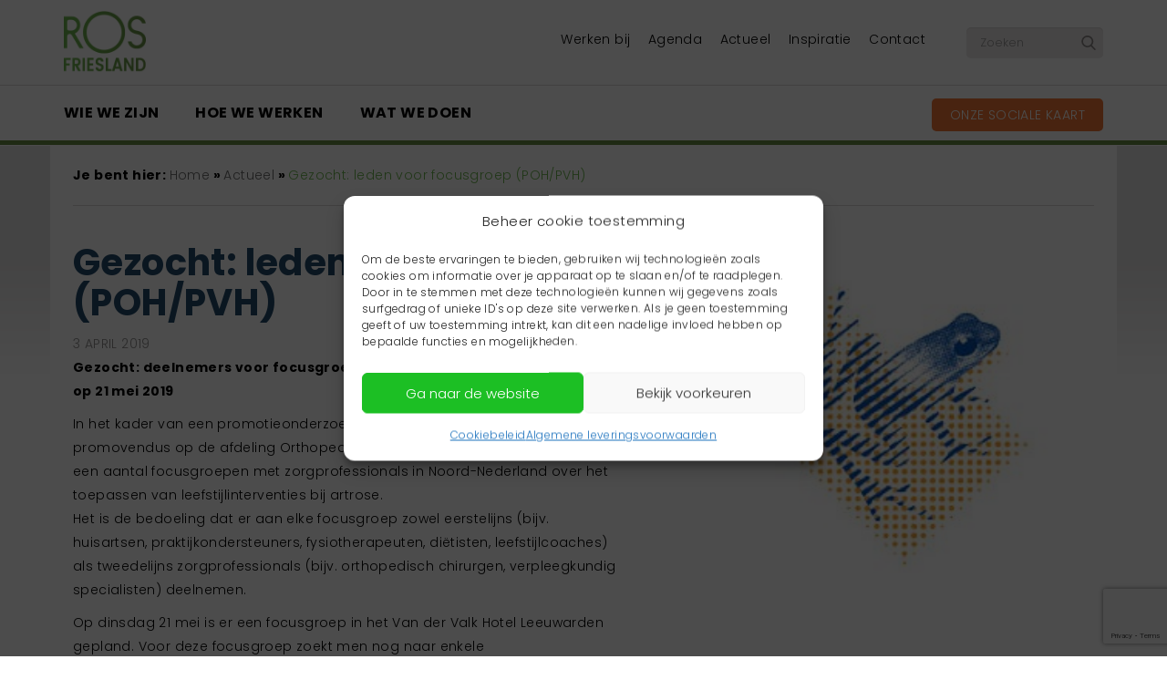

--- FILE ---
content_type: text/html; charset=UTF-8
request_url: https://www.rosfriesland.nl/nieuws/gezocht-leden-voor-focusgroep-poh-pvh/
body_size: 21950
content:



<!DOCTYPE html>
<html lang="nl">
<head>
	<!-- Google Tag Manager -->
<script>(function(w,d,s,l,i){w[l]=w[l]||[];w[l].push({'gtm.start':
new Date().getTime(),event:'gtm.js'});var f=d.getElementsByTagName(s)[0],
j=d.createElement(s),dl=l!='dataLayer'?'&l='+l:'';j.async=true;j.src=
'https://www.googletagmanager.com/gtm.js?id='+i+dl;f.parentNode.insertBefore(j,f);
})(window,document,'script','dataLayer','GTM-5BRPJJG');</script>
<!-- End Google Tag Manager -->
	<meta charset="utf-8" />
	<meta http-equiv="Content-type" content="text/html; charset=utf-8">
	<meta name="viewport" content="width=device-width, initial-scale=1, maximum-scale=1, user-scalable=no">
	<meta prefix="og: http://ogp.me/ns#" property="og:image" content="https://www.rosfriesland.nl/wp-content/themes/rosfriesland/images/logo-ros-friesland.png" />
   	<meta name='robots' content='index, follow, max-image-preview:large, max-snippet:-1, max-video-preview:-1' />
<meta property="og:image" content="https://www.rosfriesland.nl/wp-content/uploads/UMCG-e1554288739980.jpg" />
	<!-- This site is optimized with the Yoast SEO plugin v26.7 - https://yoast.com/wordpress/plugins/seo/ -->
	<link rel="canonical" href="https://www.rosfriesland.nl/nieuws/gezocht-leden-voor-focusgroep-poh-pvh/" />
	<meta property="og:locale" content="nl_NL" />
	<meta property="og:type" content="article" />
	<meta property="og:title" content="Gezocht: leden voor focusgroep (POH/PVH) - ROS Friesland" />
	<meta property="og:description" content="Gezocht: deelnemers voor focusgroep ‘Leefstijlinterventies bij artrose’ op 21 mei 2019 In het kader van een promotieonderzoek organiseert Sjoukje Bouma, promovendus op de afdeling Orthopedie van het UMCG de komende periode een aantal focusgroepen met zorgprofessionals in Noord-Nederland over het toepassen van leefstijlinterventies bij artrose. Het is de bedoeling dat er aan elke focusgroep zowel [&hellip;]" />
	<meta property="og:url" content="https://www.rosfriesland.nl/nieuws/gezocht-leden-voor-focusgroep-poh-pvh/" />
	<meta property="og:site_name" content="ROS Friesland" />
	<meta property="article:published_time" content="2019-04-03T10:53:37+00:00" />
	<meta property="article:modified_time" content="2019-04-03T11:02:25+00:00" />
	<meta property="og:image" content="https://www.rosfriesland.nl/wp-content/uploads/log-rosfriesland.jpg" />
	<meta property="og:image:width" content="799" />
	<meta property="og:image:height" content="400" />
	<meta property="og:image:type" content="image/jpeg" />
	<meta name="author" content="Elvira Bax" />
	<meta name="twitter:card" content="summary_large_image" />
	<meta name="twitter:label1" content="Geschreven door" />
	<meta name="twitter:data1" content="Elvira Bax" />
	<meta name="twitter:label2" content="Geschatte leestijd" />
	<meta name="twitter:data2" content="1 minuut" />
	<script type="application/ld+json" class="yoast-schema-graph">{"@context":"https://schema.org","@graph":[{"@type":"Article","@id":"https://www.rosfriesland.nl/nieuws/gezocht-leden-voor-focusgroep-poh-pvh/#article","isPartOf":{"@id":"https://www.rosfriesland.nl/nieuws/gezocht-leden-voor-focusgroep-poh-pvh/"},"author":{"name":"Elvira Bax","@id":"https://www.rosfriesland.nl/#/schema/person/0caf915f2fafda195444166f9cd4c326"},"headline":"Gezocht: leden voor focusgroep (POH/PVH)","datePublished":"2019-04-03T10:53:37+00:00","dateModified":"2019-04-03T11:02:25+00:00","mainEntityOfPage":{"@id":"https://www.rosfriesland.nl/nieuws/gezocht-leden-voor-focusgroep-poh-pvh/"},"wordCount":133,"publisher":{"@id":"https://www.rosfriesland.nl/#organization"},"articleSection":["Actueel"],"inLanguage":"nl-NL"},{"@type":"WebPage","@id":"https://www.rosfriesland.nl/nieuws/gezocht-leden-voor-focusgroep-poh-pvh/","url":"https://www.rosfriesland.nl/nieuws/gezocht-leden-voor-focusgroep-poh-pvh/","name":"Gezocht: leden voor focusgroep (POH/PVH) - ROS Friesland","isPartOf":{"@id":"https://www.rosfriesland.nl/#website"},"datePublished":"2019-04-03T10:53:37+00:00","dateModified":"2019-04-03T11:02:25+00:00","breadcrumb":{"@id":"https://www.rosfriesland.nl/nieuws/gezocht-leden-voor-focusgroep-poh-pvh/#breadcrumb"},"inLanguage":"nl-NL","potentialAction":[{"@type":"ReadAction","target":["https://www.rosfriesland.nl/nieuws/gezocht-leden-voor-focusgroep-poh-pvh/"]}]},{"@type":"BreadcrumbList","@id":"https://www.rosfriesland.nl/nieuws/gezocht-leden-voor-focusgroep-poh-pvh/#breadcrumb","itemListElement":[{"@type":"ListItem","position":1,"name":"Home","item":"https://www.rosfriesland.nl/"},{"@type":"ListItem","position":2,"name":"Actueel","item":"https://www.rosfriesland.nl/actueel/"},{"@type":"ListItem","position":3,"name":"Gezocht: leden voor focusgroep (POH/PVH)"}]},{"@type":"WebSite","@id":"https://www.rosfriesland.nl/#website","url":"https://www.rosfriesland.nl/","name":"ROS Friesland","description":"vindingrijk zorgadvies","publisher":{"@id":"https://www.rosfriesland.nl/#organization"},"potentialAction":[{"@type":"SearchAction","target":{"@type":"EntryPoint","urlTemplate":"https://www.rosfriesland.nl/?s={search_term_string}"},"query-input":{"@type":"PropertyValueSpecification","valueRequired":true,"valueName":"search_term_string"}}],"inLanguage":"nl-NL"},{"@type":"Organization","@id":"https://www.rosfriesland.nl/#organization","name":"ROS Friesland","url":"https://www.rosfriesland.nl/","logo":{"@type":"ImageObject","inLanguage":"nl-NL","@id":"https://www.rosfriesland.nl/#/schema/logo/image/","url":"https://rosfriesland.nl/wp-content/uploads/ros-friesland-logo-1.jpg","contentUrl":"https://rosfriesland.nl/wp-content/uploads/ros-friesland-logo-1.jpg","width":799,"height":400,"caption":"ROS Friesland"},"image":{"@id":"https://www.rosfriesland.nl/#/schema/logo/image/"}},{"@type":"Person","@id":"https://www.rosfriesland.nl/#/schema/person/0caf915f2fafda195444166f9cd4c326","name":"Elvira Bax","image":{"@type":"ImageObject","inLanguage":"nl-NL","@id":"https://www.rosfriesland.nl/#/schema/person/image/","url":"https://secure.gravatar.com/avatar/f07dd99f4e325f9a826dc9e7cb6712b5ab78a57a5c4b27391b2e1a89a4d51a50?s=96&d=mm&r=g","contentUrl":"https://secure.gravatar.com/avatar/f07dd99f4e325f9a826dc9e7cb6712b5ab78a57a5c4b27391b2e1a89a4d51a50?s=96&d=mm&r=g","caption":"Elvira Bax"},"url":"https://www.rosfriesland.nl/author/elvira/"}]}</script>
	<!-- / Yoast SEO plugin. -->


<link rel='dns-prefetch' href='//static.addtoany.com' />
<link rel='dns-prefetch' href='//cdn.jsdelivr.net' />
<link rel='dns-prefetch' href='//kit.fontawesome.com' />
<link rel='dns-prefetch' href='//maps.googleapis.com' />
<link rel='dns-prefetch' href='//cdnjs.cloudflare.com' />
<link rel='dns-prefetch' href='//www.google.com' />
<link rel="alternate" title="oEmbed (JSON)" type="application/json+oembed" href="https://www.rosfriesland.nl/wp-json/oembed/1.0/embed?url=https%3A%2F%2Fwww.rosfriesland.nl%2Fnieuws%2Fgezocht-leden-voor-focusgroep-poh-pvh%2F" />
<link rel="alternate" title="oEmbed (XML)" type="text/xml+oembed" href="https://www.rosfriesland.nl/wp-json/oembed/1.0/embed?url=https%3A%2F%2Fwww.rosfriesland.nl%2Fnieuws%2Fgezocht-leden-voor-focusgroep-poh-pvh%2F&#038;format=xml" />
<style id='wp-img-auto-sizes-contain-inline-css' type='text/css'>
img:is([sizes=auto i],[sizes^="auto," i]){contain-intrinsic-size:3000px 1500px}
/*# sourceURL=wp-img-auto-sizes-contain-inline-css */
</style>
<style id='wp-emoji-styles-inline-css' type='text/css'>

	img.wp-smiley, img.emoji {
		display: inline !important;
		border: none !important;
		box-shadow: none !important;
		height: 1em !important;
		width: 1em !important;
		margin: 0 0.07em !important;
		vertical-align: -0.1em !important;
		background: none !important;
		padding: 0 !important;
	}
/*# sourceURL=wp-emoji-styles-inline-css */
</style>
<style id='wp-block-library-inline-css' type='text/css'>
:root{--wp-block-synced-color:#7a00df;--wp-block-synced-color--rgb:122,0,223;--wp-bound-block-color:var(--wp-block-synced-color);--wp-editor-canvas-background:#ddd;--wp-admin-theme-color:#007cba;--wp-admin-theme-color--rgb:0,124,186;--wp-admin-theme-color-darker-10:#006ba1;--wp-admin-theme-color-darker-10--rgb:0,107,160.5;--wp-admin-theme-color-darker-20:#005a87;--wp-admin-theme-color-darker-20--rgb:0,90,135;--wp-admin-border-width-focus:2px}@media (min-resolution:192dpi){:root{--wp-admin-border-width-focus:1.5px}}.wp-element-button{cursor:pointer}:root .has-very-light-gray-background-color{background-color:#eee}:root .has-very-dark-gray-background-color{background-color:#313131}:root .has-very-light-gray-color{color:#eee}:root .has-very-dark-gray-color{color:#313131}:root .has-vivid-green-cyan-to-vivid-cyan-blue-gradient-background{background:linear-gradient(135deg,#00d084,#0693e3)}:root .has-purple-crush-gradient-background{background:linear-gradient(135deg,#34e2e4,#4721fb 50%,#ab1dfe)}:root .has-hazy-dawn-gradient-background{background:linear-gradient(135deg,#faaca8,#dad0ec)}:root .has-subdued-olive-gradient-background{background:linear-gradient(135deg,#fafae1,#67a671)}:root .has-atomic-cream-gradient-background{background:linear-gradient(135deg,#fdd79a,#004a59)}:root .has-nightshade-gradient-background{background:linear-gradient(135deg,#330968,#31cdcf)}:root .has-midnight-gradient-background{background:linear-gradient(135deg,#020381,#2874fc)}:root{--wp--preset--font-size--normal:16px;--wp--preset--font-size--huge:42px}.has-regular-font-size{font-size:1em}.has-larger-font-size{font-size:2.625em}.has-normal-font-size{font-size:var(--wp--preset--font-size--normal)}.has-huge-font-size{font-size:var(--wp--preset--font-size--huge)}.has-text-align-center{text-align:center}.has-text-align-left{text-align:left}.has-text-align-right{text-align:right}.has-fit-text{white-space:nowrap!important}#end-resizable-editor-section{display:none}.aligncenter{clear:both}.items-justified-left{justify-content:flex-start}.items-justified-center{justify-content:center}.items-justified-right{justify-content:flex-end}.items-justified-space-between{justify-content:space-between}.screen-reader-text{border:0;clip-path:inset(50%);height:1px;margin:-1px;overflow:hidden;padding:0;position:absolute;width:1px;word-wrap:normal!important}.screen-reader-text:focus{background-color:#ddd;clip-path:none;color:#444;display:block;font-size:1em;height:auto;left:5px;line-height:normal;padding:15px 23px 14px;text-decoration:none;top:5px;width:auto;z-index:100000}html :where(.has-border-color){border-style:solid}html :where([style*=border-top-color]){border-top-style:solid}html :where([style*=border-right-color]){border-right-style:solid}html :where([style*=border-bottom-color]){border-bottom-style:solid}html :where([style*=border-left-color]){border-left-style:solid}html :where([style*=border-width]){border-style:solid}html :where([style*=border-top-width]){border-top-style:solid}html :where([style*=border-right-width]){border-right-style:solid}html :where([style*=border-bottom-width]){border-bottom-style:solid}html :where([style*=border-left-width]){border-left-style:solid}html :where(img[class*=wp-image-]){height:auto;max-width:100%}:where(figure){margin:0 0 1em}html :where(.is-position-sticky){--wp-admin--admin-bar--position-offset:var(--wp-admin--admin-bar--height,0px)}@media screen and (max-width:600px){html :where(.is-position-sticky){--wp-admin--admin-bar--position-offset:0px}}

/*# sourceURL=wp-block-library-inline-css */
</style><style id='global-styles-inline-css' type='text/css'>
:root{--wp--preset--aspect-ratio--square: 1;--wp--preset--aspect-ratio--4-3: 4/3;--wp--preset--aspect-ratio--3-4: 3/4;--wp--preset--aspect-ratio--3-2: 3/2;--wp--preset--aspect-ratio--2-3: 2/3;--wp--preset--aspect-ratio--16-9: 16/9;--wp--preset--aspect-ratio--9-16: 9/16;--wp--preset--color--black: #000000;--wp--preset--color--cyan-bluish-gray: #abb8c3;--wp--preset--color--white: #ffffff;--wp--preset--color--pale-pink: #f78da7;--wp--preset--color--vivid-red: #cf2e2e;--wp--preset--color--luminous-vivid-orange: #ff6900;--wp--preset--color--luminous-vivid-amber: #fcb900;--wp--preset--color--light-green-cyan: #7bdcb5;--wp--preset--color--vivid-green-cyan: #00d084;--wp--preset--color--pale-cyan-blue: #8ed1fc;--wp--preset--color--vivid-cyan-blue: #0693e3;--wp--preset--color--vivid-purple: #9b51e0;--wp--preset--gradient--vivid-cyan-blue-to-vivid-purple: linear-gradient(135deg,rgb(6,147,227) 0%,rgb(155,81,224) 100%);--wp--preset--gradient--light-green-cyan-to-vivid-green-cyan: linear-gradient(135deg,rgb(122,220,180) 0%,rgb(0,208,130) 100%);--wp--preset--gradient--luminous-vivid-amber-to-luminous-vivid-orange: linear-gradient(135deg,rgb(252,185,0) 0%,rgb(255,105,0) 100%);--wp--preset--gradient--luminous-vivid-orange-to-vivid-red: linear-gradient(135deg,rgb(255,105,0) 0%,rgb(207,46,46) 100%);--wp--preset--gradient--very-light-gray-to-cyan-bluish-gray: linear-gradient(135deg,rgb(238,238,238) 0%,rgb(169,184,195) 100%);--wp--preset--gradient--cool-to-warm-spectrum: linear-gradient(135deg,rgb(74,234,220) 0%,rgb(151,120,209) 20%,rgb(207,42,186) 40%,rgb(238,44,130) 60%,rgb(251,105,98) 80%,rgb(254,248,76) 100%);--wp--preset--gradient--blush-light-purple: linear-gradient(135deg,rgb(255,206,236) 0%,rgb(152,150,240) 100%);--wp--preset--gradient--blush-bordeaux: linear-gradient(135deg,rgb(254,205,165) 0%,rgb(254,45,45) 50%,rgb(107,0,62) 100%);--wp--preset--gradient--luminous-dusk: linear-gradient(135deg,rgb(255,203,112) 0%,rgb(199,81,192) 50%,rgb(65,88,208) 100%);--wp--preset--gradient--pale-ocean: linear-gradient(135deg,rgb(255,245,203) 0%,rgb(182,227,212) 50%,rgb(51,167,181) 100%);--wp--preset--gradient--electric-grass: linear-gradient(135deg,rgb(202,248,128) 0%,rgb(113,206,126) 100%);--wp--preset--gradient--midnight: linear-gradient(135deg,rgb(2,3,129) 0%,rgb(40,116,252) 100%);--wp--preset--font-size--small: 13px;--wp--preset--font-size--medium: 20px;--wp--preset--font-size--large: 36px;--wp--preset--font-size--x-large: 42px;--wp--preset--spacing--20: 0.44rem;--wp--preset--spacing--30: 0.67rem;--wp--preset--spacing--40: 1rem;--wp--preset--spacing--50: 1.5rem;--wp--preset--spacing--60: 2.25rem;--wp--preset--spacing--70: 3.38rem;--wp--preset--spacing--80: 5.06rem;--wp--preset--shadow--natural: 6px 6px 9px rgba(0, 0, 0, 0.2);--wp--preset--shadow--deep: 12px 12px 50px rgba(0, 0, 0, 0.4);--wp--preset--shadow--sharp: 6px 6px 0px rgba(0, 0, 0, 0.2);--wp--preset--shadow--outlined: 6px 6px 0px -3px rgb(255, 255, 255), 6px 6px rgb(0, 0, 0);--wp--preset--shadow--crisp: 6px 6px 0px rgb(0, 0, 0);}:where(.is-layout-flex){gap: 0.5em;}:where(.is-layout-grid){gap: 0.5em;}body .is-layout-flex{display: flex;}.is-layout-flex{flex-wrap: wrap;align-items: center;}.is-layout-flex > :is(*, div){margin: 0;}body .is-layout-grid{display: grid;}.is-layout-grid > :is(*, div){margin: 0;}:where(.wp-block-columns.is-layout-flex){gap: 2em;}:where(.wp-block-columns.is-layout-grid){gap: 2em;}:where(.wp-block-post-template.is-layout-flex){gap: 1.25em;}:where(.wp-block-post-template.is-layout-grid){gap: 1.25em;}.has-black-color{color: var(--wp--preset--color--black) !important;}.has-cyan-bluish-gray-color{color: var(--wp--preset--color--cyan-bluish-gray) !important;}.has-white-color{color: var(--wp--preset--color--white) !important;}.has-pale-pink-color{color: var(--wp--preset--color--pale-pink) !important;}.has-vivid-red-color{color: var(--wp--preset--color--vivid-red) !important;}.has-luminous-vivid-orange-color{color: var(--wp--preset--color--luminous-vivid-orange) !important;}.has-luminous-vivid-amber-color{color: var(--wp--preset--color--luminous-vivid-amber) !important;}.has-light-green-cyan-color{color: var(--wp--preset--color--light-green-cyan) !important;}.has-vivid-green-cyan-color{color: var(--wp--preset--color--vivid-green-cyan) !important;}.has-pale-cyan-blue-color{color: var(--wp--preset--color--pale-cyan-blue) !important;}.has-vivid-cyan-blue-color{color: var(--wp--preset--color--vivid-cyan-blue) !important;}.has-vivid-purple-color{color: var(--wp--preset--color--vivid-purple) !important;}.has-black-background-color{background-color: var(--wp--preset--color--black) !important;}.has-cyan-bluish-gray-background-color{background-color: var(--wp--preset--color--cyan-bluish-gray) !important;}.has-white-background-color{background-color: var(--wp--preset--color--white) !important;}.has-pale-pink-background-color{background-color: var(--wp--preset--color--pale-pink) !important;}.has-vivid-red-background-color{background-color: var(--wp--preset--color--vivid-red) !important;}.has-luminous-vivid-orange-background-color{background-color: var(--wp--preset--color--luminous-vivid-orange) !important;}.has-luminous-vivid-amber-background-color{background-color: var(--wp--preset--color--luminous-vivid-amber) !important;}.has-light-green-cyan-background-color{background-color: var(--wp--preset--color--light-green-cyan) !important;}.has-vivid-green-cyan-background-color{background-color: var(--wp--preset--color--vivid-green-cyan) !important;}.has-pale-cyan-blue-background-color{background-color: var(--wp--preset--color--pale-cyan-blue) !important;}.has-vivid-cyan-blue-background-color{background-color: var(--wp--preset--color--vivid-cyan-blue) !important;}.has-vivid-purple-background-color{background-color: var(--wp--preset--color--vivid-purple) !important;}.has-black-border-color{border-color: var(--wp--preset--color--black) !important;}.has-cyan-bluish-gray-border-color{border-color: var(--wp--preset--color--cyan-bluish-gray) !important;}.has-white-border-color{border-color: var(--wp--preset--color--white) !important;}.has-pale-pink-border-color{border-color: var(--wp--preset--color--pale-pink) !important;}.has-vivid-red-border-color{border-color: var(--wp--preset--color--vivid-red) !important;}.has-luminous-vivid-orange-border-color{border-color: var(--wp--preset--color--luminous-vivid-orange) !important;}.has-luminous-vivid-amber-border-color{border-color: var(--wp--preset--color--luminous-vivid-amber) !important;}.has-light-green-cyan-border-color{border-color: var(--wp--preset--color--light-green-cyan) !important;}.has-vivid-green-cyan-border-color{border-color: var(--wp--preset--color--vivid-green-cyan) !important;}.has-pale-cyan-blue-border-color{border-color: var(--wp--preset--color--pale-cyan-blue) !important;}.has-vivid-cyan-blue-border-color{border-color: var(--wp--preset--color--vivid-cyan-blue) !important;}.has-vivid-purple-border-color{border-color: var(--wp--preset--color--vivid-purple) !important;}.has-vivid-cyan-blue-to-vivid-purple-gradient-background{background: var(--wp--preset--gradient--vivid-cyan-blue-to-vivid-purple) !important;}.has-light-green-cyan-to-vivid-green-cyan-gradient-background{background: var(--wp--preset--gradient--light-green-cyan-to-vivid-green-cyan) !important;}.has-luminous-vivid-amber-to-luminous-vivid-orange-gradient-background{background: var(--wp--preset--gradient--luminous-vivid-amber-to-luminous-vivid-orange) !important;}.has-luminous-vivid-orange-to-vivid-red-gradient-background{background: var(--wp--preset--gradient--luminous-vivid-orange-to-vivid-red) !important;}.has-very-light-gray-to-cyan-bluish-gray-gradient-background{background: var(--wp--preset--gradient--very-light-gray-to-cyan-bluish-gray) !important;}.has-cool-to-warm-spectrum-gradient-background{background: var(--wp--preset--gradient--cool-to-warm-spectrum) !important;}.has-blush-light-purple-gradient-background{background: var(--wp--preset--gradient--blush-light-purple) !important;}.has-blush-bordeaux-gradient-background{background: var(--wp--preset--gradient--blush-bordeaux) !important;}.has-luminous-dusk-gradient-background{background: var(--wp--preset--gradient--luminous-dusk) !important;}.has-pale-ocean-gradient-background{background: var(--wp--preset--gradient--pale-ocean) !important;}.has-electric-grass-gradient-background{background: var(--wp--preset--gradient--electric-grass) !important;}.has-midnight-gradient-background{background: var(--wp--preset--gradient--midnight) !important;}.has-small-font-size{font-size: var(--wp--preset--font-size--small) !important;}.has-medium-font-size{font-size: var(--wp--preset--font-size--medium) !important;}.has-large-font-size{font-size: var(--wp--preset--font-size--large) !important;}.has-x-large-font-size{font-size: var(--wp--preset--font-size--x-large) !important;}
/*# sourceURL=global-styles-inline-css */
</style>

<style id='classic-theme-styles-inline-css' type='text/css'>
/*! This file is auto-generated */
.wp-block-button__link{color:#fff;background-color:#32373c;border-radius:9999px;box-shadow:none;text-decoration:none;padding:calc(.667em + 2px) calc(1.333em + 2px);font-size:1.125em}.wp-block-file__button{background:#32373c;color:#fff;text-decoration:none}
/*# sourceURL=/wp-includes/css/classic-themes.min.css */
</style>
<link rel='stylesheet' id='page-list-style-css' href='https://www.rosfriesland.nl/wp-content/plugins/page-list/css/page-list.css?ver=5.9' type='text/css' media='all' />
<link rel='stylesheet' id='responsive-lightbox-nivo-css' href='https://www.rosfriesland.nl/wp-content/plugins/responsive-lightbox/assets/nivo/nivo-lightbox.min.css?ver=1.3.1' type='text/css' media='all' />
<link rel='stylesheet' id='responsive-lightbox-nivo-default-css' href='https://www.rosfriesland.nl/wp-content/plugins/responsive-lightbox/assets/nivo/themes/default/default.css?ver=1.3.1' type='text/css' media='all' />
<style id='responsive-menu-inline-css' type='text/css'>
/** This file is major component of this plugin so please don't try to edit here. */
body {
  transition: transform 0.5s;
}
#rmp_menu_trigger-957270 {
  width: 55px;
  height: 55px;
  position: fixed;
  top: 15px;
  border-radius: 5px;
  display: none;
  text-decoration: none;
  right: 5%;
  background: #1d4354;
  transition: transform 0.5s, background-color 0.5s;
}
#rmp_menu_trigger-957270:hover, #rmp_menu_trigger-957270:focus {
  background: #1d4354;
  text-decoration: unset;
}
#rmp_menu_trigger-957270.is-active {
  background: #6db74f;
}
#rmp_menu_trigger-957270 .rmp-trigger-box {
  width: 25px;
  color: #fff;
}
#rmp_menu_trigger-957270 .rmp-trigger-icon-active, #rmp_menu_trigger-957270 .rmp-trigger-text-open {
  display: none;
}
#rmp_menu_trigger-957270.is-active .rmp-trigger-icon-active, #rmp_menu_trigger-957270.is-active .rmp-trigger-text-open {
  display: inline;
}
#rmp_menu_trigger-957270.is-active .rmp-trigger-icon-inactive, #rmp_menu_trigger-957270.is-active .rmp-trigger-text {
  display: none;
}
#rmp_menu_trigger-957270 .rmp-trigger-label {
  color: #fff;
  pointer-events: none;
  line-height: 13px;
  font-family: inherit;
  font-size: 14px;
  display: inline;
  text-transform: inherit;
}
#rmp_menu_trigger-957270 .rmp-trigger-label.rmp-trigger-label-top {
  display: block;
  margin-bottom: 12px;
}
#rmp_menu_trigger-957270 .rmp-trigger-label.rmp-trigger-label-bottom {
  display: block;
  margin-top: 12px;
}
#rmp_menu_trigger-957270 .responsive-menu-pro-inner {
  display: block;
}
#rmp_menu_trigger-957270 .rmp-trigger-icon-inactive .rmp-font-icon {
  color: #fff;
}
#rmp_menu_trigger-957270 .responsive-menu-pro-inner, #rmp_menu_trigger-957270 .responsive-menu-pro-inner::before, #rmp_menu_trigger-957270 .responsive-menu-pro-inner::after {
  width: 25px;
  height: 3px;
  background-color: #fff;
  border-radius: 4px;
  position: absolute;
}
#rmp_menu_trigger-957270 .rmp-trigger-icon-active .rmp-font-icon {
  color: #fff;
}
#rmp_menu_trigger-957270.is-active .responsive-menu-pro-inner, #rmp_menu_trigger-957270.is-active .responsive-menu-pro-inner::before, #rmp_menu_trigger-957270.is-active .responsive-menu-pro-inner::after {
  background-color: #fff;
}
#rmp_menu_trigger-957270:hover .rmp-trigger-icon-inactive .rmp-font-icon {
  color: #fff;
}
#rmp_menu_trigger-957270:not(.is-active):hover .responsive-menu-pro-inner, #rmp_menu_trigger-957270:not(.is-active):hover .responsive-menu-pro-inner::before, #rmp_menu_trigger-957270:not(.is-active):hover .responsive-menu-pro-inner::after {
  background-color: #fff;
}
#rmp_menu_trigger-957270 .responsive-menu-pro-inner::before {
  top: 5px;
}
#rmp_menu_trigger-957270 .responsive-menu-pro-inner::after {
  bottom: 5px;
}
#rmp_menu_trigger-957270.is-active .responsive-menu-pro-inner::after {
  bottom: 0;
}
/* Hamburger menu styling */
@media screen and (max-width: 991px) {
  /** Menu Title Style */
  /** Menu Additional Content Style */
  #rmp_menu_trigger-957270 {
    display: block;
  }
  #rmp-container-957270 {
    position: fixed;
    top: 0;
    margin: 0;
    transition: transform 0.5s;
    overflow: auto;
    display: block;
    width: 75%;
    max-width: 350px;
    min-width: 320px;
    background-color: #ffffff;
    background-image: url("");
    height: 100%;
    left: 0;
    padding-top: 0px;
    padding-left: 0px;
    padding-bottom: 0px;
    padding-right: 0px;
  }
  #rmp-menu-wrap-957270 {
    padding-top: 20px;
    padding-left: 0px;
    padding-bottom: 0px;
    padding-right: 30px;
    background-color: #ffffff;
  }
  #rmp-menu-wrap-957270 .rmp-menu, #rmp-menu-wrap-957270 .rmp-submenu {
    width: 100%;
    box-sizing: border-box;
    margin: 0;
    padding: 0;
  }
  #rmp-menu-wrap-957270 .rmp-submenu-depth-1 .rmp-menu-item-link {
    padding-left: 10%;
  }
  #rmp-menu-wrap-957270 .rmp-submenu-depth-2 .rmp-menu-item-link {
    padding-left: 15%;
  }
  #rmp-menu-wrap-957270 .rmp-submenu-depth-3 .rmp-menu-item-link {
    padding-left: 20%;
  }
  #rmp-menu-wrap-957270 .rmp-submenu-depth-4 .rmp-menu-item-link {
    padding-left: 25%;
  }
  #rmp-menu-wrap-957270 .rmp-submenu.rmp-submenu-open {
    display: block;
  }
  #rmp-menu-wrap-957270 .rmp-menu-item {
    width: 100%;
    list-style: none;
    margin: 0;
  }
  #rmp-menu-wrap-957270 .rmp-menu-item-link {
    height: 40px;
    line-height: 40px;
    font-size: 15px;
    border-bottom: 0px solid #1d4354;
    font-family: inherit;
    color: #000000;
    text-align: left;
    background-color: inherit;
    font-weight: normal;
    letter-spacing: 0px;
    display: block;
    box-sizing: border-box;
    width: 100%;
    text-decoration: none;
    position: relative;
    overflow: hidden;
    transition: background-color 0.5s, border-color 0.5s, 0.5s;
    padding: 0 5%;
    padding-right: 50px;
  }
  #rmp-menu-wrap-957270 .rmp-menu-item-link:after, #rmp-menu-wrap-957270 .rmp-menu-item-link:before {
    display: none;
  }
  #rmp-menu-wrap-957270 .rmp-menu-item-link:hover, #rmp-menu-wrap-957270 .rmp-menu-item-link:focus {
    color: #000000;
    border-color: #1d4354;
    background-color: inherit;
  }
  #rmp-menu-wrap-957270 .rmp-menu-item-link:focus {
    outline: none;
    border-color: unset;
    box-shadow: unset;
  }
  #rmp-menu-wrap-957270 .rmp-menu-item-link .rmp-font-icon {
    height: 40px;
    line-height: 40px;
    margin-right: 10px;
    font-size: 15px;
  }
  #rmp-menu-wrap-957270 .rmp-menu-current-item .rmp-menu-item-link {
    color: #fff;
    border-color: #1d4354;
    background-color: #6fda44;
  }
  #rmp-menu-wrap-957270 .rmp-menu-current-item .rmp-menu-item-link:hover, #rmp-menu-wrap-957270 .rmp-menu-current-item .rmp-menu-item-link:focus {
    color: #fff;
    border-color: #3f3f3f;
    background-color: inherit;
  }
  #rmp-menu-wrap-957270 .rmp-menu-subarrow {
    position: absolute;
    top: 0;
    bottom: 0;
    text-align: center;
    overflow: hidden;
    background-size: cover;
    overflow: hidden;
    right: 0;
    border-left-style: solid;
    border-left-color: #1d4354;
    border-left-width: 0px;
    height: 39px;
    width: 40px;
    color: #000000;
    background-color: inherit;
  }
  #rmp-menu-wrap-957270 .rmp-menu-subarrow svg {
    fill: #000000;
  }
  #rmp-menu-wrap-957270 .rmp-menu-subarrow:hover {
    color: #000000;
    border-color: #3f3f3f;
    background-color: inherit;
  }
  #rmp-menu-wrap-957270 .rmp-menu-subarrow:hover svg {
    fill: #000000;
  }
  #rmp-menu-wrap-957270 .rmp-menu-subarrow .rmp-font-icon {
    margin-right: unset;
  }
  #rmp-menu-wrap-957270 .rmp-menu-subarrow * {
    vertical-align: middle;
    line-height: 39px;
  }
  #rmp-menu-wrap-957270 .rmp-menu-subarrow-active {
    display: block;
    background-size: cover;
    color: #000000;
    border-color: #1d4354;
    background-color: rgba(33, 33, 33, 0.01);
  }
  #rmp-menu-wrap-957270 .rmp-menu-subarrow-active svg {
    fill: #000000;
  }
  #rmp-menu-wrap-957270 .rmp-menu-subarrow-active:hover {
    color: #000000;
    border-color: #3f3f3f;
    background-color: inherit;
  }
  #rmp-menu-wrap-957270 .rmp-menu-subarrow-active:hover svg {
    fill: #000000;
  }
  #rmp-menu-wrap-957270 .rmp-submenu {
    display: none;
  }
  #rmp-menu-wrap-957270 .rmp-submenu .rmp-menu-item-link {
    height: 40px;
    line-height: 40px;
    letter-spacing: 0px;
    font-size: 13px;
    border-bottom: 0px solid #1d4354;
    font-family: inherit;
    font-weight: normal;
    color: #000000;
    text-align: left;
    background-color: inherit;
  }
  #rmp-menu-wrap-957270 .rmp-submenu .rmp-menu-item-link:hover, #rmp-menu-wrap-957270 .rmp-submenu .rmp-menu-item-link:focus {
    color: #000000;
    border-color: #1d4354;
    background-color: inherit;
  }
  #rmp-menu-wrap-957270 .rmp-submenu .rmp-menu-current-item .rmp-menu-item-link {
    color: #fff;
    border-color: #1d4354;
    background-color: inherit;
  }
  #rmp-menu-wrap-957270 .rmp-submenu .rmp-menu-current-item .rmp-menu-item-link:hover, #rmp-menu-wrap-957270 .rmp-submenu .rmp-menu-current-item .rmp-menu-item-link:focus {
    color: #fff;
    border-color: #3f3f3f;
    background-color: inherit;
  }
  #rmp-menu-wrap-957270 .rmp-submenu .rmp-menu-subarrow {
    right: 0;
    border-right: unset;
    border-left-style: solid;
    border-left-color: #1d4354;
    border-left-width: 0px;
    height: 39px;
    line-height: 39px;
    width: 40px;
    color: #fff;
    background-color: inherit;
  }
  #rmp-menu-wrap-957270 .rmp-submenu .rmp-menu-subarrow:hover {
    color: #fff;
    border-color: #3f3f3f;
    background-color: inherit;
  }
  #rmp-menu-wrap-957270 .rmp-submenu .rmp-menu-subarrow-active {
    color: #fff;
    border-color: #1d4354;
    background-color: inherit;
  }
  #rmp-menu-wrap-957270 .rmp-submenu .rmp-menu-subarrow-active:hover {
    color: #fff;
    border-color: #3f3f3f;
    background-color: inherit;
  }
  #rmp-menu-wrap-957270 .rmp-menu-item-description {
    margin: 0;
    padding: 5px 5%;
    opacity: 0.8;
    color: #000000;
  }
  #rmp-search-box-957270 {
    display: block;
    padding-top: 5%;
    padding-left: 5%;
    padding-bottom: 5%;
    padding-right: 5%;
  }
  #rmp-search-box-957270 .rmp-search-form {
    margin: 0;
  }
  #rmp-search-box-957270 .rmp-search-box {
    background: #ffffff;
    border: 1px solid currentColor;
    color: #1d4354;
    width: 100%;
    padding: 0 5%;
    border-radius: 30px;
    height: 45px;
    -webkit-appearance: none;
  }
  #rmp-search-box-957270 .rmp-search-box::placeholder {
    color: #1d4354;
  }
  #rmp-search-box-957270 .rmp-search-box:focus {
    background-color: #ffffff;
    outline: 2px solid currentColor;
    color: #1d4354;
  }
  #rmp-menu-title-957270 {
    background-color: inherit;
    color: #ffffff;
    text-align: center;
    font-size: 25px;
    padding-top: 10%;
    padding-left: 5%;
    padding-bottom: 0%;
    padding-right: 5%;
    font-weight: 400;
    transition: background-color 0.5s, border-color 0.5s, color 0.5s;
  }
  #rmp-menu-title-957270:hover {
    background-color: inherit;
    color: #fff;
  }
  #rmp-menu-title-957270 > .rmp-menu-title-link {
    color: #ffffff;
    width: 100%;
    background-color: unset;
    text-decoration: none;
  }
  #rmp-menu-title-957270 > .rmp-menu-title-link:hover {
    color: #fff;
  }
  #rmp-menu-title-957270 .rmp-font-icon {
    font-size: 25px;
  }
  #rmp-menu-additional-content-957270 {
    padding-top: 0%;
    padding-left: 5%;
    padding-bottom: 10%;
    padding-right: 5%;
    color: #6fda44;
    text-align: center;
    font-size: 16px;
  }
}
/**
This file contents common styling of menus.
*/
.rmp-container {
  display: none;
  visibility: visible;
  padding: 0px 0px 0px 0px;
  z-index: 99998;
  transition: all 0.3s;
  /** Scrolling bar in menu setting box **/
}
.rmp-container.rmp-fade-top, .rmp-container.rmp-fade-left, .rmp-container.rmp-fade-right, .rmp-container.rmp-fade-bottom {
  display: none;
}
.rmp-container.rmp-slide-left, .rmp-container.rmp-push-left {
  transform: translateX(-100%);
  -ms-transform: translateX(-100%);
  -webkit-transform: translateX(-100%);
  -moz-transform: translateX(-100%);
}
.rmp-container.rmp-slide-left.rmp-menu-open, .rmp-container.rmp-push-left.rmp-menu-open {
  transform: translateX(0);
  -ms-transform: translateX(0);
  -webkit-transform: translateX(0);
  -moz-transform: translateX(0);
}
.rmp-container.rmp-slide-right, .rmp-container.rmp-push-right {
  transform: translateX(100%);
  -ms-transform: translateX(100%);
  -webkit-transform: translateX(100%);
  -moz-transform: translateX(100%);
}
.rmp-container.rmp-slide-right.rmp-menu-open, .rmp-container.rmp-push-right.rmp-menu-open {
  transform: translateX(0);
  -ms-transform: translateX(0);
  -webkit-transform: translateX(0);
  -moz-transform: translateX(0);
}
.rmp-container.rmp-slide-top, .rmp-container.rmp-push-top {
  transform: translateY(-100%);
  -ms-transform: translateY(-100%);
  -webkit-transform: translateY(-100%);
  -moz-transform: translateY(-100%);
}
.rmp-container.rmp-slide-top.rmp-menu-open, .rmp-container.rmp-push-top.rmp-menu-open {
  transform: translateY(0);
  -ms-transform: translateY(0);
  -webkit-transform: translateY(0);
  -moz-transform: translateY(0);
}
.rmp-container.rmp-slide-bottom, .rmp-container.rmp-push-bottom {
  transform: translateY(100%);
  -ms-transform: translateY(100%);
  -webkit-transform: translateY(100%);
  -moz-transform: translateY(100%);
}
.rmp-container.rmp-slide-bottom.rmp-menu-open, .rmp-container.rmp-push-bottom.rmp-menu-open {
  transform: translateX(0);
  -ms-transform: translateX(0);
  -webkit-transform: translateX(0);
  -moz-transform: translateX(0);
}
.rmp-container::-webkit-scrollbar {
  width: 0px;
}
.rmp-container ::-webkit-scrollbar-track {
  box-shadow: inset 0 0 5px transparent;
}
.rmp-container ::-webkit-scrollbar-thumb {
  background: transparent;
}
.rmp-container ::-webkit-scrollbar-thumb:hover {
  background: transparent;
}
.rmp-container .rmp-menu-wrap .rmp-menu {
  transition: none;
  border-radius: 0;
  box-shadow: none;
  background: none;
  border: 0;
  bottom: auto;
  box-sizing: border-box;
  clip: auto;
  color: #666;
  display: block;
  float: none;
  font-family: inherit;
  font-size: 14px;
  height: auto;
  left: auto;
  line-height: 1.7;
  list-style-type: none;
  margin: 0;
  min-height: auto;
  max-height: none;
  opacity: 1;
  outline: none;
  overflow: visible;
  padding: 0;
  position: relative;
  pointer-events: auto;
  right: auto;
  text-align: left;
  text-decoration: none;
  text-indent: 0;
  text-transform: none;
  transform: none;
  top: auto;
  visibility: inherit;
  width: auto;
  word-wrap: break-word;
  white-space: normal;
}
.rmp-container .rmp-menu-additional-content {
  display: block;
  word-break: break-word;
}
.rmp-container .rmp-menu-title {
  display: flex;
  flex-direction: column;
}
.rmp-container .rmp-menu-title .rmp-menu-title-image {
  max-width: 100%;
  margin-bottom: 15px;
  display: block;
  margin: auto;
  margin-bottom: 15px;
}
button.rmp_menu_trigger {
  z-index: 999999;
  overflow: hidden;
  outline: none;
  border: 0;
  display: none;
  margin: 0;
  transition: transform 0.5s, background-color 0.5s;
  padding: 0;
}
button.rmp_menu_trigger .responsive-menu-pro-inner::before, button.rmp_menu_trigger .responsive-menu-pro-inner::after {
  content: "";
  display: block;
}
button.rmp_menu_trigger .responsive-menu-pro-inner::before {
  top: 10px;
}
button.rmp_menu_trigger .responsive-menu-pro-inner::after {
  bottom: 10px;
}
button.rmp_menu_trigger .rmp-trigger-box {
  width: 40px;
  display: inline-block;
  position: relative;
  pointer-events: none;
  vertical-align: super;
}
/*  Menu Trigger Boring Animation */
.rmp-menu-trigger-boring .responsive-menu-pro-inner {
  transition-property: none;
}
.rmp-menu-trigger-boring .responsive-menu-pro-inner::after, .rmp-menu-trigger-boring .responsive-menu-pro-inner::before {
  transition-property: none;
}
.rmp-menu-trigger-boring.is-active .responsive-menu-pro-inner {
  transform: rotate(45deg);
}
.rmp-menu-trigger-boring.is-active .responsive-menu-pro-inner:before {
  top: 0;
  opacity: 0;
}
.rmp-menu-trigger-boring.is-active .responsive-menu-pro-inner:after {
  bottom: 0;
  transform: rotate(-90deg);
}

/*# sourceURL=responsive-menu-inline-css */
</style>
<link rel='stylesheet' id='dashicons-css' href='https://www.rosfriesland.nl/wp-includes/css/dashicons.min.css?ver=6.9' type='text/css' media='all' />
<link rel='stylesheet' id='cmplz-general-css' href='https://www.rosfriesland.nl/wp-content/plugins/complianz-gdpr/assets/css/cookieblocker.min.css?ver=1766387459' type='text/css' media='all' />
<link rel='stylesheet' id='style-css' href='https://www.rosfriesland.nl/wp-content/themes/rosfriesland/assets/css/style.css?ver=6.9' type='text/css' media='all' />
<link rel='stylesheet' id='font-awesome-css' href='https://www.rosfriesland.nl/wp-content/themes/rosfriesland/assets/css/font-awesome.min.css?ver=6.9' type='text/css' media='all' />
<link rel='stylesheet' id='slidercss-css' href='https://www.rosfriesland.nl/wp-content/themes/rosfriesland/slider/assets/owl.carousel.css?ver=6.9' type='text/css' media='all' />
<link rel='stylesheet' id='litetooltip-css' href='https://www.rosfriesland.nl/wp-content/themes/rosfriesland/assets/css/litetooltip.min.css?ver=6.9' type='text/css' media='all' />
<link rel='stylesheet' id='swiper-bundle.min.css-css' href='https://cdnjs.cloudflare.com/ajax/libs/Swiper/11.0.5/swiper-bundle.min.css?ver=6.9' type='text/css' media='all' />
<link rel='stylesheet' id='addtoany-css' href='https://www.rosfriesland.nl/wp-content/plugins/add-to-any/addtoany.min.css?ver=1.16' type='text/css' media='all' />
<link rel='stylesheet' id='ubermenu-css' href='https://www.rosfriesland.nl/wp-content/plugins/ubermenu/pro/assets/css/ubermenu.min.css?ver=3.7.3' type='text/css' media='all' />
<link rel='stylesheet' id='ubermenu-font-awesome-all-css' href='https://www.rosfriesland.nl/wp-content/plugins/ubermenu/assets/fontawesome/css/all.min.css?ver=6.9' type='text/css' media='all' />
<script type="text/javascript" id="addtoany-core-js-before">
/* <![CDATA[ */
window.a2a_config=window.a2a_config||{};a2a_config.callbacks=[];a2a_config.overlays=[];a2a_config.templates={};a2a_localize = {
	Share: "Delen",
	Save: "Opslaan",
	Subscribe: "Inschrijven",
	Email: "E-mail",
	Bookmark: "Bookmark",
	ShowAll: "Alles weergeven",
	ShowLess: "Niet alles weergeven",
	FindServices: "Vind dienst(en)",
	FindAnyServiceToAddTo: "Vind direct een dienst om aan toe te voegen",
	PoweredBy: "Mede mogelijk gemaakt door",
	ShareViaEmail: "Delen per e-mail",
	SubscribeViaEmail: "Abonneren via e-mail",
	BookmarkInYourBrowser: "Bookmark in je browser",
	BookmarkInstructions: "Druk op Ctrl+D of \u2318+D om deze pagina te bookmarken",
	AddToYourFavorites: "Voeg aan je favorieten toe",
	SendFromWebOrProgram: "Stuur vanuit elk e-mailadres of e-mail programma",
	EmailProgram: "E-mail programma",
	More: "Meer&#8230;",
	ThanksForSharing: "Bedankt voor het delen!",
	ThanksForFollowing: "Dank voor het volgen!"
};


//# sourceURL=addtoany-core-js-before
/* ]]> */
</script>
<script type="text/javascript" defer src="https://static.addtoany.com/menu/page.js" id="addtoany-core-js"></script>
<script type="text/javascript" src="https://cdn.jsdelivr.net/npm/jquery@2.2.4/dist/jquery.min.js?ver=2.2.4" id="jquery-js"></script>
<script type="text/javascript" defer src="https://www.rosfriesland.nl/wp-content/plugins/add-to-any/addtoany.min.js?ver=1.1" id="addtoany-jquery-js"></script>
<script type="text/javascript" src="https://www.rosfriesland.nl/wp-content/plugins/responsive-lightbox/assets/dompurify/purify.min.js?ver=3.3.1" id="dompurify-js"></script>
<script data-service="youtube" data-category="marketing" type="text/plain" id="responsive-lightbox-sanitizer-js-before">
/* <![CDATA[ */
window.RLG = window.RLG || {}; window.RLG.sanitizeAllowedHosts = ["youtube.com","www.youtube.com","youtu.be","vimeo.com","player.vimeo.com"];
//# sourceURL=responsive-lightbox-sanitizer-js-before
/* ]]> */
</script>
<script type="text/javascript" src="https://www.rosfriesland.nl/wp-content/plugins/responsive-lightbox/js/sanitizer.js?ver=2.6.1" id="responsive-lightbox-sanitizer-js"></script>
<script type="text/javascript" src="https://www.rosfriesland.nl/wp-content/plugins/responsive-lightbox/assets/nivo/nivo-lightbox.min.js?ver=1.3.1" id="responsive-lightbox-nivo-js"></script>
<script type="text/javascript" src="https://www.rosfriesland.nl/wp-includes/js/underscore.min.js?ver=1.13.7" id="underscore-js"></script>
<script type="text/javascript" src="https://www.rosfriesland.nl/wp-content/plugins/responsive-lightbox/assets/infinitescroll/infinite-scroll.pkgd.min.js?ver=4.0.1" id="responsive-lightbox-infinite-scroll-js"></script>
<script type="text/javascript" id="responsive-lightbox-js-before">
/* <![CDATA[ */
var rlArgs = {"script":"nivo","selector":"lightbox","customEvents":"","activeGalleries":true,"effect":"fade","clickOverlayToClose":true,"keyboardNav":true,"errorMessage":"The requested content cannot be loaded. Please try again later.","woocommerce_gallery":false,"ajaxurl":"https:\/\/www.rosfriesland.nl\/wp-admin\/admin-ajax.php","nonce":"9ba3e5bd0e","preview":false,"postId":519074,"scriptExtension":false};

//# sourceURL=responsive-lightbox-js-before
/* ]]> */
</script>
<script type="text/javascript" src="https://www.rosfriesland.nl/wp-content/plugins/responsive-lightbox/js/front.js?ver=2.6.1" id="responsive-lightbox-js"></script>
<script type="text/javascript" id="rmp_menu_scripts-js-extra">
/* <![CDATA[ */
var rmp_menu = {"ajaxURL":"https://www.rosfriesland.nl/wp-admin/admin-ajax.php","wp_nonce":"ffd849498c","menu":[{"menu_theme":"Default","theme_type":"default","theme_location_menu":"0","submenu_submenu_arrow_width":"40","submenu_submenu_arrow_width_unit":"px","submenu_submenu_arrow_height":"39","submenu_submenu_arrow_height_unit":"px","submenu_arrow_position":"right","submenu_sub_arrow_background_colour":"","submenu_sub_arrow_background_hover_colour":"","submenu_sub_arrow_background_colour_active":"","submenu_sub_arrow_background_hover_colour_active":"","submenu_sub_arrow_border_width":"","submenu_sub_arrow_border_width_unit":"px","submenu_sub_arrow_border_colour":"#1d4354","submenu_sub_arrow_border_hover_colour":"#3f3f3f","submenu_sub_arrow_border_colour_active":"#1d4354","submenu_sub_arrow_border_hover_colour_active":"#3f3f3f","submenu_sub_arrow_shape_colour":"#fff","submenu_sub_arrow_shape_hover_colour":"#fff","submenu_sub_arrow_shape_colour_active":"#fff","submenu_sub_arrow_shape_hover_colour_active":"#fff","use_header_bar":"off","header_bar_items_order":{"logo":"off","title":"on","additional content":"off","menu":"on","search":"off"},"header_bar_title":"Responsive Menu","header_bar_html_content":"","header_bar_logo":"","header_bar_logo_link":"","header_bar_logo_width":"","header_bar_logo_width_unit":"%","header_bar_logo_height":"","header_bar_logo_height_unit":"px","header_bar_height":"80","header_bar_height_unit":"px","header_bar_padding":{"top":"0px","right":"5%","bottom":"0px","left":"5%"},"header_bar_font":"","header_bar_font_size":"14","header_bar_font_size_unit":"px","header_bar_text_color":"#ffffff","header_bar_background_color":"#1d4354","header_bar_breakpoint":"8000","header_bar_position_type":"fixed","header_bar_adjust_page":"on","header_bar_scroll_enable":"off","header_bar_scroll_background_color":"#36bdf6","mobile_breakpoint":"600","tablet_breakpoint":"991","transition_speed":"0.5","sub_menu_speed":"0.2","show_menu_on_page_load":"off","menu_disable_scrolling":"off","menu_overlay":"off","menu_overlay_colour":"rgba(0,0,0,0.7)","desktop_menu_width":"","desktop_menu_width_unit":"%","desktop_menu_positioning":"absolute","desktop_menu_side":"left","desktop_menu_to_hide":"","use_current_theme_location":"off","mega_menu":{"225":"off","227":"off","229":"off","228":"off","226":"off"},"desktop_submenu_open_animation":"none","desktop_submenu_open_animation_speed":"100ms","desktop_submenu_open_on_click":"off","desktop_menu_hide_and_show":"off","menu_name":"Hoofdmenu mobile","menu_to_use":"47","different_menu_for_mobile":"off","menu_to_use_in_mobile":"main-menu","use_mobile_menu":"on","use_tablet_menu":"on","use_desktop_menu":"off","menu_display_on":"all-pages","menu_to_hide":"","submenu_descriptions_on":"off","custom_walker":"","menu_background_colour":"#ffffff","menu_depth":"5","smooth_scroll_on":"off","smooth_scroll_speed":"500","menu_font_icons":{"id":["225"],"icon":[""]},"menu_links_height":"40","menu_links_height_unit":"px","menu_links_line_height":"40","menu_links_line_height_unit":"px","menu_depth_0":"5","menu_depth_0_unit":"%","menu_font_size":"15","menu_font_size_unit":"px","menu_font":"","menu_font_weight":"normal","menu_text_alignment":"left","menu_text_letter_spacing":"","menu_word_wrap":"off","menu_link_colour":"#000000","menu_link_hover_colour":"#000000","menu_current_link_colour":"#fff","menu_current_link_hover_colour":"#fff","menu_item_background_colour":"","menu_item_background_hover_colour":"","menu_current_item_background_colour":"#6fda44","menu_current_item_background_hover_colour":"","menu_border_width":"","menu_border_width_unit":"px","menu_item_border_colour":"#1d4354","menu_item_border_colour_hover":"#1d4354","menu_current_item_border_colour":"#1d4354","menu_current_item_border_hover_colour":"#3f3f3f","submenu_links_height":"40","submenu_links_height_unit":"px","submenu_links_line_height":"40","submenu_links_line_height_unit":"px","menu_depth_side":"left","menu_depth_1":"10","menu_depth_1_unit":"%","menu_depth_2":"15","menu_depth_2_unit":"%","menu_depth_3":"20","menu_depth_3_unit":"%","menu_depth_4":"25","menu_depth_4_unit":"%","submenu_item_background_colour":"","submenu_item_background_hover_colour":"","submenu_current_item_background_colour":"","submenu_current_item_background_hover_colour":"","submenu_border_width":"","submenu_border_width_unit":"px","submenu_item_border_colour":"#1d4354","submenu_item_border_colour_hover":"#1d4354","submenu_current_item_border_colour":"#1d4354","submenu_current_item_border_hover_colour":"#3f3f3f","submenu_font_size":"13","submenu_font_size_unit":"px","submenu_font":"","submenu_font_weight":"normal","submenu_text_letter_spacing":"","submenu_text_alignment":"left","submenu_link_colour":"#000000","submenu_link_hover_colour":"#000000","submenu_current_link_colour":"#fff","submenu_current_link_hover_colour":"#fff","inactive_arrow_shape":"\u25bc","active_arrow_shape":"\u25b2","inactive_arrow_font_icon":"","active_arrow_font_icon":"","inactive_arrow_image":"","active_arrow_image":"","submenu_arrow_width":"40","submenu_arrow_width_unit":"px","submenu_arrow_height":"39","submenu_arrow_height_unit":"px","arrow_position":"right","menu_sub_arrow_shape_colour":"#000000","menu_sub_arrow_shape_hover_colour":"#000000","menu_sub_arrow_shape_colour_active":"#000000","menu_sub_arrow_shape_hover_colour_active":"#000000","menu_sub_arrow_border_width":"","menu_sub_arrow_border_width_unit":"px","menu_sub_arrow_border_colour":"#1d4354","menu_sub_arrow_border_hover_colour":"#3f3f3f","menu_sub_arrow_border_colour_active":"#1d4354","menu_sub_arrow_border_hover_colour_active":"#3f3f3f","menu_sub_arrow_background_colour":"","menu_sub_arrow_background_hover_colour":"","menu_sub_arrow_background_colour_active":"rgba(33,33,33,0.01)","menu_sub_arrow_background_hover_colour_active":"","fade_submenus":"off","fade_submenus_side":"left","fade_submenus_delay":"100","fade_submenus_speed":"500","use_slide_effect":"off","slide_effect_back_to_text":"Back","accordion_animation":"off","auto_expand_all_submenus":"off","auto_expand_current_submenus":"off","menu_item_click_to_trigger_submenu":"off","button_width":"55","button_width_unit":"px","button_height":"55","button_height_unit":"px","button_background_colour":"#1d4354","button_background_colour_hover":"#1d4354","button_background_colour_active":"#6db74f","toggle_button_border_radius":"5","button_transparent_background":"off","button_left_or_right":"right","button_position_type":"fixed","button_distance_from_side":"5","button_distance_from_side_unit":"%","button_top":"15","button_top_unit":"px","button_push_with_animation":"off","button_click_animation":"boring","button_line_margin":"5","button_line_margin_unit":"px","button_line_width":"25","button_line_width_unit":"px","button_line_height":"3","button_line_height_unit":"px","button_line_colour":"#fff","button_line_colour_hover":"#fff","button_line_colour_active":"#fff","button_font_icon":"","button_font_icon_when_clicked":"","button_image":"","button_image_when_clicked":"","button_title":"","button_title_open":"","button_title_position":"left","menu_container_columns":"","button_font":"","button_font_size":"14","button_font_size_unit":"px","button_title_line_height":"13","button_title_line_height_unit":"px","button_text_colour":"#fff","button_trigger_type_click":"on","button_trigger_type_hover":"off","button_click_trigger":"","items_order":{"title":"","additional content":"","menu":"on","search":""},"menu_title":"Responsive Menu","menu_title_link":"","menu_title_link_location":"_self","menu_title_image":"","menu_title_font_icon":"","menu_title_section_padding":{"top":"10%","right":"5%","bottom":"0%","left":"5%"},"menu_title_background_colour":"","menu_title_background_hover_colour":"","menu_title_font_size":"25","menu_title_font_size_unit":"px","menu_title_alignment":"center","menu_title_font_weight":"400","menu_title_font_family":"","menu_title_colour":"#ffffff","menu_title_hover_colour":"#fff","menu_title_image_width":"","menu_title_image_width_unit":"%","menu_title_image_height":"","menu_title_image_height_unit":"px","menu_additional_content":"Add more content here...","menu_additional_section_padding":{"top":"0%","right":"5%","bottom":"10%","left":"5%"},"menu_additional_content_font_size":"16","menu_additional_content_font_size_unit":"px","menu_additional_content_alignment":"center","menu_additional_content_colour":"#6fda44","menu_search_box_text":"Search","menu_search_box_code":"","menu_search_section_padding":{"top":"5%","right":"5%","bottom":"5%","left":"5%"},"menu_search_box_height":"45","menu_search_box_height_unit":"px","menu_search_box_border_radius":"30","menu_search_box_text_colour":"#1d4354","menu_search_box_background_colour":"#ffffff","menu_search_box_placeholder_colour":"#1d4354","menu_search_box_border_colour":"","menu_section_padding":{"top":"20px","right":"30px","bottom":"0px","left":"0px"},"menu_width":"75","menu_width_unit":"%","menu_maximum_width":"350","menu_maximum_width_unit":"px","menu_minimum_width":"320","menu_minimum_width_unit":"px","menu_auto_height":"off","menu_container_padding":{"top":"0px","right":"0px","bottom":"0px","left":"0px"},"menu_container_background_colour":"#ffffff","menu_background_image":"","animation_type":"slide","menu_appear_from":"left","animation_speed":"0.5","page_wrapper":"body","menu_close_on_body_click":"off","menu_close_on_scroll":"off","menu_close_on_link_click":"off","enable_touch_gestures":"off","hamburger_position_selector":"","menu_id":957270,"active_toggle_contents":"\u25b2","inactive_toggle_contents":"\u25bc"}]};
//# sourceURL=rmp_menu_scripts-js-extra
/* ]]> */
</script>
<script type="text/javascript" src="https://www.rosfriesland.nl/wp-content/plugins/responsive-menu/v4.0.0/assets/js/rmp-menu.js?ver=4.6.0" id="rmp_menu_scripts-js"></script>
<script type="text/javascript" src="https://kit.fontawesome.com/2941f91491.js?ver=6.9" id="fontawesome.js-js"></script>
<script type="text/javascript" src="https://cdnjs.cloudflare.com/ajax/libs/Swiper/11.0.5/swiper-bundle.min.js?ver=6.9" id="swiper-bundle.min.js-js"></script>
<link rel="https://api.w.org/" href="https://www.rosfriesland.nl/wp-json/" /><link rel="alternate" title="JSON" type="application/json" href="https://www.rosfriesland.nl/wp-json/wp/v2/posts/519074" /><link rel="EditURI" type="application/rsd+xml" title="RSD" href="https://www.rosfriesland.nl/xmlrpc.php?rsd" />
<meta name="generator" content="WordPress 6.9" />
<link rel='shortlink' href='https://www.rosfriesland.nl/?p=519074' />
<style id="ubermenu-custom-generated-css">
/** Font Awesome 4 Compatibility **/
.fa{font-style:normal;font-variant:normal;font-weight:normal;font-family:FontAwesome;}

/** UberMenu Custom Menu Styles (Customizer) **/
/* main */
 .ubermenu-main.ubermenu-transition-fade .ubermenu-item .ubermenu-submenu-drop { margin-top:0; }


/** UberMenu Custom Menu Item Styles (Menu Item Settings) **/
/* 26 */     .ubermenu .ubermenu-submenu.ubermenu-submenu-id-26 { width:250px; min-width:250px; }

/* Status: Loaded from Transient */

</style>			<style>.cmplz-hidden {
					display: none !important;
				}</style><link rel="icon" href="https://www.rosfriesland.nl/wp-content/uploads/cropped-ROS-favicon-2-32x32.png" sizes="32x32" />
<link rel="icon" href="https://www.rosfriesland.nl/wp-content/uploads/cropped-ROS-favicon-2-192x192.png" sizes="192x192" />
<link rel="apple-touch-icon" href="https://www.rosfriesland.nl/wp-content/uploads/cropped-ROS-favicon-2-180x180.png" />
<meta name="msapplication-TileImage" content="https://www.rosfriesland.nl/wp-content/uploads/cropped-ROS-favicon-2-270x270.png" />
    <title>Gezocht: leden voor focusgroep (POH/PVH) - ROS Friesland</title>
    <meta http-equiv="Content-Type" content="text/html; charset=UTF-8" />    
</head>
<body data-cmplz=1 class="wp-singular post-template-default single single-post postid-519074 single-format-standard wp-theme-rosfriesland" id="body">
	<!-- Google Tag Manager (noscript) -->
<noscript><iframe src="https://www.googletagmanager.com/ns.html?id=GTM-5BRPJJG"
height="0" width="0" style="display:none;visibility:hidden"></iframe></noscript>
<!-- End Google Tag Manager (noscript) -->
<div class="grey-background"></div>
<header>
	<div class="hidden-xs hidden-sm header">
		<div class="container ">
			<div class="row">
				<div class="col-md-2 logo">
					<a href="/"><img class="img-responsive" src="https://www.rosfriesland.nl/wp-content/themes/rosfriesland/images/logo-ros-friesland.png" alt="Logo ROS Friesland" /></a>		
				</div>
				<div class="col-md-8 topmenu">
					<div class="menu-top-menu-container"><ul id="menu-top-menu" class="menu"><li id="menu-item-1008996" class="menu_vacature menu-item menu-item-type-post_type_archive menu-item-object-werken-bij menu-item-1008996"><a href="https://www.rosfriesland.nl/wie-we-zijn/werken-bij/">Werken bij</a></li>
<li id="menu-item-1009281" class="menu-item menu-item-type-custom menu-item-object-custom menu-item-1009281"><a href="https://www.rosfriesland.nl/agenda/">Agenda</a></li>
<li id="menu-item-29" class="menu-item menu-item-type-taxonomy menu-item-object-category current-post-ancestor current-menu-parent current-post-parent menu-item-29"><a href="https://www.rosfriesland.nl/actueel/">Actueel</a></li>
<li id="menu-item-1008915" class="menu-item menu-item-type-post_type menu-item-object-page menu-item-1008915"><a href="https://www.rosfriesland.nl/inspiratie/">Inspiratie</a></li>
<li id="menu-item-956900" class="menu-item menu-item-type-post_type menu-item-object-page menu-item-956900"><a href="https://www.rosfriesland.nl/contact/">Contact</a></li>
</ul></div>				</div>
				<div class="col-md-8 uber-shrink">
					
<!-- UberMenu [Configuration:main] [Theme Loc:] [Integration:api] -->
<!-- [UberMenu Responsive Toggle Disabled] --> <nav id="ubermenu-main-2" class="ubermenu ubermenu-nojs ubermenu-main ubermenu-menu-2 ubermenu-responsive ubermenu-responsive-default ubermenu-responsive-collapse ubermenu-horizontal ubermenu-transition-shift ubermenu-trigger-hover_intent ubermenu-skin-none  ubermenu-bar-align-full ubermenu-items-align-left ubermenu-bound ubermenu-disable-submenu-scroll ubermenu-retractors-responsive ubermenu-icons-inline ubermenu-submenu-indicator-closes"><ul id="ubermenu-nav-main-2" class="ubermenu-nav" data-title="Hoofdmenu"><li id="menu-item-956863" class="ubermenu-item ubermenu-item-type-post_type ubermenu-item-object-page ubermenu-item-has-children ubermenu-item-956863 ubermenu-item-level-0 ubermenu-column ubermenu-column-auto ubermenu-has-submenu-drop ubermenu-has-submenu-flyout" ><a class="ubermenu-target ubermenu-item-layout-default ubermenu-item-layout-text_only" href="https://www.rosfriesland.nl/wie-we-zijn/" tabindex="0"><span class="ubermenu-target-title ubermenu-target-text">Wie we zijn</span></a><ul  class="ubermenu-submenu ubermenu-submenu-id-956863 ubermenu-submenu-type-flyout ubermenu-submenu-drop ubermenu-submenu-align-left_edge_item"  ><li id="menu-item-956864" class="ubermenu-item ubermenu-item-type-post_type ubermenu-item-object-page ubermenu-item-956864 ubermenu-item-auto ubermenu-item-normal ubermenu-item-level-1" ><a class="ubermenu-target ubermenu-item-layout-default ubermenu-item-layout-text_only" href="https://www.rosfriesland.nl/wie-we-zijn/de-organisatie-ros-friesland/"><span class="ubermenu-target-title ubermenu-target-text">De organisatie</span></a></li><li id="menu-item-956866" class="ubermenu-item ubermenu-item-type-custom ubermenu-item-object-custom ubermenu-item-956866 ubermenu-item-auto ubermenu-item-normal ubermenu-item-level-1" ><a class="ubermenu-target ubermenu-item-layout-default ubermenu-item-layout-text_only" href="/onze-medewerkers/"><span class="ubermenu-target-title ubermenu-target-text">Onze medewerkers</span></a></li><li id="menu-item-957016" class="ubermenu-item ubermenu-item-type-custom ubermenu-item-object-custom ubermenu-item-957016 ubermenu-item-auto ubermenu-item-normal ubermenu-item-level-1" ><a class="ubermenu-target ubermenu-item-layout-default ubermenu-item-layout-text_only" href="/wie-we-zijn/werken-bij"><span class="ubermenu-target-title ubermenu-target-text">Werken bij</span></a></li></ul></li><li id="menu-item-956899" class="ubermenu-item ubermenu-item-type-post_type ubermenu-item-object-page ubermenu-item-has-children ubermenu-item-956899 ubermenu-item-level-0 ubermenu-column ubermenu-column-auto ubermenu-has-submenu-drop ubermenu-has-submenu-flyout" ><a class="ubermenu-target ubermenu-item-layout-default ubermenu-item-layout-text_only" href="https://www.rosfriesland.nl/hoe-we-werken/" tabindex="0"><span class="ubermenu-target-title ubermenu-target-text">Hoe we werken</span></a><ul  class="ubermenu-submenu ubermenu-submenu-id-956899 ubermenu-submenu-type-flyout ubermenu-submenu-drop ubermenu-submenu-align-left_edge_item"  ><li id="menu-item-318" class="ubermenu-item ubermenu-item-type-post_type ubermenu-item-object-page ubermenu-item-has-children ubermenu-item-318 ubermenu-item-auto ubermenu-item-normal ubermenu-item-level-1 ubermenu-has-submenu-drop ubermenu-has-submenu-flyout" ><a class="ubermenu-target ubermenu-item-layout-default ubermenu-item-layout-text_only" href="https://www.rosfriesland.nl/hoe-we-werken/kennis-en-advies/"><span class="ubermenu-target-title ubermenu-target-text">Kennis en advies</span></a><ul  class="ubermenu-submenu ubermenu-submenu-id-318 ubermenu-submenu-type-flyout ubermenu-submenu-drop ubermenu-submenu-align-left_edge_item"  ><li id="menu-item-388" class="ubermenu-item ubermenu-item-type-post_type ubermenu-item-object-page ubermenu-item-388 ubermenu-item-auto ubermenu-item-normal ubermenu-item-level-2" ><a class="ubermenu-target ubermenu-item-layout-default ubermenu-item-layout-text_only" href="https://www.rosfriesland.nl/hoe-we-werken/kennis-en-advies/strategisch-advies-en-begeleiding/"><span class="ubermenu-target-title ubermenu-target-text">Strategisch advies en begeleiding</span></a></li><li id="menu-item-385" class="ubermenu-item ubermenu-item-type-post_type ubermenu-item-object-page ubermenu-item-385 ubermenu-item-auto ubermenu-item-normal ubermenu-item-level-2" ><a class="ubermenu-target ubermenu-item-layout-default ubermenu-item-layout-text_only" href="https://www.rosfriesland.nl/hoe-we-werken/kennis-en-advies/data/"><span class="ubermenu-target-title ubermenu-target-text">Data en monitoring</span></a></li><li id="menu-item-957082" class="ubermenu-item ubermenu-item-type-post_type ubermenu-item-object-page ubermenu-item-957082 ubermenu-item-auto ubermenu-item-normal ubermenu-item-level-2" ><a class="ubermenu-target ubermenu-item-layout-default ubermenu-item-layout-text_only" href="https://www.rosfriesland.nl/hoe-we-werken/kennis-en-advies/inspiratiesessies/"><span class="ubermenu-target-title ubermenu-target-text">Inspiratiesessies</span></a></li></ul></li><li id="menu-item-956907" class="ubermenu-item ubermenu-item-type-post_type ubermenu-item-object-page ubermenu-item-956907 ubermenu-item-auto ubermenu-item-normal ubermenu-item-level-1" ><a class="ubermenu-target ubermenu-item-layout-default ubermenu-item-layout-text_only" href="https://www.rosfriesland.nl/hoe-we-werken/projecten/"><span class="ubermenu-target-title ubermenu-target-text">Projecten</span></a></li></ul></li><li id="menu-item-26" class="ubermenu-item ubermenu-item-type-post_type ubermenu-item-object-page ubermenu-item-has-children ubermenu-item-26 ubermenu-item-level-0 ubermenu-column ubermenu-column-auto ubermenu-has-submenu-drop ubermenu-has-submenu-flyout" ><a class="ubermenu-target ubermenu-item-layout-default ubermenu-item-layout-text_only" href="https://www.rosfriesland.nl/wat-we-doen/" tabindex="0"><span class="ubermenu-target-title ubermenu-target-text">Wat we doen</span></a><ul  class="ubermenu-submenu ubermenu-submenu-id-26 ubermenu-submenu-type-flyout ubermenu-submenu-drop ubermenu-submenu-align-left_edge_item"  ><li id="menu-item-956938" class="ubermenu-item ubermenu-item-type-post_type ubermenu-item-object-page ubermenu-item-has-children ubermenu-item-956938 ubermenu-item-auto ubermenu-item-normal ubermenu-item-level-1 ubermenu-has-submenu-drop ubermenu-has-submenu-flyout" ><a class="ubermenu-target ubermenu-target-with-icon ubermenu-item-layout-default ubermenu-item-layout-icon_left" href="https://www.rosfriesland.nl/wat-we-doen/gezond-leven-en-preventie/"><span class="ubermenu-icon fas fa-angle-right" ></span><span class="ubermenu-target-title ubermenu-target-text">Gezond leven en preventie</span></a><ul  class="ubermenu-submenu ubermenu-submenu-id-956938 ubermenu-submenu-type-flyout ubermenu-submenu-drop ubermenu-submenu-align-left_edge_item"  ><li id="menu-item-1007903" class="ubermenu-item ubermenu-item-type-post_type ubermenu-item-object-page ubermenu-item-1007903 ubermenu-item-auto ubermenu-item-normal ubermenu-item-level-2" ><a class="ubermenu-target ubermenu-item-layout-default ubermenu-item-layout-text_only" href="https://www.rosfriesland.nl/positieve-gezondheid/"><span class="ubermenu-target-title ubermenu-target-text">Positieve Gezondheid</span></a></li><li id="menu-item-1007897" class="ubermenu-item ubermenu-item-type-post_type ubermenu-item-object-page ubermenu-item-1007897 ubermenu-item-auto ubermenu-item-normal ubermenu-item-level-2" ><a class="ubermenu-target ubermenu-item-layout-default ubermenu-item-layout-text_only" href="https://www.rosfriesland.nl/wat-we-doen/geboortezorg-jeugd/"><span class="ubermenu-target-title ubermenu-target-text">Geboortezorg &#038; jeugd</span></a></li></ul></li><li id="menu-item-956936" class="ubermenu-item ubermenu-item-type-post_type ubermenu-item-object-page ubermenu-item-has-children ubermenu-item-956936 ubermenu-item-auto ubermenu-item-normal ubermenu-item-level-1 ubermenu-has-submenu-drop ubermenu-has-submenu-flyout" ><a class="ubermenu-target ubermenu-target-with-icon ubermenu-item-layout-default ubermenu-item-layout-icon_left" href="https://www.rosfriesland.nl/wat-we-doen/digitalisering-en-gegevensuitwisseling/"><span class="ubermenu-icon fas fa-angle-right" ></span><span class="ubermenu-target-title ubermenu-target-text">Digitalisering en gegevensuitwisseling</span></a><ul  class="ubermenu-submenu ubermenu-submenu-id-956936 ubermenu-submenu-type-flyout ubermenu-submenu-drop ubermenu-submenu-align-left_edge_item"  ><li id="menu-item-1008011" class="ubermenu-item ubermenu-item-type-post_type ubermenu-item-object-page ubermenu-item-1008011 ubermenu-item-auto ubermenu-item-normal ubermenu-item-level-2" ><a class="ubermenu-target ubermenu-item-layout-default ubermenu-item-layout-text_only" href="https://www.rosfriesland.nl/hoe-we-werken/kennis-en-advies/data/"><span class="ubermenu-target-title ubermenu-target-text">Data en monitoring</span></a></li></ul></li><li id="menu-item-956940" class="ubermenu-item ubermenu-item-type-post_type ubermenu-item-object-page ubermenu-item-has-children ubermenu-item-956940 ubermenu-item-auto ubermenu-item-normal ubermenu-item-level-1 ubermenu-has-submenu-drop ubermenu-has-submenu-flyout" ><a class="ubermenu-target ubermenu-target-with-icon ubermenu-item-layout-default ubermenu-item-layout-icon_left" href="https://www.rosfriesland.nl/wat-we-doen/regionale-zorg/"><span class="ubermenu-icon fas fa-angle-right" ></span><span class="ubermenu-target-title ubermenu-target-text">Regionale samenwerking</span></a><ul  class="ubermenu-submenu ubermenu-submenu-id-956940 ubermenu-submenu-type-flyout ubermenu-submenu-drop ubermenu-submenu-align-left_edge_item"  ><li id="menu-item-1007913" class="ubermenu-item ubermenu-item-type-post_type ubermenu-item-object-page ubermenu-item-1007913 ubermenu-item-auto ubermenu-item-normal ubermenu-item-level-2" ><a class="ubermenu-target ubermenu-item-layout-default ubermenu-item-layout-text_only" href="https://www.rosfriesland.nl/continuiteit-van-zorg/"><span class="ubermenu-target-title ubermenu-target-text">Continuïteit van zorg</span></a></li><li id="menu-item-1007910" class="ubermenu-item ubermenu-item-type-post_type ubermenu-item-object-page ubermenu-item-1007910 ubermenu-item-auto ubermenu-item-normal ubermenu-item-level-2" ><a class="ubermenu-target ubermenu-item-layout-default ubermenu-item-layout-text_only" href="https://www.rosfriesland.nl/ouderenzorg/"><span class="ubermenu-target-title ubermenu-target-text">Ouderenzorg</span></a></li><li id="menu-item-1007904" class="ubermenu-item ubermenu-item-type-post_type ubermenu-item-object-page ubermenu-item-1007904 ubermenu-item-auto ubermenu-item-normal ubermenu-item-level-2" ><a class="ubermenu-target ubermenu-item-layout-default ubermenu-item-layout-text_only" href="https://www.rosfriesland.nl/wat-we-doen/palliatieve-zorg/"><span class="ubermenu-target-title ubermenu-target-text">Palliatieve zorg</span></a></li></ul></li><li id="menu-item-416" class="ubermenu-item ubermenu-item-type-post_type ubermenu-item-object-page ubermenu-item-416 ubermenu-item-auto ubermenu-item-normal ubermenu-item-level-1" ><a class="ubermenu-target ubermenu-item-layout-default ubermenu-item-layout-text_only" href="https://www.rosfriesland.nl/wat-we-doen/samenwerking-sociaal-domein-huisartsenzorg-en-ggz/"><span class="ubermenu-target-title ubermenu-target-text">Samenwerking sociaal domein, huisartsenzorg en GGZ</span></a></li><li id="menu-item-418" class="ubermenu-item ubermenu-item-type-post_type ubermenu-item-object-page ubermenu-item-418 ubermenu-item-auto ubermenu-item-normal ubermenu-item-level-1" ><a class="ubermenu-target ubermenu-item-layout-default ubermenu-item-layout-text_only" href="https://www.rosfriesland.nl/wat-we-doen/versterking-organisaties-eerstelijnszorg/"><span class="ubermenu-target-title ubermenu-target-text">Versterking organisatie(s) eerstelijnszorg</span></a></li></ul></li></ul></nav>
<!-- End UberMenu -->
					<a class="top-button" href="https://www.rosfriesland.nl/sociale-kaart/" target="_self">Onze sociale kaart</a>				</div>
				<div class="col-md-2 searchblock">
					<form method="get" action="/">
						<div class="input-group">
							<input type="text" class="form-control" name="s" value="" placeholder="Zoeken">
							<span class="input-group-btn">
								<button class="btn btn-default" type="submit"></button>
							</span>
						</div>
					</form>
				</div>
			</div>
		</div>
		<div class="line"></div>
		<div class="container uber">
			<div class="row">
				<div class="col-md-9">
<!-- UberMenu [Configuration:main] [Theme Loc:] [Integration:api] -->
<!-- [UberMenu Responsive Toggle Disabled] --> <nav id="ubermenu-main-2" class="ubermenu ubermenu-nojs ubermenu-main ubermenu-menu-2 ubermenu-responsive ubermenu-responsive-default ubermenu-responsive-collapse ubermenu-horizontal ubermenu-transition-shift ubermenu-trigger-hover_intent ubermenu-skin-none  ubermenu-bar-align-full ubermenu-items-align-left ubermenu-bound ubermenu-disable-submenu-scroll ubermenu-retractors-responsive ubermenu-icons-inline ubermenu-submenu-indicator-closes"><ul id="ubermenu-nav-main-2" class="ubermenu-nav" data-title="Hoofdmenu"><li class="ubermenu-item ubermenu-item-type-post_type ubermenu-item-object-page ubermenu-item-has-children ubermenu-item-956863 ubermenu-item-level-0 ubermenu-column ubermenu-column-auto ubermenu-has-submenu-drop ubermenu-has-submenu-flyout" ><a class="ubermenu-target ubermenu-item-layout-default ubermenu-item-layout-text_only" href="https://www.rosfriesland.nl/wie-we-zijn/" tabindex="0"><span class="ubermenu-target-title ubermenu-target-text">Wie we zijn</span></a><ul  class="ubermenu-submenu ubermenu-submenu-id-956863 ubermenu-submenu-type-flyout ubermenu-submenu-drop ubermenu-submenu-align-left_edge_item"  ><li class="ubermenu-item ubermenu-item-type-post_type ubermenu-item-object-page ubermenu-item-956864 ubermenu-item-auto ubermenu-item-normal ubermenu-item-level-1" ><a class="ubermenu-target ubermenu-item-layout-default ubermenu-item-layout-text_only" href="https://www.rosfriesland.nl/wie-we-zijn/de-organisatie-ros-friesland/"><span class="ubermenu-target-title ubermenu-target-text">De organisatie</span></a></li><li class="ubermenu-item ubermenu-item-type-custom ubermenu-item-object-custom ubermenu-item-956866 ubermenu-item-auto ubermenu-item-normal ubermenu-item-level-1" ><a class="ubermenu-target ubermenu-item-layout-default ubermenu-item-layout-text_only" href="/onze-medewerkers/"><span class="ubermenu-target-title ubermenu-target-text">Onze medewerkers</span></a></li><li class="ubermenu-item ubermenu-item-type-custom ubermenu-item-object-custom ubermenu-item-957016 ubermenu-item-auto ubermenu-item-normal ubermenu-item-level-1" ><a class="ubermenu-target ubermenu-item-layout-default ubermenu-item-layout-text_only" href="/wie-we-zijn/werken-bij"><span class="ubermenu-target-title ubermenu-target-text">Werken bij</span></a></li></ul></li><li class="ubermenu-item ubermenu-item-type-post_type ubermenu-item-object-page ubermenu-item-has-children ubermenu-item-956899 ubermenu-item-level-0 ubermenu-column ubermenu-column-auto ubermenu-has-submenu-drop ubermenu-has-submenu-flyout" ><a class="ubermenu-target ubermenu-item-layout-default ubermenu-item-layout-text_only" href="https://www.rosfriesland.nl/hoe-we-werken/" tabindex="0"><span class="ubermenu-target-title ubermenu-target-text">Hoe we werken</span></a><ul  class="ubermenu-submenu ubermenu-submenu-id-956899 ubermenu-submenu-type-flyout ubermenu-submenu-drop ubermenu-submenu-align-left_edge_item"  ><li class="ubermenu-item ubermenu-item-type-post_type ubermenu-item-object-page ubermenu-item-has-children ubermenu-item-318 ubermenu-item-auto ubermenu-item-normal ubermenu-item-level-1 ubermenu-has-submenu-drop ubermenu-has-submenu-flyout" ><a class="ubermenu-target ubermenu-item-layout-default ubermenu-item-layout-text_only" href="https://www.rosfriesland.nl/hoe-we-werken/kennis-en-advies/"><span class="ubermenu-target-title ubermenu-target-text">Kennis en advies</span></a><ul  class="ubermenu-submenu ubermenu-submenu-id-318 ubermenu-submenu-type-flyout ubermenu-submenu-drop ubermenu-submenu-align-left_edge_item"  ><li class="ubermenu-item ubermenu-item-type-post_type ubermenu-item-object-page ubermenu-item-388 ubermenu-item-auto ubermenu-item-normal ubermenu-item-level-2" ><a class="ubermenu-target ubermenu-item-layout-default ubermenu-item-layout-text_only" href="https://www.rosfriesland.nl/hoe-we-werken/kennis-en-advies/strategisch-advies-en-begeleiding/"><span class="ubermenu-target-title ubermenu-target-text">Strategisch advies en begeleiding</span></a></li><li class="ubermenu-item ubermenu-item-type-post_type ubermenu-item-object-page ubermenu-item-385 ubermenu-item-auto ubermenu-item-normal ubermenu-item-level-2" ><a class="ubermenu-target ubermenu-item-layout-default ubermenu-item-layout-text_only" href="https://www.rosfriesland.nl/hoe-we-werken/kennis-en-advies/data/"><span class="ubermenu-target-title ubermenu-target-text">Data en monitoring</span></a></li><li class="ubermenu-item ubermenu-item-type-post_type ubermenu-item-object-page ubermenu-item-957082 ubermenu-item-auto ubermenu-item-normal ubermenu-item-level-2" ><a class="ubermenu-target ubermenu-item-layout-default ubermenu-item-layout-text_only" href="https://www.rosfriesland.nl/hoe-we-werken/kennis-en-advies/inspiratiesessies/"><span class="ubermenu-target-title ubermenu-target-text">Inspiratiesessies</span></a></li></ul></li><li class="ubermenu-item ubermenu-item-type-post_type ubermenu-item-object-page ubermenu-item-956907 ubermenu-item-auto ubermenu-item-normal ubermenu-item-level-1" ><a class="ubermenu-target ubermenu-item-layout-default ubermenu-item-layout-text_only" href="https://www.rosfriesland.nl/hoe-we-werken/projecten/"><span class="ubermenu-target-title ubermenu-target-text">Projecten</span></a></li></ul></li><li class="ubermenu-item ubermenu-item-type-post_type ubermenu-item-object-page ubermenu-item-has-children ubermenu-item-26 ubermenu-item-level-0 ubermenu-column ubermenu-column-auto ubermenu-has-submenu-drop ubermenu-has-submenu-flyout" ><a class="ubermenu-target ubermenu-item-layout-default ubermenu-item-layout-text_only" href="https://www.rosfriesland.nl/wat-we-doen/" tabindex="0"><span class="ubermenu-target-title ubermenu-target-text">Wat we doen</span></a><ul  class="ubermenu-submenu ubermenu-submenu-id-26 ubermenu-submenu-type-flyout ubermenu-submenu-drop ubermenu-submenu-align-left_edge_item"  ><li class="ubermenu-item ubermenu-item-type-post_type ubermenu-item-object-page ubermenu-item-has-children ubermenu-item-956938 ubermenu-item-auto ubermenu-item-normal ubermenu-item-level-1 ubermenu-has-submenu-drop ubermenu-has-submenu-flyout" ><a class="ubermenu-target ubermenu-target-with-icon ubermenu-item-layout-default ubermenu-item-layout-icon_left" href="https://www.rosfriesland.nl/wat-we-doen/gezond-leven-en-preventie/"><span class="ubermenu-icon fas fa-angle-right" ></span><span class="ubermenu-target-title ubermenu-target-text">Gezond leven en preventie</span></a><ul  class="ubermenu-submenu ubermenu-submenu-id-956938 ubermenu-submenu-type-flyout ubermenu-submenu-drop ubermenu-submenu-align-left_edge_item"  ><li class="ubermenu-item ubermenu-item-type-post_type ubermenu-item-object-page ubermenu-item-1007903 ubermenu-item-auto ubermenu-item-normal ubermenu-item-level-2" ><a class="ubermenu-target ubermenu-item-layout-default ubermenu-item-layout-text_only" href="https://www.rosfriesland.nl/positieve-gezondheid/"><span class="ubermenu-target-title ubermenu-target-text">Positieve Gezondheid</span></a></li><li class="ubermenu-item ubermenu-item-type-post_type ubermenu-item-object-page ubermenu-item-1007897 ubermenu-item-auto ubermenu-item-normal ubermenu-item-level-2" ><a class="ubermenu-target ubermenu-item-layout-default ubermenu-item-layout-text_only" href="https://www.rosfriesland.nl/wat-we-doen/geboortezorg-jeugd/"><span class="ubermenu-target-title ubermenu-target-text">Geboortezorg &#038; jeugd</span></a></li></ul></li><li class="ubermenu-item ubermenu-item-type-post_type ubermenu-item-object-page ubermenu-item-has-children ubermenu-item-956936 ubermenu-item-auto ubermenu-item-normal ubermenu-item-level-1 ubermenu-has-submenu-drop ubermenu-has-submenu-flyout" ><a class="ubermenu-target ubermenu-target-with-icon ubermenu-item-layout-default ubermenu-item-layout-icon_left" href="https://www.rosfriesland.nl/wat-we-doen/digitalisering-en-gegevensuitwisseling/"><span class="ubermenu-icon fas fa-angle-right" ></span><span class="ubermenu-target-title ubermenu-target-text">Digitalisering en gegevensuitwisseling</span></a><ul  class="ubermenu-submenu ubermenu-submenu-id-956936 ubermenu-submenu-type-flyout ubermenu-submenu-drop ubermenu-submenu-align-left_edge_item"  ><li class="ubermenu-item ubermenu-item-type-post_type ubermenu-item-object-page ubermenu-item-1008011 ubermenu-item-auto ubermenu-item-normal ubermenu-item-level-2" ><a class="ubermenu-target ubermenu-item-layout-default ubermenu-item-layout-text_only" href="https://www.rosfriesland.nl/hoe-we-werken/kennis-en-advies/data/"><span class="ubermenu-target-title ubermenu-target-text">Data en monitoring</span></a></li></ul></li><li class="ubermenu-item ubermenu-item-type-post_type ubermenu-item-object-page ubermenu-item-has-children ubermenu-item-956940 ubermenu-item-auto ubermenu-item-normal ubermenu-item-level-1 ubermenu-has-submenu-drop ubermenu-has-submenu-flyout" ><a class="ubermenu-target ubermenu-target-with-icon ubermenu-item-layout-default ubermenu-item-layout-icon_left" href="https://www.rosfriesland.nl/wat-we-doen/regionale-zorg/"><span class="ubermenu-icon fas fa-angle-right" ></span><span class="ubermenu-target-title ubermenu-target-text">Regionale samenwerking</span></a><ul  class="ubermenu-submenu ubermenu-submenu-id-956940 ubermenu-submenu-type-flyout ubermenu-submenu-drop ubermenu-submenu-align-left_edge_item"  ><li class="ubermenu-item ubermenu-item-type-post_type ubermenu-item-object-page ubermenu-item-1007913 ubermenu-item-auto ubermenu-item-normal ubermenu-item-level-2" ><a class="ubermenu-target ubermenu-item-layout-default ubermenu-item-layout-text_only" href="https://www.rosfriesland.nl/continuiteit-van-zorg/"><span class="ubermenu-target-title ubermenu-target-text">Continuïteit van zorg</span></a></li><li class="ubermenu-item ubermenu-item-type-post_type ubermenu-item-object-page ubermenu-item-1007910 ubermenu-item-auto ubermenu-item-normal ubermenu-item-level-2" ><a class="ubermenu-target ubermenu-item-layout-default ubermenu-item-layout-text_only" href="https://www.rosfriesland.nl/ouderenzorg/"><span class="ubermenu-target-title ubermenu-target-text">Ouderenzorg</span></a></li><li class="ubermenu-item ubermenu-item-type-post_type ubermenu-item-object-page ubermenu-item-1007904 ubermenu-item-auto ubermenu-item-normal ubermenu-item-level-2" ><a class="ubermenu-target ubermenu-item-layout-default ubermenu-item-layout-text_only" href="https://www.rosfriesland.nl/wat-we-doen/palliatieve-zorg/"><span class="ubermenu-target-title ubermenu-target-text">Palliatieve zorg</span></a></li></ul></li><li class="ubermenu-item ubermenu-item-type-post_type ubermenu-item-object-page ubermenu-item-416 ubermenu-item-auto ubermenu-item-normal ubermenu-item-level-1" ><a class="ubermenu-target ubermenu-item-layout-default ubermenu-item-layout-text_only" href="https://www.rosfriesland.nl/wat-we-doen/samenwerking-sociaal-domein-huisartsenzorg-en-ggz/"><span class="ubermenu-target-title ubermenu-target-text">Samenwerking sociaal domein, huisartsenzorg en GGZ</span></a></li><li class="ubermenu-item ubermenu-item-type-post_type ubermenu-item-object-page ubermenu-item-418 ubermenu-item-auto ubermenu-item-normal ubermenu-item-level-1" ><a class="ubermenu-target ubermenu-item-layout-default ubermenu-item-layout-text_only" href="https://www.rosfriesland.nl/wat-we-doen/versterking-organisaties-eerstelijnszorg/"><span class="ubermenu-target-title ubermenu-target-text">Versterking organisatie(s) eerstelijnszorg</span></a></li></ul></li></ul></nav>
<!-- End UberMenu -->
</div>
				<div class="col-md-3">
					<a class="top-button" href="https://www.rosfriesland.nl/sociale-kaart/" target="_self">Onze sociale kaart</a>				</div>
			</div>
		</div>
		<div class="line-red"></div> 
	</div>
	<div class="hidden-md hidden-lg header header-sm">
		<div class="container ">
			<div class="row">
				<div class="col-xs-9 logo">
					<a href="/"><img class="img-responsive" src="https://www.rosfriesland.nl/wp-content/themes/rosfriesland/images/logo-ros-friesland.png" alt="Logo ROS Friesland" /></a>		
				</div>
				<div class="col-md-7 uber-shrink">
				</div>
			</div>
		</div>
		<div class="line"></div>
		<div class="line-red"></div> 
	</div>
</header>
    <div class="container subpage">
        <div class="row">
            <div class="col-xs-12 bread">
                <p id="breadcrumbs">	Je bent hier:
<span><span><a href="https://www.rosfriesland.nl/">Home</a></span> » <span><a href="https://www.rosfriesland.nl/actueel/">Actueel</a></span> » <span class="breadcrumb_last" aria-current="page">Gezocht: leden voor focusgroep (POH/PVH)</span></span></p>                <hr/>
            </div>
        </div>
        <div class="row row-eq-height">
            <div class="col-xs-12 col-md-8 sub-cat-content-sub">
                <h1>Gezocht: leden voor focusgroep (POH/PVH)</h1>

                <div class="col-md-10 content">
                                            <div class="date">3 april 2019</div>
                                        <p><strong>Gezocht: deelnemers voor focusgroep ‘Leefstijlinterventies bij artrose’ op 21 mei 2019</strong></p>
<p>In het kader van een promotieonderzoek organiseert Sjoukje Bouma, promovendus op de afdeling Orthopedie van het UMCG de komende periode een aantal focusgroepen met zorgprofessionals in Noord-Nederland over het toepassen van leefstijlinterventies bij artrose.<br />
Het is de bedoeling dat er aan elke focusgroep zowel eerstelijns (bijv. huisartsen, praktijkondersteuners, fysiotherapeuten, diëtisten, leefstijlcoaches) als tweedelijns zorgprofessionals (bijv. orthopedisch chirurgen, verpleegkundig specialisten) deelnemen.</p>
<p>Op dinsdag 21 mei is er een focusgroep in het Van der Valk Hotel Leeuwarden gepland. Voor deze focusgroep zoekt men nog naar enkele praktijkondersteuners en/of praktijkverpleegkundigen die hieraan deel zouden willen nemen.</p>
<p>Heeft <a href="https://rosfriesland.nl/wp-content/uploads/Uitnodiging-focusgroep-21-mei-2019.pdf" target="_blank" rel="noopener noreferrer">dit onderzoek uw belangstelling</a> kunt u direct contact opnemen met:<br />
Sjoukje Bouma, promovendus Orthopedie UMCG<br />
E-mail: <a href="mailto:s.e.bouma@umcg.nl">s.e.bouma@umcg.nl</a> / Telefoon: 050-3610068</p>
                                        <a class="back" href="https://www.rosfriesland.nl/actueel/">Ga terug naar actueeloverzicht</a></a>
                </div>

            </div>
            <div class="col-xs-12 col-md-4 sub-sidebar">
                                    <a href="https://www.rosfriesland.nl/wp-content/uploads/UMCG-e1554288739980.jpg" rel="lightbox">
                        <img class="img-responsive cat-img"
                             src="https://www.rosfriesland.nl/wp-content/uploads/UMCG-e1554288739980.jpg">
                    </a>
                
                            </div>
        </div>
    </div>

<footer>
  <div class="footer-img container-fluid">
    <div class="container footer-top">
      <div class="row">
        <div class="col-sm-8">
          <div id="newsletter" class="newsletter">
            <div class="row">
              <div class="col-xs-12 col-md-8">
                <div class="title-newsletter">Wil je niets missen?</div>
                <div class="text-newsletter">Wil je op de hoogte blijven van het laatste zorgnieuws in jouw regio? Schrijf je dan in voor onze nieuwsbrief.</div>
              </div>
              <div class="col-xs-12 col-md-4">
                <!-- Begin MailChimp Signup Form -->
<div id="mc_embed_signup">
<form action="https://rosfriesland.us8.list-manage.com/subscribe/post?u=49b6445723ee0633f167b3dd2&amp;id=3d131794a5&amp;f_id=002b77e0f0" method="post" id="mc-embedded-subscribe-form" name="mc-embedded-subscribe-form" class="validate" target="_blank" novalidate>
    <div id="mc_embed_signup_scroll">
	
<div class="mc-field-group">
	<input type="email" value="" name="EMAIL" placeholder="Uw e-mailadres" class="required email" id="mce-EMAIL">
</div>
	<div id="mce-responses" class="clear">
		<div class="response" id="mce-error-response" style="display:none"></div>
		<div class="response" id="mce-success-response" style="display:none"></div>
	</div>    <!-- real people should not fill this in and expect good things - do not remove this or risk form bot signups-->
    <div style="position: absolute; left: -5000px;" aria-hidden="true"><input type="text" name="b_49b6445723ee0633f167b3dd2_35026ba684" tabindex="-1" value=""></div>
    <div class="clear"><input type="submit" value="Aanmelden" name="subscribe" id="mc-embedded-subscribe" class="button"></div>
    </div>
</form>
</div>

<!--End mc_embed_signup-->
				  
              </div>
</div>
          </div>

          <div class="hidden-xs col-sm-6 col-md-3 footermenu">
            <div class="menu-footer-menu-1-container"><ul id="menu-footer-menu-1" class="menu"><li id="menu-item-957049" class="menu-item menu-item-type-post_type menu-item-object-page menu-item-957049"><a href="https://www.rosfriesland.nl/wie-we-zijn/">Wie we zijn</a></li>
<li id="menu-item-957050" class="menu-item menu-item-type-post_type menu-item-object-page menu-item-957050"><a href="https://www.rosfriesland.nl/wie-we-zijn/de-organisatie-ros-friesland/">De organisatie</a></li>
<li id="menu-item-957051" class="menu-item menu-item-type-custom menu-item-object-custom menu-item-957051"><a href="/onze-medewerkers/">Onze medewerkers</a></li>
<li id="menu-item-957052" class="menu-item menu-item-type-custom menu-item-object-custom menu-item-957052"><a href="/wie-we-zijn/werken-bij">Werken bij</a></li>
</ul></div>          </div>
          <div class="hidden-xs col-sm-6 col-md-3 footermenu menu2">
            <div class="menu-footer-menu-2-container"><ul id="menu-footer-menu-2" class="menu"><li id="menu-item-957053" class="menu-item menu-item-type-post_type menu-item-object-page menu-item-957053"><a href="https://www.rosfriesland.nl/hoe-we-werken/">Hoe we werken</a></li>
<li id="menu-item-957054" class="menu-item menu-item-type-post_type menu-item-object-page menu-item-957054"><a href="https://www.rosfriesland.nl/hoe-we-werken/kennis-en-advies/">Kennis en advies</a></li>
<li id="menu-item-957269" class="menu-item menu-item-type-post_type menu-item-object-page menu-item-957269"><a href="https://www.rosfriesland.nl/hoe-we-werken/kennis-en-advies/data/">Data en monitoring</a></li>
<li id="menu-item-957055" class="menu-item menu-item-type-post_type menu-item-object-page menu-item-957055"><a href="https://www.rosfriesland.nl/hoe-we-werken/projecten/">Projecten</a></li>
</ul></div>          </div>
          <div class="hidden-xs col-sm-6 col-md-3 footermenu">
            <div class="menu-footer-menu-3-container"><ul id="menu-footer-menu-3" class="menu"><li id="menu-item-957057" class="menu-item menu-item-type-post_type menu-item-object-page menu-item-957057"><a href="https://www.rosfriesland.nl/wat-we-doen/">Wat we doen</a></li>
<li id="menu-item-957058" class="menu-item menu-item-type-post_type menu-item-object-page menu-item-957058"><a href="https://www.rosfriesland.nl/wat-we-doen/gezond-leven-en-preventie/">Gezond leven en preventie</a></li>
<li id="menu-item-957059" class="menu-item menu-item-type-post_type menu-item-object-page menu-item-957059"><a href="https://www.rosfriesland.nl/wat-we-doen/digitalisering-en-gegevensuitwisseling/">Digitalisering en gegevensuitwisseling</a></li>
<li id="menu-item-957060" class="menu-item menu-item-type-post_type menu-item-object-page menu-item-957060"><a href="https://www.rosfriesland.nl/wat-we-doen/regionale-zorg/">Regionale samenwerking</a></li>
<li id="menu-item-957061" class="menu-item menu-item-type-post_type menu-item-object-page menu-item-957061"><a href="https://www.rosfriesland.nl/wat-we-doen/samenwerking-sociaal-domein-huisartsenzorg-en-ggz/">Samenwerking sociaal domein, huisartsenzorg en GGZ</a></li>
<li id="menu-item-957063" class="menu-item menu-item-type-post_type menu-item-object-page menu-item-957063"><a href="https://www.rosfriesland.nl/wat-we-doen/versterking-organisaties-eerstelijnszorg/">Versterking organisatie(s) eerstelijnszorg</a></li>
</ul></div>          </div>

        </div>
        <div class="col-xs-12 col-sm-12 col-sm-offset-0 col-md-4 col-md-offset-0 col-lg-3 footer-contact">
          <div class="col-xs-12 col-sm-10 logofooter" style="background-image:url('https://www.rosfriesland.nl/wp-content/uploads/ROS-friesland-logo-nieuw.png');"></div>
          <div class="col-xs-12 col-sm-5 col-md-12">
            <p>Gezondheidsboulevard<br />
Dalhuysenstraat 35<br />
8448 EW Heerenveen</p>
            <div class="phone-footer"><img src="[data-uri]" />Telefoon: <a href="callto:0513 62 68 05">0513 62 68 05</a></div>
            <div class="email-footer"><img src="[data-uri]" />E-mail: <a href="mailto:info@rosfriesland.nl">info@rosfriesland.nl</a></div>
          </div>
          <div class="col-xs-12 col-sm-7 col-md-12 socialmedia">
                            <div class="col-xs-1 col-sm-1 col-md-2">
                  <img src="https://www.rosfriesland.nl/wp-content/uploads/LinkedIn_icon.png" class="img-socialmedia">
                </div>
                <div class="col-xs-11 col-sm-11 col-md-10 categorie-text">
                  <div class="col-xs-12">
                    <strong>LinkedIn</strong>
                  </div>
                  <div class="col-xs-12">
                    <a href="https://www.linkedin.com/company/ros-friesland/?viewAsMember=true" target="_blank">Volg ons op Linkedin</a>
                  </div>
                </div>
                            <div class="col-xs-1 col-sm-1 col-md-2">
                  <img src="https://www.rosfriesland.nl/wp-content/uploads/YouTube_icon.png" class="img-socialmedia">
                </div>
                <div class="col-xs-11 col-sm-11 col-md-10 categorie-text">
                  <div class="col-xs-12">
                    <strong>YouTube</strong>
                  </div>
                  <div class="col-xs-12">
                    <a href="https://www.youtube.com/@rosfriesland7781" target="_blank">Volg ons op YouTube</a>
                  </div>
                </div>
                            <div class="col-xs-1 col-sm-1 col-md-2">
                  <img src="https://www.rosfriesland.nl/wp-content/uploads/Instagram_icon.png" class="img-socialmedia">
                </div>
                <div class="col-xs-11 col-sm-11 col-md-10 categorie-text">
                  <div class="col-xs-12">
                    <strong>Instagram</strong>
                  </div>
                  <div class="col-xs-12">
                    <a href="https://www.instagram.com/ros_friesland/" target="_blank">Volg ons op Instagram</a>
                  </div>
                </div>
                      </div>
        </div>
      </div>
    </div>
    <div class="line-footer"></div>
    <div class="container">
      <div class="row">
        <div class="col-xs-12 copyright">
          <div class="menu-copyright-menu-container"><ul id="menu-copyright-menu" class="menu"><li id="menu-item-41" class="menu-item menu-item-type-post_type menu-item-object-page menu-item-41"><a href="https://www.rosfriesland.nl/disclaimer/">Disclaimer</a></li>
<li id="menu-item-40" class="menu-item menu-item-type-post_type menu-item-object-page menu-item-40"><a href="https://www.rosfriesland.nl/colofon/">Colofon</a></li>
<li id="menu-item-594" class="menu-item menu-item-type-custom menu-item-object-custom menu-item-594"><a target="_blank" href="https://rosfriesland.nl/algemene-leveringsvoorwaarden-ros-friesland/">Algemene Leveringsvoorwaarden</a></li>
<li id="menu-item-957149" class="menu-item menu-item-type-post_type menu-item-object-page menu-item-957149"><a href="https://www.rosfriesland.nl/privacyverklaring/">Privacyverklaring</a></li>
</ul></div>          Copyright 2026 ROS Friesland - Wij ondersteunen professionals in de eerste lijn | Ontwerp en realisatie <a href="http://www.advice.nl" target="_blank" rel="nofollow">Advice</a>
        </div>
      </div>
    </div>
</footer>
<script type="speculationrules">
{"prefetch":[{"source":"document","where":{"and":[{"href_matches":"/*"},{"not":{"href_matches":["/wp-*.php","/wp-admin/*","/wp-content/uploads/*","/wp-content/*","/wp-content/plugins/*","/wp-content/themes/rosfriesland/*","/*\\?(.+)"]}},{"not":{"selector_matches":"a[rel~=\"nofollow\"]"}},{"not":{"selector_matches":".no-prefetch, .no-prefetch a"}}]},"eagerness":"conservative"}]}
</script>
			<button type="button"  aria-controls="rmp-container-957270" aria-label="Menu Trigger" id="rmp_menu_trigger-957270"  class="rmp_menu_trigger rmp-menu-trigger-boring">
								<span class="rmp-trigger-box">
									<span class="responsive-menu-pro-inner"></span>
								</span>
					</button>
						<div id="rmp-container-957270" class="rmp-container rmp-container rmp-slide-left">
				<div id="rmp-menu-wrap-957270" class="rmp-menu-wrap"><ul id="rmp-menu-957270" class="rmp-menu" role="menubar" aria-label="Hoofdmenu mobile"><li id="rmp-menu-item-957220" class=" menu-item menu-item-type-post_type menu-item-object-page menu-item-has-children rmp-menu-item rmp-menu-item-has-children rmp-menu-top-level-item" role="none"><a  href="https://www.rosfriesland.nl/wie-we-zijn/"  class="rmp-menu-item-link"  role="menuitem"  >Wie we zijn<div class="rmp-menu-subarrow">▼</div></a><ul aria-label="Wie we zijn"
            role="menu" data-depth="2"
            class="rmp-submenu rmp-submenu-depth-1"><li id="rmp-menu-item-957221" class=" menu-item menu-item-type-post_type menu-item-object-page rmp-menu-item rmp-menu-sub-level-item" role="none"><a  href="https://www.rosfriesland.nl/wie-we-zijn/de-organisatie-ros-friesland/"  class="rmp-menu-item-link"  role="menuitem"  >De organisatie ROS Friesland</a></li><li id="rmp-menu-item-957224" class=" menu-item menu-item-type-custom menu-item-object-custom rmp-menu-item rmp-menu-sub-level-item" role="none"><a  href="/onze-medewerkers"  class="rmp-menu-item-link"  role="menuitem"  >Onze medewerkers</a></li><li id="rmp-menu-item-957225" class=" menu-item menu-item-type-custom menu-item-object-custom rmp-menu-item rmp-menu-sub-level-item" role="none"><a  href="/wie-we-zijn/werken-bij/"  class="rmp-menu-item-link"  role="menuitem"  >Werken bij</a></li></ul></li><li id="rmp-menu-item-957222" class=" menu-item menu-item-type-post_type menu-item-object-page menu-item-has-children rmp-menu-item rmp-menu-item-has-children rmp-menu-top-level-item" role="none"><a  href="https://www.rosfriesland.nl/hoe-we-werken/"  class="rmp-menu-item-link"  role="menuitem"  >Hoe we werken<div class="rmp-menu-subarrow">▼</div></a><ul aria-label="Hoe we werken"
            role="menu" data-depth="2"
            class="rmp-submenu rmp-submenu-depth-1"><li id="rmp-menu-item-12189" class=" menu-item menu-item-type-post_type menu-item-object-page menu-item-has-children rmp-menu-item rmp-menu-item-has-children rmp-menu-sub-level-item" role="none"><a  href="https://www.rosfriesland.nl/hoe-we-werken/kennis-en-advies/"  class="rmp-menu-item-link"  role="menuitem"  >Kennis en advies<div class="rmp-menu-subarrow">▼</div></a><ul aria-label="Kennis en advies"
            role="menu" data-depth="3"
            class="rmp-submenu rmp-submenu-depth-2"><li id="rmp-menu-item-19586" class=" menu-item menu-item-type-post_type menu-item-object-page rmp-menu-item rmp-menu-sub-level-item" role="none"><a  href="https://www.rosfriesland.nl/hoe-we-werken/kennis-en-advies/strategisch-advies-en-begeleiding/"  class="rmp-menu-item-link"  role="menuitem"  >Strategisch advies en begeleiding</a></li><li id="rmp-menu-item-19584" class=" menu-item menu-item-type-post_type menu-item-object-page rmp-menu-item rmp-menu-sub-level-item" role="none"><a  href="https://www.rosfriesland.nl/hoe-we-werken/kennis-en-advies/data/"  class="rmp-menu-item-link"  role="menuitem"  >Data en monitoring</a></li><li id="rmp-menu-item-19587" class=" menu-item menu-item-type-post_type menu-item-object-page rmp-menu-item rmp-menu-sub-level-item" role="none"><a  href="https://www.rosfriesland.nl/hoe-we-werken/kennis-en-advies/inspiratiesessies/"  class="rmp-menu-item-link"  role="menuitem"  >Inspiratiesessies</a></li></ul></li><li id="rmp-menu-item-957223" class=" menu-item menu-item-type-post_type menu-item-object-page rmp-menu-item rmp-menu-sub-level-item" role="none"><a  href="https://www.rosfriesland.nl/hoe-we-werken/projecten/"  class="rmp-menu-item-link"  role="menuitem"  >Projecten</a></li></ul></li><li id="rmp-menu-item-957226" class=" menu-item menu-item-type-post_type menu-item-object-page menu-item-has-children rmp-menu-item rmp-menu-item-has-children rmp-menu-top-level-item" role="none"><a  href="https://www.rosfriesland.nl/wat-we-doen/"  class="rmp-menu-item-link"  role="menuitem"  >Wat we doen<div class="rmp-menu-subarrow">▼</div></a><ul aria-label="Wat we doen"
            role="menu" data-depth="2"
            class="rmp-submenu rmp-submenu-depth-1"><li id="rmp-menu-item-957227" class=" menu-item menu-item-type-post_type menu-item-object-page menu-item-has-children rmp-menu-item rmp-menu-item-has-children rmp-menu-sub-level-item" role="none"><a  href="https://www.rosfriesland.nl/wat-we-doen/gezond-leven-en-preventie/"  class="rmp-menu-item-link"  role="menuitem"  >Gezond leven en preventie<div class="rmp-menu-subarrow">▼</div></a><ul aria-label="Gezond leven en preventie"
            role="menu" data-depth="3"
            class="rmp-submenu rmp-submenu-depth-2"><li id="rmp-menu-item-1008159" class=" menu-item menu-item-type-post_type menu-item-object-page rmp-menu-item rmp-menu-sub-level-item" role="none"><a  href="https://www.rosfriesland.nl/positieve-gezondheid/"  class="rmp-menu-item-link"  role="menuitem"  >Positieve Gezondheid</a></li><li id="rmp-menu-item-1008160" class=" menu-item menu-item-type-post_type menu-item-object-page rmp-menu-item rmp-menu-sub-level-item" role="none"><a  href="https://www.rosfriesland.nl/wat-we-doen/geboortezorg/"  class="rmp-menu-item-link"  role="menuitem"  >Geboortezorg</a></li></ul></li><li id="rmp-menu-item-957228" class=" menu-item menu-item-type-post_type menu-item-object-page menu-item-has-children rmp-menu-item rmp-menu-item-has-children rmp-menu-sub-level-item" role="none"><a  href="https://www.rosfriesland.nl/wat-we-doen/digitalisering-en-gegevensuitwisseling/"  class="rmp-menu-item-link"  role="menuitem"  >Digitalisering en gegevensuitwisseling<div class="rmp-menu-subarrow">▼</div></a><ul aria-label="Digitalisering en gegevensuitwisseling"
            role="menu" data-depth="3"
            class="rmp-submenu rmp-submenu-depth-2"><li id="rmp-menu-item-1008164" class=" menu-item menu-item-type-post_type menu-item-object-page rmp-menu-item rmp-menu-sub-level-item" role="none"><a  href="https://www.rosfriesland.nl/hoe-we-werken/kennis-en-advies/data/"  class="rmp-menu-item-link"  role="menuitem"  >Data en monitoring</a></li></ul></li><li id="rmp-menu-item-957229" class=" menu-item menu-item-type-post_type menu-item-object-page menu-item-has-children rmp-menu-item rmp-menu-item-has-children rmp-menu-sub-level-item" role="none"><a  href="https://www.rosfriesland.nl/wat-we-doen/regionale-zorg/"  class="rmp-menu-item-link"  role="menuitem"  >Regionale samenwerking<div class="rmp-menu-subarrow">▼</div></a><ul aria-label="Regionale samenwerking"
            role="menu" data-depth="3"
            class="rmp-submenu rmp-submenu-depth-2"><li id="rmp-menu-item-1008162" class=" menu-item menu-item-type-post_type menu-item-object-page rmp-menu-item rmp-menu-sub-level-item" role="none"><a  href="https://www.rosfriesland.nl/continuiteit-van-zorg/"  class="rmp-menu-item-link"  role="menuitem"  >Continuïteit van zorg</a></li><li id="rmp-menu-item-1008163" class=" menu-item menu-item-type-post_type menu-item-object-page rmp-menu-item rmp-menu-sub-level-item" role="none"><a  href="https://www.rosfriesland.nl/ouderenzorg/"  class="rmp-menu-item-link"  role="menuitem"  >Ouderenzorg</a></li><li id="rmp-menu-item-1008161" class=" menu-item menu-item-type-post_type menu-item-object-page rmp-menu-item rmp-menu-sub-level-item" role="none"><a  href="https://www.rosfriesland.nl/wat-we-doen/palliatieve-zorg/"  class="rmp-menu-item-link"  role="menuitem"  >Palliatieve zorg</a></li></ul></li><li id="rmp-menu-item-957230" class=" menu-item menu-item-type-post_type menu-item-object-page rmp-menu-item rmp-menu-sub-level-item" role="none"><a  href="https://www.rosfriesland.nl/wat-we-doen/samenwerking-sociaal-domein-huisartsenzorg-en-ggz/"  class="rmp-menu-item-link"  role="menuitem"  >Samenwerking sociaal domein, huisartsenzorg en GGZ</a></li><li id="rmp-menu-item-957232" class=" menu-item menu-item-type-post_type menu-item-object-page rmp-menu-item rmp-menu-sub-level-item" role="none"><a  href="https://www.rosfriesland.nl/wat-we-doen/versterking-organisaties-eerstelijnszorg/"  class="rmp-menu-item-link"  role="menuitem"  >Versterking organisatie(s) eerstelijnszorg</a></li></ul></li><li id="rmp-menu-item-19600" class=" menu-item menu-item-type-post_type menu-item-object-page rmp-menu-item rmp-menu-top-level-item" role="none"><a  href="https://www.rosfriesland.nl/sociale-kaart/"  class="rmp-menu-item-link"  role="menuitem"  >Sociale kaart</a></li><li id="rmp-menu-item-1009282" class=" menu-item menu-item-type-custom menu-item-object-custom rmp-menu-item rmp-menu-top-level-item" role="none"><a  href="https://www.rosfriesland.nl/agenda/"  class="rmp-menu-item-link"  role="menuitem"  >Agenda</a></li><li id="rmp-menu-item-19601" class=" menu-item menu-item-type-taxonomy menu-item-object-category current-post-ancestor current-menu-parent current-post-parent rmp-menu-item rmp-menu-item-current-parent rmp-menu-top-level-item" role="none"><a  href="https://www.rosfriesland.nl/actueel/"  class="rmp-menu-item-link"  role="menuitem"  >Actueel</a></li><li id="rmp-menu-item-1008932" class=" menu-item menu-item-type-post_type menu-item-object-page rmp-menu-item rmp-menu-top-level-item" role="none"><a  href="https://www.rosfriesland.nl/inspiratie/"  class="rmp-menu-item-link"  role="menuitem"  >Inspiratie</a></li><li id="rmp-menu-item-12191" class=" menu-item menu-item-type-post_type menu-item-object-page rmp-menu-item rmp-menu-top-level-item" role="none"><a  href="https://www.rosfriesland.nl/contact/"  class="rmp-menu-item-link"  role="menuitem"  >Contact</a></li></ul></div>			</div>
			
<!-- Consent Management powered by Complianz | GDPR/CCPA Cookie Consent https://wordpress.org/plugins/complianz-gdpr -->
<div id="cmplz-cookiebanner-container"><div class="cmplz-cookiebanner cmplz-hidden banner-1 bottom-right-view-preferences optin cmplz-center cmplz-categories-type-view-preferences" aria-modal="true" data-nosnippet="true" role="dialog" aria-live="polite" aria-labelledby="cmplz-header-1-optin" aria-describedby="cmplz-message-1-optin">
	<div class="cmplz-header">
		<div class="cmplz-logo"></div>
		<div class="cmplz-title" id="cmplz-header-1-optin">Beheer cookie toestemming</div>
		<div class="cmplz-close" tabindex="0" role="button" aria-label="Dialoogvenster sluiten">
			<svg aria-hidden="true" focusable="false" data-prefix="fas" data-icon="times" class="svg-inline--fa fa-times fa-w-11" role="img" xmlns="http://www.w3.org/2000/svg" viewBox="0 0 352 512"><path fill="currentColor" d="M242.72 256l100.07-100.07c12.28-12.28 12.28-32.19 0-44.48l-22.24-22.24c-12.28-12.28-32.19-12.28-44.48 0L176 189.28 75.93 89.21c-12.28-12.28-32.19-12.28-44.48 0L9.21 111.45c-12.28 12.28-12.28 32.19 0 44.48L109.28 256 9.21 356.07c-12.28 12.28-12.28 32.19 0 44.48l22.24 22.24c12.28 12.28 32.2 12.28 44.48 0L176 322.72l100.07 100.07c12.28 12.28 32.2 12.28 44.48 0l22.24-22.24c12.28-12.28 12.28-32.19 0-44.48L242.72 256z"></path></svg>
		</div>
	</div>

	<div class="cmplz-divider cmplz-divider-header"></div>
	<div class="cmplz-body">
		<div class="cmplz-message" id="cmplz-message-1-optin">Om de beste ervaringen te bieden, gebruiken wij technologieën zoals cookies om informatie over je apparaat op te slaan en/of te raadplegen. Door in te stemmen met deze technologieën kunnen wij gegevens zoals surfgedrag of unieke ID's op deze site verwerken. Als je geen toestemming geeft of uw toestemming intrekt, kan dit een nadelige invloed hebben op bepaalde functies en mogelijkheden.</div>
		<!-- categories start -->
		<div class="cmplz-categories">
			<details class="cmplz-category cmplz-functional" >
				<summary>
						<span class="cmplz-category-header">
							<span class="cmplz-category-title">Functioneel</span>
							<span class='cmplz-always-active'>
								<span class="cmplz-banner-checkbox">
									<input type="checkbox"
										   id="cmplz-functional-optin"
										   data-category="cmplz_functional"
										   class="cmplz-consent-checkbox cmplz-functional"
										   size="40"
										   value="1"/>
									<label class="cmplz-label" for="cmplz-functional-optin"><span class="screen-reader-text">Functioneel</span></label>
								</span>
								Altijd actief							</span>
							<span class="cmplz-icon cmplz-open">
								<svg xmlns="http://www.w3.org/2000/svg" viewBox="0 0 448 512"  height="18" ><path d="M224 416c-8.188 0-16.38-3.125-22.62-9.375l-192-192c-12.5-12.5-12.5-32.75 0-45.25s32.75-12.5 45.25 0L224 338.8l169.4-169.4c12.5-12.5 32.75-12.5 45.25 0s12.5 32.75 0 45.25l-192 192C240.4 412.9 232.2 416 224 416z"/></svg>
							</span>
						</span>
				</summary>
				<div class="cmplz-description">
					<span class="cmplz-description-functional">De technische opslag of toegang is strikt noodzakelijk voor het legitieme doel het gebruik mogelijk te maken van een specifieke dienst waarom de abonnee of gebruiker uitdrukkelijk heeft gevraagd, of met als enig doel de uitvoering van de transmissie van een communicatie over een elektronisch communicatienetwerk.</span>
				</div>
			</details>

			<details class="cmplz-category cmplz-preferences" >
				<summary>
						<span class="cmplz-category-header">
							<span class="cmplz-category-title">Voorkeuren</span>
							<span class="cmplz-banner-checkbox">
								<input type="checkbox"
									   id="cmplz-preferences-optin"
									   data-category="cmplz_preferences"
									   class="cmplz-consent-checkbox cmplz-preferences"
									   size="40"
									   value="1"/>
								<label class="cmplz-label" for="cmplz-preferences-optin"><span class="screen-reader-text">Voorkeuren</span></label>
							</span>
							<span class="cmplz-icon cmplz-open">
								<svg xmlns="http://www.w3.org/2000/svg" viewBox="0 0 448 512"  height="18" ><path d="M224 416c-8.188 0-16.38-3.125-22.62-9.375l-192-192c-12.5-12.5-12.5-32.75 0-45.25s32.75-12.5 45.25 0L224 338.8l169.4-169.4c12.5-12.5 32.75-12.5 45.25 0s12.5 32.75 0 45.25l-192 192C240.4 412.9 232.2 416 224 416z"/></svg>
							</span>
						</span>
				</summary>
				<div class="cmplz-description">
					<span class="cmplz-description-preferences">De technische opslag of toegang is noodzakelijk voor het legitieme doel voorkeuren op te slaan die niet door de abonnee of gebruiker zijn aangevraagd.</span>
				</div>
			</details>

			<details class="cmplz-category cmplz-statistics" >
				<summary>
						<span class="cmplz-category-header">
							<span class="cmplz-category-title">Statistieken</span>
							<span class="cmplz-banner-checkbox">
								<input type="checkbox"
									   id="cmplz-statistics-optin"
									   data-category="cmplz_statistics"
									   class="cmplz-consent-checkbox cmplz-statistics"
									   size="40"
									   value="1"/>
								<label class="cmplz-label" for="cmplz-statistics-optin"><span class="screen-reader-text">Statistieken</span></label>
							</span>
							<span class="cmplz-icon cmplz-open">
								<svg xmlns="http://www.w3.org/2000/svg" viewBox="0 0 448 512"  height="18" ><path d="M224 416c-8.188 0-16.38-3.125-22.62-9.375l-192-192c-12.5-12.5-12.5-32.75 0-45.25s32.75-12.5 45.25 0L224 338.8l169.4-169.4c12.5-12.5 32.75-12.5 45.25 0s12.5 32.75 0 45.25l-192 192C240.4 412.9 232.2 416 224 416z"/></svg>
							</span>
						</span>
				</summary>
				<div class="cmplz-description">
					<span class="cmplz-description-statistics">De technische opslag of toegang die uitsluitend voor statistische doeleinden wordt gebruikt.</span>
					<span class="cmplz-description-statistics-anonymous">De technische opslag of toegang die uitsluitend wordt gebruikt voor anonieme statistische doeleinden. Zonder dagvaarding, vrijwillige naleving door je Internet Dienst Provider, of aanvullende gegevens van een derde partij, kan informatie die alleen voor dit doel wordt opgeslagen of opgehaald gewoonlijk niet worden gebruikt om je te identificeren.</span>
				</div>
			</details>
			<details class="cmplz-category cmplz-marketing" >
				<summary>
						<span class="cmplz-category-header">
							<span class="cmplz-category-title">Marketing</span>
							<span class="cmplz-banner-checkbox">
								<input type="checkbox"
									   id="cmplz-marketing-optin"
									   data-category="cmplz_marketing"
									   class="cmplz-consent-checkbox cmplz-marketing"
									   size="40"
									   value="1"/>
								<label class="cmplz-label" for="cmplz-marketing-optin"><span class="screen-reader-text">Marketing</span></label>
							</span>
							<span class="cmplz-icon cmplz-open">
								<svg xmlns="http://www.w3.org/2000/svg" viewBox="0 0 448 512"  height="18" ><path d="M224 416c-8.188 0-16.38-3.125-22.62-9.375l-192-192c-12.5-12.5-12.5-32.75 0-45.25s32.75-12.5 45.25 0L224 338.8l169.4-169.4c12.5-12.5 32.75-12.5 45.25 0s12.5 32.75 0 45.25l-192 192C240.4 412.9 232.2 416 224 416z"/></svg>
							</span>
						</span>
				</summary>
				<div class="cmplz-description">
					<span class="cmplz-description-marketing">De technische opslag of toegang is nodig om gebruikersprofielen op te stellen voor het verzenden van reclame, of om de gebruiker op een site of over verschillende sites te volgen voor soortgelijke marketingdoeleinden.</span>
				</div>
			</details>
		</div><!-- categories end -->
			</div>

	<div class="cmplz-links cmplz-information">
		<ul>
			<li><a class="cmplz-link cmplz-manage-options cookie-statement" href="#" data-relative_url="#cmplz-manage-consent-container">Beheer opties</a></li>
			<li><a class="cmplz-link cmplz-manage-third-parties cookie-statement" href="#" data-relative_url="#cmplz-cookies-overview">Beheer diensten</a></li>
			<li><a class="cmplz-link cmplz-manage-vendors tcf cookie-statement" href="#" data-relative_url="#cmplz-tcf-wrapper">Beheer {vendor_count} leveranciers</a></li>
			<li><a class="cmplz-link cmplz-external cmplz-read-more-purposes tcf" target="_blank" rel="noopener noreferrer nofollow" href="https://cookiedatabase.org/tcf/purposes/" aria-label="Lees meer over TCF-doelen op Cookie Database">Lees meer over deze doeleinden</a></li>
		</ul>
			</div>

	<div class="cmplz-divider cmplz-footer"></div>

	<div class="cmplz-buttons">
		<button class="cmplz-btn cmplz-accept">Ga naar de website</button>
		<button class="cmplz-btn cmplz-deny">Weigeren</button>
		<button class="cmplz-btn cmplz-view-preferences">Bekijk voorkeuren</button>
		<button class="cmplz-btn cmplz-save-preferences">Voorkeuren opslaan</button>
		<a class="cmplz-btn cmplz-manage-options tcf cookie-statement" href="#" data-relative_url="#cmplz-manage-consent-container">Bekijk voorkeuren</a>
			</div>

	
	<div class="cmplz-documents cmplz-links">
		<ul>
			<li><a class="cmplz-link cookie-statement" href="#" data-relative_url="">{title}</a></li>
			<li><a class="cmplz-link privacy-statement" href="#" data-relative_url="">{title}</a></li>
			<li><a class="cmplz-link impressum" href="#" data-relative_url="">{title}</a></li>
		</ul>
			</div>
</div>
</div>
					<div id="cmplz-manage-consent" data-nosnippet="true"><button class="cmplz-btn cmplz-hidden cmplz-manage-consent manage-consent-1">Beheer toestemming</button>

</div><script type="text/javascript" src="https://www.rosfriesland.nl/wp-content/themes/rosfriesland/assets/js/template.js?ver=1.0.0" id="template-js"></script>
<script type="text/javascript" src="https://www.rosfriesland.nl/wp-content/themes/rosfriesland/slider/owl.carousel.min.js?ver=1.0.0" id="carousel-js"></script>
<script type="text/javascript" src="https://www.rosfriesland.nl/wp-content/themes/rosfriesland/assets/js/slider.js?ver=1.0.0" id="slider-js"></script>
<script type="text/javascript" src="https://www.rosfriesland.nl/wp-content/themes/rosfriesland/assets/js/bootstrap.min.js?ver=1.0.0" id="bootstrap-js"></script>
<script type="text/javascript" src="https://www.rosfriesland.nl/wp-content/themes/rosfriesland/assets/js/litetooltip.js?ver=1.0.0" id="litetooltip-js"></script>
<script type="text/javascript" src="https://www.rosfriesland.nl/wp-content/themes/rosfriesland/assets/js/markerclusterer.js?ver=1.0.0" id="markerclusterer-js"></script>
<script type="text/javascript" src="https://maps.googleapis.com/maps/api/js?key=AIzaSyBNuHPmhsHG0opfDDzVr4eLS1tB7rIh_NY&amp;signed_in=true&amp;callback=initMap&amp;ver=1.0.0" id="maps-js"></script>
<script type="text/javascript" id="gforms_recaptcha_recaptcha-js-extra">
/* <![CDATA[ */
var gforms_recaptcha_recaptcha_strings = {"nonce":"b427547364","disconnect":"Disconnecting","change_connection_type":"Resetting","spinner":"https://www.rosfriesland.nl/wp-content/plugins/gravityforms/images/spinner.svg","connection_type":"classic","disable_badge":"","change_connection_type_title":"Change Connection Type","change_connection_type_message":"Changing the connection type will delete your current settings.  Do you want to proceed?","disconnect_title":"Disconnect","disconnect_message":"Disconnecting from reCAPTCHA will delete your current settings.  Do you want to proceed?","site_key":"6Lfxk84qAAAAABnm7tSqQdQfVeUWTMT1bndPMSd5"};
//# sourceURL=gforms_recaptcha_recaptcha-js-extra
/* ]]> */
</script>
<script type="text/javascript" src="https://www.google.com/recaptcha/api.js?render=6Lfxk84qAAAAABnm7tSqQdQfVeUWTMT1bndPMSd5&amp;ver=2.1.0" id="gforms_recaptcha_recaptcha-js" defer="defer" data-wp-strategy="defer"></script>
<script type="text/javascript" src="https://www.rosfriesland.nl/wp-content/plugins/gravityformsrecaptcha/js/frontend.min.js?ver=2.1.0" id="gforms_recaptcha_frontend-js" defer="defer" data-wp-strategy="defer"></script>
<script type="text/javascript" id="ubermenu-js-extra">
/* <![CDATA[ */
var ubermenu_data = {"remove_conflicts":"on","reposition_on_load":"off","intent_delay":"300","intent_interval":"100","intent_threshold":"7","scrollto_offset":"50","scrollto_duration":"1000","responsive_breakpoint":"959","accessible":"on","retractor_display_strategy":"responsive","touch_off_close":"on","submenu_indicator_close_mobile":"on","collapse_after_scroll":"on","v":"3.7.3","configurations":["main"],"ajax_url":"https://www.rosfriesland.nl/wp-admin/admin-ajax.php","plugin_url":"https://www.rosfriesland.nl/wp-content/plugins/ubermenu/","disable_mobile":"off","prefix_boost":"","use_core_svgs":"off","aria_role_navigation":"off","aria_nav_label":"off","aria_expanded":"off","aria_hidden":"off","aria_controls":"","aria_responsive_toggle":"off","icon_tag":"span","esc_close_mobile":"on","theme_locations":{"primary":"Hoofdmenu"}};
//# sourceURL=ubermenu-js-extra
/* ]]> */
</script>
<script type="text/javascript" src="https://www.rosfriesland.nl/wp-content/plugins/ubermenu/assets/js/ubermenu.min.js?ver=3.7.3" id="ubermenu-js"></script>
<script type="text/javascript" id="cmplz-cookiebanner-js-extra">
/* <![CDATA[ */
var complianz = {"prefix":"cmplz_","user_banner_id":"1","set_cookies":[],"block_ajax_content":"","banner_version":"42","version":"7.4.4.2","store_consent":"","do_not_track_enabled":"","consenttype":"optin","region":"eu","geoip":"","dismiss_timeout":"","disable_cookiebanner":"","soft_cookiewall":"1","dismiss_on_scroll":"","cookie_expiry":"365","url":"https://www.rosfriesland.nl/wp-json/complianz/v1/","locale":"lang=nl&locale=nl_NL","set_cookies_on_root":"","cookie_domain":"","current_policy_id":"55","cookie_path":"/","categories":{"statistics":"statistieken","marketing":"marketing"},"tcf_active":"","placeholdertext":"Klik om {category} cookies te accepteren en deze inhoud in te schakelen","css_file":"https://www.rosfriesland.nl/wp-content/uploads/complianz/css/banner-{banner_id}-{type}.css?v=42","page_links":{"eu":{"cookie-statement":{"title":"Cookiebeleid ","url":"https://www.rosfriesland.nl/cookiebeleid-eu/"},"privacy-statement":{"title":"Algemene leveringsvoorwaarden","url":"https://www.rosfriesland.nl/?page_id=35"}}},"tm_categories":"1","forceEnableStats":"","preview":"","clean_cookies":"","aria_label":"Klik om {category} cookies te accepteren en deze inhoud in te schakelen"};
//# sourceURL=cmplz-cookiebanner-js-extra
/* ]]> */
</script>
<script defer type="text/javascript" src="https://www.rosfriesland.nl/wp-content/plugins/complianz-gdpr/cookiebanner/js/complianz.min.js?ver=1766387459" id="cmplz-cookiebanner-js"></script>
<script type="text/javascript" id="cmplz-cookiebanner-js-after">
/* <![CDATA[ */
	let cmplzBlockedContent = document.querySelector('.cmplz-blocked-content-notice');
	if ( cmplzBlockedContent) {
	        cmplzBlockedContent.addEventListener('click', function(event) {
            event.stopPropagation();
        });
	}
    
//# sourceURL=cmplz-cookiebanner-js-after
/* ]]> */
</script>
<script id="wp-emoji-settings" type="application/json">
{"baseUrl":"https://s.w.org/images/core/emoji/17.0.2/72x72/","ext":".png","svgUrl":"https://s.w.org/images/core/emoji/17.0.2/svg/","svgExt":".svg","source":{"concatemoji":"https://www.rosfriesland.nl/wp-includes/js/wp-emoji-release.min.js?ver=6.9"}}
</script>
<script type="module">
/* <![CDATA[ */
/*! This file is auto-generated */
const a=JSON.parse(document.getElementById("wp-emoji-settings").textContent),o=(window._wpemojiSettings=a,"wpEmojiSettingsSupports"),s=["flag","emoji"];function i(e){try{var t={supportTests:e,timestamp:(new Date).valueOf()};sessionStorage.setItem(o,JSON.stringify(t))}catch(e){}}function c(e,t,n){e.clearRect(0,0,e.canvas.width,e.canvas.height),e.fillText(t,0,0);t=new Uint32Array(e.getImageData(0,0,e.canvas.width,e.canvas.height).data);e.clearRect(0,0,e.canvas.width,e.canvas.height),e.fillText(n,0,0);const a=new Uint32Array(e.getImageData(0,0,e.canvas.width,e.canvas.height).data);return t.every((e,t)=>e===a[t])}function p(e,t){e.clearRect(0,0,e.canvas.width,e.canvas.height),e.fillText(t,0,0);var n=e.getImageData(16,16,1,1);for(let e=0;e<n.data.length;e++)if(0!==n.data[e])return!1;return!0}function u(e,t,n,a){switch(t){case"flag":return n(e,"\ud83c\udff3\ufe0f\u200d\u26a7\ufe0f","\ud83c\udff3\ufe0f\u200b\u26a7\ufe0f")?!1:!n(e,"\ud83c\udde8\ud83c\uddf6","\ud83c\udde8\u200b\ud83c\uddf6")&&!n(e,"\ud83c\udff4\udb40\udc67\udb40\udc62\udb40\udc65\udb40\udc6e\udb40\udc67\udb40\udc7f","\ud83c\udff4\u200b\udb40\udc67\u200b\udb40\udc62\u200b\udb40\udc65\u200b\udb40\udc6e\u200b\udb40\udc67\u200b\udb40\udc7f");case"emoji":return!a(e,"\ud83e\u1fac8")}return!1}function f(e,t,n,a){let r;const o=(r="undefined"!=typeof WorkerGlobalScope&&self instanceof WorkerGlobalScope?new OffscreenCanvas(300,150):document.createElement("canvas")).getContext("2d",{willReadFrequently:!0}),s=(o.textBaseline="top",o.font="600 32px Arial",{});return e.forEach(e=>{s[e]=t(o,e,n,a)}),s}function r(e){var t=document.createElement("script");t.src=e,t.defer=!0,document.head.appendChild(t)}a.supports={everything:!0,everythingExceptFlag:!0},new Promise(t=>{let n=function(){try{var e=JSON.parse(sessionStorage.getItem(o));if("object"==typeof e&&"number"==typeof e.timestamp&&(new Date).valueOf()<e.timestamp+604800&&"object"==typeof e.supportTests)return e.supportTests}catch(e){}return null}();if(!n){if("undefined"!=typeof Worker&&"undefined"!=typeof OffscreenCanvas&&"undefined"!=typeof URL&&URL.createObjectURL&&"undefined"!=typeof Blob)try{var e="postMessage("+f.toString()+"("+[JSON.stringify(s),u.toString(),c.toString(),p.toString()].join(",")+"));",a=new Blob([e],{type:"text/javascript"});const r=new Worker(URL.createObjectURL(a),{name:"wpTestEmojiSupports"});return void(r.onmessage=e=>{i(n=e.data),r.terminate(),t(n)})}catch(e){}i(n=f(s,u,c,p))}t(n)}).then(e=>{for(const n in e)a.supports[n]=e[n],a.supports.everything=a.supports.everything&&a.supports[n],"flag"!==n&&(a.supports.everythingExceptFlag=a.supports.everythingExceptFlag&&a.supports[n]);var t;a.supports.everythingExceptFlag=a.supports.everythingExceptFlag&&!a.supports.flag,a.supports.everything||((t=a.source||{}).concatemoji?r(t.concatemoji):t.wpemoji&&t.twemoji&&(r(t.twemoji),r(t.wpemoji)))});
//# sourceURL=https://www.rosfriesland.nl/wp-includes/js/wp-emoji-loader.min.js
/* ]]> */
</script>
<!-- Statistics script Complianz GDPR/CCPA -->
						<script data-category="functional">
							(function(w,d,s,l,i){w[l]=w[l]||[];w[l].push({'gtm.start':
		new Date().getTime(),event:'gtm.js'});var f=d.getElementsByTagName(s)[0],
	j=d.createElement(s),dl=l!='dataLayer'?'&l='+l:'';j.async=true;j.src=
	'https://www.googletagmanager.com/gtm.js?id='+i+dl;f.parentNode.insertBefore(j,f);
})(window,document,'script','dataLayer','GTM-5BRPJJG');
						</script></body>

</html>

--- FILE ---
content_type: text/html; charset=utf-8
request_url: https://www.google.com/recaptcha/api2/anchor?ar=1&k=6Lfxk84qAAAAABnm7tSqQdQfVeUWTMT1bndPMSd5&co=aHR0cHM6Ly93d3cucm9zZnJpZXNsYW5kLm5sOjQ0Mw..&hl=en&v=N67nZn4AqZkNcbeMu4prBgzg&size=invisible&anchor-ms=20000&execute-ms=30000&cb=btmktydgjjcq
body_size: 48620
content:
<!DOCTYPE HTML><html dir="ltr" lang="en"><head><meta http-equiv="Content-Type" content="text/html; charset=UTF-8">
<meta http-equiv="X-UA-Compatible" content="IE=edge">
<title>reCAPTCHA</title>
<style type="text/css">
/* cyrillic-ext */
@font-face {
  font-family: 'Roboto';
  font-style: normal;
  font-weight: 400;
  font-stretch: 100%;
  src: url(//fonts.gstatic.com/s/roboto/v48/KFO7CnqEu92Fr1ME7kSn66aGLdTylUAMa3GUBHMdazTgWw.woff2) format('woff2');
  unicode-range: U+0460-052F, U+1C80-1C8A, U+20B4, U+2DE0-2DFF, U+A640-A69F, U+FE2E-FE2F;
}
/* cyrillic */
@font-face {
  font-family: 'Roboto';
  font-style: normal;
  font-weight: 400;
  font-stretch: 100%;
  src: url(//fonts.gstatic.com/s/roboto/v48/KFO7CnqEu92Fr1ME7kSn66aGLdTylUAMa3iUBHMdazTgWw.woff2) format('woff2');
  unicode-range: U+0301, U+0400-045F, U+0490-0491, U+04B0-04B1, U+2116;
}
/* greek-ext */
@font-face {
  font-family: 'Roboto';
  font-style: normal;
  font-weight: 400;
  font-stretch: 100%;
  src: url(//fonts.gstatic.com/s/roboto/v48/KFO7CnqEu92Fr1ME7kSn66aGLdTylUAMa3CUBHMdazTgWw.woff2) format('woff2');
  unicode-range: U+1F00-1FFF;
}
/* greek */
@font-face {
  font-family: 'Roboto';
  font-style: normal;
  font-weight: 400;
  font-stretch: 100%;
  src: url(//fonts.gstatic.com/s/roboto/v48/KFO7CnqEu92Fr1ME7kSn66aGLdTylUAMa3-UBHMdazTgWw.woff2) format('woff2');
  unicode-range: U+0370-0377, U+037A-037F, U+0384-038A, U+038C, U+038E-03A1, U+03A3-03FF;
}
/* math */
@font-face {
  font-family: 'Roboto';
  font-style: normal;
  font-weight: 400;
  font-stretch: 100%;
  src: url(//fonts.gstatic.com/s/roboto/v48/KFO7CnqEu92Fr1ME7kSn66aGLdTylUAMawCUBHMdazTgWw.woff2) format('woff2');
  unicode-range: U+0302-0303, U+0305, U+0307-0308, U+0310, U+0312, U+0315, U+031A, U+0326-0327, U+032C, U+032F-0330, U+0332-0333, U+0338, U+033A, U+0346, U+034D, U+0391-03A1, U+03A3-03A9, U+03B1-03C9, U+03D1, U+03D5-03D6, U+03F0-03F1, U+03F4-03F5, U+2016-2017, U+2034-2038, U+203C, U+2040, U+2043, U+2047, U+2050, U+2057, U+205F, U+2070-2071, U+2074-208E, U+2090-209C, U+20D0-20DC, U+20E1, U+20E5-20EF, U+2100-2112, U+2114-2115, U+2117-2121, U+2123-214F, U+2190, U+2192, U+2194-21AE, U+21B0-21E5, U+21F1-21F2, U+21F4-2211, U+2213-2214, U+2216-22FF, U+2308-230B, U+2310, U+2319, U+231C-2321, U+2336-237A, U+237C, U+2395, U+239B-23B7, U+23D0, U+23DC-23E1, U+2474-2475, U+25AF, U+25B3, U+25B7, U+25BD, U+25C1, U+25CA, U+25CC, U+25FB, U+266D-266F, U+27C0-27FF, U+2900-2AFF, U+2B0E-2B11, U+2B30-2B4C, U+2BFE, U+3030, U+FF5B, U+FF5D, U+1D400-1D7FF, U+1EE00-1EEFF;
}
/* symbols */
@font-face {
  font-family: 'Roboto';
  font-style: normal;
  font-weight: 400;
  font-stretch: 100%;
  src: url(//fonts.gstatic.com/s/roboto/v48/KFO7CnqEu92Fr1ME7kSn66aGLdTylUAMaxKUBHMdazTgWw.woff2) format('woff2');
  unicode-range: U+0001-000C, U+000E-001F, U+007F-009F, U+20DD-20E0, U+20E2-20E4, U+2150-218F, U+2190, U+2192, U+2194-2199, U+21AF, U+21E6-21F0, U+21F3, U+2218-2219, U+2299, U+22C4-22C6, U+2300-243F, U+2440-244A, U+2460-24FF, U+25A0-27BF, U+2800-28FF, U+2921-2922, U+2981, U+29BF, U+29EB, U+2B00-2BFF, U+4DC0-4DFF, U+FFF9-FFFB, U+10140-1018E, U+10190-1019C, U+101A0, U+101D0-101FD, U+102E0-102FB, U+10E60-10E7E, U+1D2C0-1D2D3, U+1D2E0-1D37F, U+1F000-1F0FF, U+1F100-1F1AD, U+1F1E6-1F1FF, U+1F30D-1F30F, U+1F315, U+1F31C, U+1F31E, U+1F320-1F32C, U+1F336, U+1F378, U+1F37D, U+1F382, U+1F393-1F39F, U+1F3A7-1F3A8, U+1F3AC-1F3AF, U+1F3C2, U+1F3C4-1F3C6, U+1F3CA-1F3CE, U+1F3D4-1F3E0, U+1F3ED, U+1F3F1-1F3F3, U+1F3F5-1F3F7, U+1F408, U+1F415, U+1F41F, U+1F426, U+1F43F, U+1F441-1F442, U+1F444, U+1F446-1F449, U+1F44C-1F44E, U+1F453, U+1F46A, U+1F47D, U+1F4A3, U+1F4B0, U+1F4B3, U+1F4B9, U+1F4BB, U+1F4BF, U+1F4C8-1F4CB, U+1F4D6, U+1F4DA, U+1F4DF, U+1F4E3-1F4E6, U+1F4EA-1F4ED, U+1F4F7, U+1F4F9-1F4FB, U+1F4FD-1F4FE, U+1F503, U+1F507-1F50B, U+1F50D, U+1F512-1F513, U+1F53E-1F54A, U+1F54F-1F5FA, U+1F610, U+1F650-1F67F, U+1F687, U+1F68D, U+1F691, U+1F694, U+1F698, U+1F6AD, U+1F6B2, U+1F6B9-1F6BA, U+1F6BC, U+1F6C6-1F6CF, U+1F6D3-1F6D7, U+1F6E0-1F6EA, U+1F6F0-1F6F3, U+1F6F7-1F6FC, U+1F700-1F7FF, U+1F800-1F80B, U+1F810-1F847, U+1F850-1F859, U+1F860-1F887, U+1F890-1F8AD, U+1F8B0-1F8BB, U+1F8C0-1F8C1, U+1F900-1F90B, U+1F93B, U+1F946, U+1F984, U+1F996, U+1F9E9, U+1FA00-1FA6F, U+1FA70-1FA7C, U+1FA80-1FA89, U+1FA8F-1FAC6, U+1FACE-1FADC, U+1FADF-1FAE9, U+1FAF0-1FAF8, U+1FB00-1FBFF;
}
/* vietnamese */
@font-face {
  font-family: 'Roboto';
  font-style: normal;
  font-weight: 400;
  font-stretch: 100%;
  src: url(//fonts.gstatic.com/s/roboto/v48/KFO7CnqEu92Fr1ME7kSn66aGLdTylUAMa3OUBHMdazTgWw.woff2) format('woff2');
  unicode-range: U+0102-0103, U+0110-0111, U+0128-0129, U+0168-0169, U+01A0-01A1, U+01AF-01B0, U+0300-0301, U+0303-0304, U+0308-0309, U+0323, U+0329, U+1EA0-1EF9, U+20AB;
}
/* latin-ext */
@font-face {
  font-family: 'Roboto';
  font-style: normal;
  font-weight: 400;
  font-stretch: 100%;
  src: url(//fonts.gstatic.com/s/roboto/v48/KFO7CnqEu92Fr1ME7kSn66aGLdTylUAMa3KUBHMdazTgWw.woff2) format('woff2');
  unicode-range: U+0100-02BA, U+02BD-02C5, U+02C7-02CC, U+02CE-02D7, U+02DD-02FF, U+0304, U+0308, U+0329, U+1D00-1DBF, U+1E00-1E9F, U+1EF2-1EFF, U+2020, U+20A0-20AB, U+20AD-20C0, U+2113, U+2C60-2C7F, U+A720-A7FF;
}
/* latin */
@font-face {
  font-family: 'Roboto';
  font-style: normal;
  font-weight: 400;
  font-stretch: 100%;
  src: url(//fonts.gstatic.com/s/roboto/v48/KFO7CnqEu92Fr1ME7kSn66aGLdTylUAMa3yUBHMdazQ.woff2) format('woff2');
  unicode-range: U+0000-00FF, U+0131, U+0152-0153, U+02BB-02BC, U+02C6, U+02DA, U+02DC, U+0304, U+0308, U+0329, U+2000-206F, U+20AC, U+2122, U+2191, U+2193, U+2212, U+2215, U+FEFF, U+FFFD;
}
/* cyrillic-ext */
@font-face {
  font-family: 'Roboto';
  font-style: normal;
  font-weight: 500;
  font-stretch: 100%;
  src: url(//fonts.gstatic.com/s/roboto/v48/KFO7CnqEu92Fr1ME7kSn66aGLdTylUAMa3GUBHMdazTgWw.woff2) format('woff2');
  unicode-range: U+0460-052F, U+1C80-1C8A, U+20B4, U+2DE0-2DFF, U+A640-A69F, U+FE2E-FE2F;
}
/* cyrillic */
@font-face {
  font-family: 'Roboto';
  font-style: normal;
  font-weight: 500;
  font-stretch: 100%;
  src: url(//fonts.gstatic.com/s/roboto/v48/KFO7CnqEu92Fr1ME7kSn66aGLdTylUAMa3iUBHMdazTgWw.woff2) format('woff2');
  unicode-range: U+0301, U+0400-045F, U+0490-0491, U+04B0-04B1, U+2116;
}
/* greek-ext */
@font-face {
  font-family: 'Roboto';
  font-style: normal;
  font-weight: 500;
  font-stretch: 100%;
  src: url(//fonts.gstatic.com/s/roboto/v48/KFO7CnqEu92Fr1ME7kSn66aGLdTylUAMa3CUBHMdazTgWw.woff2) format('woff2');
  unicode-range: U+1F00-1FFF;
}
/* greek */
@font-face {
  font-family: 'Roboto';
  font-style: normal;
  font-weight: 500;
  font-stretch: 100%;
  src: url(//fonts.gstatic.com/s/roboto/v48/KFO7CnqEu92Fr1ME7kSn66aGLdTylUAMa3-UBHMdazTgWw.woff2) format('woff2');
  unicode-range: U+0370-0377, U+037A-037F, U+0384-038A, U+038C, U+038E-03A1, U+03A3-03FF;
}
/* math */
@font-face {
  font-family: 'Roboto';
  font-style: normal;
  font-weight: 500;
  font-stretch: 100%;
  src: url(//fonts.gstatic.com/s/roboto/v48/KFO7CnqEu92Fr1ME7kSn66aGLdTylUAMawCUBHMdazTgWw.woff2) format('woff2');
  unicode-range: U+0302-0303, U+0305, U+0307-0308, U+0310, U+0312, U+0315, U+031A, U+0326-0327, U+032C, U+032F-0330, U+0332-0333, U+0338, U+033A, U+0346, U+034D, U+0391-03A1, U+03A3-03A9, U+03B1-03C9, U+03D1, U+03D5-03D6, U+03F0-03F1, U+03F4-03F5, U+2016-2017, U+2034-2038, U+203C, U+2040, U+2043, U+2047, U+2050, U+2057, U+205F, U+2070-2071, U+2074-208E, U+2090-209C, U+20D0-20DC, U+20E1, U+20E5-20EF, U+2100-2112, U+2114-2115, U+2117-2121, U+2123-214F, U+2190, U+2192, U+2194-21AE, U+21B0-21E5, U+21F1-21F2, U+21F4-2211, U+2213-2214, U+2216-22FF, U+2308-230B, U+2310, U+2319, U+231C-2321, U+2336-237A, U+237C, U+2395, U+239B-23B7, U+23D0, U+23DC-23E1, U+2474-2475, U+25AF, U+25B3, U+25B7, U+25BD, U+25C1, U+25CA, U+25CC, U+25FB, U+266D-266F, U+27C0-27FF, U+2900-2AFF, U+2B0E-2B11, U+2B30-2B4C, U+2BFE, U+3030, U+FF5B, U+FF5D, U+1D400-1D7FF, U+1EE00-1EEFF;
}
/* symbols */
@font-face {
  font-family: 'Roboto';
  font-style: normal;
  font-weight: 500;
  font-stretch: 100%;
  src: url(//fonts.gstatic.com/s/roboto/v48/KFO7CnqEu92Fr1ME7kSn66aGLdTylUAMaxKUBHMdazTgWw.woff2) format('woff2');
  unicode-range: U+0001-000C, U+000E-001F, U+007F-009F, U+20DD-20E0, U+20E2-20E4, U+2150-218F, U+2190, U+2192, U+2194-2199, U+21AF, U+21E6-21F0, U+21F3, U+2218-2219, U+2299, U+22C4-22C6, U+2300-243F, U+2440-244A, U+2460-24FF, U+25A0-27BF, U+2800-28FF, U+2921-2922, U+2981, U+29BF, U+29EB, U+2B00-2BFF, U+4DC0-4DFF, U+FFF9-FFFB, U+10140-1018E, U+10190-1019C, U+101A0, U+101D0-101FD, U+102E0-102FB, U+10E60-10E7E, U+1D2C0-1D2D3, U+1D2E0-1D37F, U+1F000-1F0FF, U+1F100-1F1AD, U+1F1E6-1F1FF, U+1F30D-1F30F, U+1F315, U+1F31C, U+1F31E, U+1F320-1F32C, U+1F336, U+1F378, U+1F37D, U+1F382, U+1F393-1F39F, U+1F3A7-1F3A8, U+1F3AC-1F3AF, U+1F3C2, U+1F3C4-1F3C6, U+1F3CA-1F3CE, U+1F3D4-1F3E0, U+1F3ED, U+1F3F1-1F3F3, U+1F3F5-1F3F7, U+1F408, U+1F415, U+1F41F, U+1F426, U+1F43F, U+1F441-1F442, U+1F444, U+1F446-1F449, U+1F44C-1F44E, U+1F453, U+1F46A, U+1F47D, U+1F4A3, U+1F4B0, U+1F4B3, U+1F4B9, U+1F4BB, U+1F4BF, U+1F4C8-1F4CB, U+1F4D6, U+1F4DA, U+1F4DF, U+1F4E3-1F4E6, U+1F4EA-1F4ED, U+1F4F7, U+1F4F9-1F4FB, U+1F4FD-1F4FE, U+1F503, U+1F507-1F50B, U+1F50D, U+1F512-1F513, U+1F53E-1F54A, U+1F54F-1F5FA, U+1F610, U+1F650-1F67F, U+1F687, U+1F68D, U+1F691, U+1F694, U+1F698, U+1F6AD, U+1F6B2, U+1F6B9-1F6BA, U+1F6BC, U+1F6C6-1F6CF, U+1F6D3-1F6D7, U+1F6E0-1F6EA, U+1F6F0-1F6F3, U+1F6F7-1F6FC, U+1F700-1F7FF, U+1F800-1F80B, U+1F810-1F847, U+1F850-1F859, U+1F860-1F887, U+1F890-1F8AD, U+1F8B0-1F8BB, U+1F8C0-1F8C1, U+1F900-1F90B, U+1F93B, U+1F946, U+1F984, U+1F996, U+1F9E9, U+1FA00-1FA6F, U+1FA70-1FA7C, U+1FA80-1FA89, U+1FA8F-1FAC6, U+1FACE-1FADC, U+1FADF-1FAE9, U+1FAF0-1FAF8, U+1FB00-1FBFF;
}
/* vietnamese */
@font-face {
  font-family: 'Roboto';
  font-style: normal;
  font-weight: 500;
  font-stretch: 100%;
  src: url(//fonts.gstatic.com/s/roboto/v48/KFO7CnqEu92Fr1ME7kSn66aGLdTylUAMa3OUBHMdazTgWw.woff2) format('woff2');
  unicode-range: U+0102-0103, U+0110-0111, U+0128-0129, U+0168-0169, U+01A0-01A1, U+01AF-01B0, U+0300-0301, U+0303-0304, U+0308-0309, U+0323, U+0329, U+1EA0-1EF9, U+20AB;
}
/* latin-ext */
@font-face {
  font-family: 'Roboto';
  font-style: normal;
  font-weight: 500;
  font-stretch: 100%;
  src: url(//fonts.gstatic.com/s/roboto/v48/KFO7CnqEu92Fr1ME7kSn66aGLdTylUAMa3KUBHMdazTgWw.woff2) format('woff2');
  unicode-range: U+0100-02BA, U+02BD-02C5, U+02C7-02CC, U+02CE-02D7, U+02DD-02FF, U+0304, U+0308, U+0329, U+1D00-1DBF, U+1E00-1E9F, U+1EF2-1EFF, U+2020, U+20A0-20AB, U+20AD-20C0, U+2113, U+2C60-2C7F, U+A720-A7FF;
}
/* latin */
@font-face {
  font-family: 'Roboto';
  font-style: normal;
  font-weight: 500;
  font-stretch: 100%;
  src: url(//fonts.gstatic.com/s/roboto/v48/KFO7CnqEu92Fr1ME7kSn66aGLdTylUAMa3yUBHMdazQ.woff2) format('woff2');
  unicode-range: U+0000-00FF, U+0131, U+0152-0153, U+02BB-02BC, U+02C6, U+02DA, U+02DC, U+0304, U+0308, U+0329, U+2000-206F, U+20AC, U+2122, U+2191, U+2193, U+2212, U+2215, U+FEFF, U+FFFD;
}
/* cyrillic-ext */
@font-face {
  font-family: 'Roboto';
  font-style: normal;
  font-weight: 900;
  font-stretch: 100%;
  src: url(//fonts.gstatic.com/s/roboto/v48/KFO7CnqEu92Fr1ME7kSn66aGLdTylUAMa3GUBHMdazTgWw.woff2) format('woff2');
  unicode-range: U+0460-052F, U+1C80-1C8A, U+20B4, U+2DE0-2DFF, U+A640-A69F, U+FE2E-FE2F;
}
/* cyrillic */
@font-face {
  font-family: 'Roboto';
  font-style: normal;
  font-weight: 900;
  font-stretch: 100%;
  src: url(//fonts.gstatic.com/s/roboto/v48/KFO7CnqEu92Fr1ME7kSn66aGLdTylUAMa3iUBHMdazTgWw.woff2) format('woff2');
  unicode-range: U+0301, U+0400-045F, U+0490-0491, U+04B0-04B1, U+2116;
}
/* greek-ext */
@font-face {
  font-family: 'Roboto';
  font-style: normal;
  font-weight: 900;
  font-stretch: 100%;
  src: url(//fonts.gstatic.com/s/roboto/v48/KFO7CnqEu92Fr1ME7kSn66aGLdTylUAMa3CUBHMdazTgWw.woff2) format('woff2');
  unicode-range: U+1F00-1FFF;
}
/* greek */
@font-face {
  font-family: 'Roboto';
  font-style: normal;
  font-weight: 900;
  font-stretch: 100%;
  src: url(//fonts.gstatic.com/s/roboto/v48/KFO7CnqEu92Fr1ME7kSn66aGLdTylUAMa3-UBHMdazTgWw.woff2) format('woff2');
  unicode-range: U+0370-0377, U+037A-037F, U+0384-038A, U+038C, U+038E-03A1, U+03A3-03FF;
}
/* math */
@font-face {
  font-family: 'Roboto';
  font-style: normal;
  font-weight: 900;
  font-stretch: 100%;
  src: url(//fonts.gstatic.com/s/roboto/v48/KFO7CnqEu92Fr1ME7kSn66aGLdTylUAMawCUBHMdazTgWw.woff2) format('woff2');
  unicode-range: U+0302-0303, U+0305, U+0307-0308, U+0310, U+0312, U+0315, U+031A, U+0326-0327, U+032C, U+032F-0330, U+0332-0333, U+0338, U+033A, U+0346, U+034D, U+0391-03A1, U+03A3-03A9, U+03B1-03C9, U+03D1, U+03D5-03D6, U+03F0-03F1, U+03F4-03F5, U+2016-2017, U+2034-2038, U+203C, U+2040, U+2043, U+2047, U+2050, U+2057, U+205F, U+2070-2071, U+2074-208E, U+2090-209C, U+20D0-20DC, U+20E1, U+20E5-20EF, U+2100-2112, U+2114-2115, U+2117-2121, U+2123-214F, U+2190, U+2192, U+2194-21AE, U+21B0-21E5, U+21F1-21F2, U+21F4-2211, U+2213-2214, U+2216-22FF, U+2308-230B, U+2310, U+2319, U+231C-2321, U+2336-237A, U+237C, U+2395, U+239B-23B7, U+23D0, U+23DC-23E1, U+2474-2475, U+25AF, U+25B3, U+25B7, U+25BD, U+25C1, U+25CA, U+25CC, U+25FB, U+266D-266F, U+27C0-27FF, U+2900-2AFF, U+2B0E-2B11, U+2B30-2B4C, U+2BFE, U+3030, U+FF5B, U+FF5D, U+1D400-1D7FF, U+1EE00-1EEFF;
}
/* symbols */
@font-face {
  font-family: 'Roboto';
  font-style: normal;
  font-weight: 900;
  font-stretch: 100%;
  src: url(//fonts.gstatic.com/s/roboto/v48/KFO7CnqEu92Fr1ME7kSn66aGLdTylUAMaxKUBHMdazTgWw.woff2) format('woff2');
  unicode-range: U+0001-000C, U+000E-001F, U+007F-009F, U+20DD-20E0, U+20E2-20E4, U+2150-218F, U+2190, U+2192, U+2194-2199, U+21AF, U+21E6-21F0, U+21F3, U+2218-2219, U+2299, U+22C4-22C6, U+2300-243F, U+2440-244A, U+2460-24FF, U+25A0-27BF, U+2800-28FF, U+2921-2922, U+2981, U+29BF, U+29EB, U+2B00-2BFF, U+4DC0-4DFF, U+FFF9-FFFB, U+10140-1018E, U+10190-1019C, U+101A0, U+101D0-101FD, U+102E0-102FB, U+10E60-10E7E, U+1D2C0-1D2D3, U+1D2E0-1D37F, U+1F000-1F0FF, U+1F100-1F1AD, U+1F1E6-1F1FF, U+1F30D-1F30F, U+1F315, U+1F31C, U+1F31E, U+1F320-1F32C, U+1F336, U+1F378, U+1F37D, U+1F382, U+1F393-1F39F, U+1F3A7-1F3A8, U+1F3AC-1F3AF, U+1F3C2, U+1F3C4-1F3C6, U+1F3CA-1F3CE, U+1F3D4-1F3E0, U+1F3ED, U+1F3F1-1F3F3, U+1F3F5-1F3F7, U+1F408, U+1F415, U+1F41F, U+1F426, U+1F43F, U+1F441-1F442, U+1F444, U+1F446-1F449, U+1F44C-1F44E, U+1F453, U+1F46A, U+1F47D, U+1F4A3, U+1F4B0, U+1F4B3, U+1F4B9, U+1F4BB, U+1F4BF, U+1F4C8-1F4CB, U+1F4D6, U+1F4DA, U+1F4DF, U+1F4E3-1F4E6, U+1F4EA-1F4ED, U+1F4F7, U+1F4F9-1F4FB, U+1F4FD-1F4FE, U+1F503, U+1F507-1F50B, U+1F50D, U+1F512-1F513, U+1F53E-1F54A, U+1F54F-1F5FA, U+1F610, U+1F650-1F67F, U+1F687, U+1F68D, U+1F691, U+1F694, U+1F698, U+1F6AD, U+1F6B2, U+1F6B9-1F6BA, U+1F6BC, U+1F6C6-1F6CF, U+1F6D3-1F6D7, U+1F6E0-1F6EA, U+1F6F0-1F6F3, U+1F6F7-1F6FC, U+1F700-1F7FF, U+1F800-1F80B, U+1F810-1F847, U+1F850-1F859, U+1F860-1F887, U+1F890-1F8AD, U+1F8B0-1F8BB, U+1F8C0-1F8C1, U+1F900-1F90B, U+1F93B, U+1F946, U+1F984, U+1F996, U+1F9E9, U+1FA00-1FA6F, U+1FA70-1FA7C, U+1FA80-1FA89, U+1FA8F-1FAC6, U+1FACE-1FADC, U+1FADF-1FAE9, U+1FAF0-1FAF8, U+1FB00-1FBFF;
}
/* vietnamese */
@font-face {
  font-family: 'Roboto';
  font-style: normal;
  font-weight: 900;
  font-stretch: 100%;
  src: url(//fonts.gstatic.com/s/roboto/v48/KFO7CnqEu92Fr1ME7kSn66aGLdTylUAMa3OUBHMdazTgWw.woff2) format('woff2');
  unicode-range: U+0102-0103, U+0110-0111, U+0128-0129, U+0168-0169, U+01A0-01A1, U+01AF-01B0, U+0300-0301, U+0303-0304, U+0308-0309, U+0323, U+0329, U+1EA0-1EF9, U+20AB;
}
/* latin-ext */
@font-face {
  font-family: 'Roboto';
  font-style: normal;
  font-weight: 900;
  font-stretch: 100%;
  src: url(//fonts.gstatic.com/s/roboto/v48/KFO7CnqEu92Fr1ME7kSn66aGLdTylUAMa3KUBHMdazTgWw.woff2) format('woff2');
  unicode-range: U+0100-02BA, U+02BD-02C5, U+02C7-02CC, U+02CE-02D7, U+02DD-02FF, U+0304, U+0308, U+0329, U+1D00-1DBF, U+1E00-1E9F, U+1EF2-1EFF, U+2020, U+20A0-20AB, U+20AD-20C0, U+2113, U+2C60-2C7F, U+A720-A7FF;
}
/* latin */
@font-face {
  font-family: 'Roboto';
  font-style: normal;
  font-weight: 900;
  font-stretch: 100%;
  src: url(//fonts.gstatic.com/s/roboto/v48/KFO7CnqEu92Fr1ME7kSn66aGLdTylUAMa3yUBHMdazQ.woff2) format('woff2');
  unicode-range: U+0000-00FF, U+0131, U+0152-0153, U+02BB-02BC, U+02C6, U+02DA, U+02DC, U+0304, U+0308, U+0329, U+2000-206F, U+20AC, U+2122, U+2191, U+2193, U+2212, U+2215, U+FEFF, U+FFFD;
}

</style>
<link rel="stylesheet" type="text/css" href="https://www.gstatic.com/recaptcha/releases/N67nZn4AqZkNcbeMu4prBgzg/styles__ltr.css">
<script nonce="jMPu8fJR8Rv6YMrTCF_LcQ" type="text/javascript">window['__recaptcha_api'] = 'https://www.google.com/recaptcha/api2/';</script>
<script type="text/javascript" src="https://www.gstatic.com/recaptcha/releases/N67nZn4AqZkNcbeMu4prBgzg/recaptcha__en.js" nonce="jMPu8fJR8Rv6YMrTCF_LcQ">
      
    </script></head>
<body><div id="rc-anchor-alert" class="rc-anchor-alert"></div>
<input type="hidden" id="recaptcha-token" value="[base64]">
<script type="text/javascript" nonce="jMPu8fJR8Rv6YMrTCF_LcQ">
      recaptcha.anchor.Main.init("[\x22ainput\x22,[\x22bgdata\x22,\x22\x22,\[base64]/[base64]/[base64]/[base64]/[base64]/[base64]/KGcoTywyNTMsTy5PKSxVRyhPLEMpKTpnKE8sMjUzLEMpLE8pKSxsKSksTykpfSxieT1mdW5jdGlvbihDLE8sdSxsKXtmb3IobD0odT1SKEMpLDApO08+MDtPLS0pbD1sPDw4fFooQyk7ZyhDLHUsbCl9LFVHPWZ1bmN0aW9uKEMsTyl7Qy5pLmxlbmd0aD4xMDQ/[base64]/[base64]/[base64]/[base64]/[base64]/[base64]/[base64]\\u003d\x22,\[base64]\x22,\x22w5/Dv8KRV1nCosKqw7XDtjLChXrDjDLCjTcTwpfCq8Kaw7vDvTcaKH1PwpxHdsKTwrYywqPDpz7DhA3DvV5hRDrCtsKUw6DDocOhZD7DhHLCqWvDuSDCmcKyXsKsAcOJwpZCNMKow5BwQsKzwrY/U8ODw5JgQ3RlfFXCtsOhHRDCsDnDp2LDoh3DsHZFN8KEbhoNw43Dh8KUw5FuwrpCDsOyeBnDpy7CrMKqw6hjTWfDjMOOwr4vcsORwoTDgsKmYMOuwovCgQYQwpTDlUlECMOqwpnCosO+IcKbF8OTw5YORsKTw4BTR8OYwqPDhR/CpcKeJVTChMKpUMOBG8OHw57DgcOJcizDqsOPwoDCp8OkYsKiwqXDhsOSw4l5wpgXExs/w4VYRnsKQi/Di0XDnMO4PsK3YsOWw6Y/GsOpMcK6w5oGwpnCksKmw7nDnDbDt8OoWsKqfD9sdwHDscOBHsOUw63Dr8KgwpZ4w7/Dgw40PmbChSYUb0QABUcBw74IOcOlwplgDhzCgB/DlcOdwp1jwoZyNsK3D1HDoykWbsK+XA1Gw5rClsOed8KafGtEw7t9Im/[base64]/CrsKyw4rDsR4+TncTw6xZwqzDmMKewpsVGMOMwo7Dng9LwoDCi1XDkDvDjcKrw7AFwqgpQGpowqZmIMKPwpIJW2XCoDDCnHR2w757wpdrLlrDpxDDnMKTwoBoEMOgwq/CtMOBWzgNw7xgcBMHw4YKNMKHw75mwo5Zwog3WsKkKsKwwrBCQCBHKWfCsjJOPXfDuMK6J8KnMcOCCcKCC10+w5wTeR/[base64]/SsOEQlBbwpXDiiJQw6HDh8KOPxbDlsKMwpEQBFXCgwlVw5EDwrPCtFIcaMOxTGxlw4QyW8OVwpYdw5tOd8O1WcONw4RlJxjDonLCmcKyd8KgEMKna8Kww73CtcKCw4UTw5zDtW8nw5DDtT/Cq3Z9w4Q5FMK/UAvCu8OmwrPDg8OXPcKGfsKoO3s1w4A/wqwiDMOPw4zDgUvCpghyGMK8C8KRwo3CnsKPwqrCqMO4wq3Cr8KeXsKaJw8oH8KIGl/Dv8Ogw48iTBw0KFHDqsK4w53DrSBnw75Gw6s6eyzCucObw6TCsMK5wpltHcKqwpHDplTDl8KjKQBWwpXCuH9aIcOPw4M7w4QWCMKoZAFvbWxWw7djw5vCqVY9w6bCocKpOH/DqsKLw7PDhcO3wp3CkcK7wpFcwpsDw7rCt3dpwrDDs2Qrw4rDocKIwpJPw6zCozoHwpfCu2/CqsK6w4oDw5g1BcO7PwZIwqfDrwvCiE7Dt3HDkXPCtcK+dnx4woMsw7vCqyPDj8OOw5sEwrh6I8OCw4rDjcKpwq7ClzMcwrPDnMOVQyszwrvCnB4DQnp5w4TCj2AVDEDCtijChjLDmcOiwq7ClzPDrmHCjsK3JUxWwobDusKXw5bDrcO1FsKTwoE/VSvDuxspw4LDgXAgEcKzScK4Si3Cq8O6KsOTC8KOwqZsw5bCv0PCgsOUUsKyTcOLwr84AMOpw69BwrrCn8OAf0sOdMOxw607A8K4UHnCusOmwpB3c8KEw4DCgwPCmz48wrgswrZ4aMK1X8KKPwPDtl94VcKUwpbDjcKZw7bDvsKKw6rDkiXCt0TCn8K2wq/Cv8Kww7HChxvDqsKVCMOfNnvDlsOXwojDvsOGw6zCu8O2w64QU8Kaw6pxVSh1wpkrwodeEMKGwq7CqlnDicO/[base64]/DlcK/[base64]/OlZ1wofCgVVgw7DDrsOjfMO+w5nCpsOUU3goKsOLwoE1UcOrRVgnMcOzw7bCkMOaw5bCo8K8OMK9wpopPcKdwpDCkUrDrMO2eDTCnw4FwpVWwpbCmsObwohXaE7Ds8OcKBJJPH9owp/DhUtew5jCrMKJXMOgG24ow6sZBcKnw4HClcOxw63CnsOmQWolJjRlB0gfwp7DmHlEcsOwwqIewotDF8KIKMKTEcKlw57CqcKIB8O7wqXCvcKGwqQ2w7A7w5IaZMKFQGBJwpbDjsOkwqzCvsKWwqvCoy7CqE/DtcKWwqdOworDjMKEVsO1w5t/X8O3wqfCjDsnWcO+wqMtw6gZwqTDvcKmwoI6FMKlDMK/woLDlgDCmkLDvUFWeAsiMXLCu8KOMMKtA3hgcEnDlgNhFD85w4wgW3nDuyg2AirCqzNfw4Z2w4BQFcOLfcO2wq/Dv8OrYcKXw7IjOAMxRMKpwpnDnsOtwo5Dw6Q9w7TDl8KwAcOKwoEZV8KIwpQcw7/[base64]/[base64]/[base64]/Cr3nDt8O7IcK8RcKRJsKrwojDocK9w6XCmRbCtCdhFX53SX/Dl8KaSsOlM8OQPcKywrNhOUxNCXHCgRrDtl8Ww5rChVtkY8KCw7vDo8K0woNjw7lQwofDscK5wpHCt8OvEcK/w7/DkcOKwrArdBjCq8KvwrfCg8ODKnzDq8O5w4bDvMORJFPDkwAqw7RJOMOyw6TCgiJhwrglUMOaLCceRl9ewqbDolsFNcOBSMKnBmFjDmRxacOdw6rCs8OiQcKECndzOH/CuRIVcynCpsKawoDCvVrDkF/DrsOYwpDCtTnDozLCvMOLM8KWesKYwojChcOPE8K6WMOWw7/Ctw3CnRrDgnsvwpfClcOmDldCw7PDl0NWw4cmwrZ1woVtUnc9woNXw4hDV3l4WXXCn3LDu8KSKxtJwp5YHzfCvWEbUcKlHsOuw7vCpzDCjsKhwq3CgcKic8OCQgPCsAJNw5nDjEfDlMOKw6EwwprDnsKYPRvDgjUIwo3DswJjYlfDjsOewoIMw6/DsTZiJMK9w4ppwp3DlsKPw7nDm3cPw5TCg8KFw79uw6EBX8OGwq7CksO5GcODHMKawpjCj8KAw6tHw6LCm8KPw6tRfMOrYcK7EsKaw6/[base64]/wqotw7vCsMOyNAFxwovCgWPDmDjDpGTCjwUAVcOtLsOYw6sdw4jDmyNpwqvCtsKVw7DCmwPCmyZfEz/CnsOew5gILkNKBcKxw6fDuzDDmTJbJSLDvMKew6/CssO6asOpw4HCggctw6JGWDkHeX3DqMOCd8KDw4Zww7vChi/DsUDDqkxKUcObZXsqNW1zTcOALcO4w4jDvS3CpsKjwpNjwrLDvHfDi8OdYcKSCMOseFp6XF4iw68xZFzCq8KyUmtsw5HDrHxjScO8YkPDqjLDrU8HeMOuMw7ChMOTwoLChCsBw5DDtwtpJcOnAXUYdAbCi8KHwr52XTPDt8O4wqjCk8K6w5oUw4/Di8KHw43DtVPDj8KCw73Cg2zDncK9w7/DksONPmvDhMKaLMOsw5IcR8K6AsOqHsKgL1kHwpk4UcK1OnfDmyzDo2LChcOkSiPCnhrChcKfwpbDi2fCh8Otwo88HFwKw7l/[base64]/[base64]/EWzDjF7CsS0xcXgMwq3DnUDCojNZWmIMdFUdAsO3w7c/ZhHCk8Kqwqglwq47X8OnKcK0Dk1VOMK7w592wpsNw4XCp8O1GcKWIHzDg8OUKMK+wqfCiDVWw4TDuX3CqS3DosOtw6bDqcKSwoY4w7VtOg8Gwqo6chhrwp/DlcOaFMK3wo7CpMKaw5E0Z8KUMjYDw5EpPMOEw5U6w6YdZcK6w7sGw6sfwqfDoMOqKyTCgS7CscOkwqXConM3XcKAw5zDszM3OU/[base64]/CrMKQw5vDvkx+w5bCnsOIXgwfEsKGJjjDsBbCizrDm8KxUMKqw5HDosORTBHChsKIw69zB8KowpDDinDCicO3PlzDqEHCqi3DjDfDn8OOw756w6jCghTDhEITwrpcw55aesKUYcKRw5tawp1dwoDCu3jDtVE1w6TDhArCk17DsHEbwrjDn8K5w79/[base64]/DlMOqw7rDiMORQVR0J2xoEkgNHsOVw5XDlsKRw4FvMHQsBcOKwrIScV/Djm1CbmjDmSVOE3hzwp7Dn8KuUjt6w5U1w5AiwofCjX7Di8O+SGLDr8OKwqVDwogmw6Z+wqXCkFFNBMOFOsKIwoNAwogjP8OhFSEtI3zCjCnDgMONwp/Di11CwoHCkEHCgMK4ImXDlMKnAMOIw7YVIUjCp3QhSFLDr8KVIcKOwoZjwqgPCC1lwozCpMOGJ8ObwqRRwovCscKyXcOgSQd2wq0iMsK0wq/ChhjCp8Ojb8OqcHvDu38uAMOQwoEuwqbDmcOiCWdHN1ZJwqVewpYTDsKVw6NZwo7CjmNnwoPCtntqwo7CnC1xUsKnw5bDt8KxwqXDkHpVI2jCtMODTBpZYMK1ASrClzHCnMOpaGbCjyMfLWDDoxLCrMO3wobChsONMGDCvww3wrTCpi4iwrDDo8KWwqxfw7/[base64]/[base64]/B8Onwp/Dj8KxMMOZM8KEw7E4w4xtwr7Cp1PCh8OqTj0yfiTDl0fDgjMFdX4gQFvDr0nDqXjDtcKGfQQKLcK0wqnCuwzDkBPDv8ONwrjCl8Oiw495wpVsXHLDol7DuRzCoQbDgwHDnMO0EMKHesKOw7bDgWEQbHDCtMOUwr5Aw4BaYz/Cqhw9JgNNw5h6KTZtw68Lw7zDoMOWwpNcTMKHwo9aFk5zQlXDlsK8McKSQ8ONTXhxwqJ1dMKgbkYewpY8w4dCw5nDucOBw4Y1bCrDjMK1w6HCjC1dF1N6ScKlAnvCusKgwoRbOMKqSF4LOsOrTcOMwqE4DEQRb8OWZlzDtgHCisKmw4zCl8K9VMO/woAEw6HDjMKGOXvCv8KyVMOWUD5LdsOxFF/CohYCw7zDoArDi1rClAPDgCTDmk4MwoXDjA/[base64]/dcOAw7jDiUQxZnNtC8KwPcOewqIGJsOZaSvDlcKwO8KMNMOBwrJXVcOfQcK2w6JjFx/CrwXDoRNAw6l8XXLDj8KEYsKCwqoPTMK4fsKjNxzClcOLTcKFw5/CucK+NGsbwrVLwovDvXFGwpDCuQRPwrfCpMK9H1F+JSEsUcOsNEfCpxpAcistHynDnTLDqMOMH24/w4tRH8ODAcK9R8KtwqJ0wrvCoH1UOyLCkApZTxVEw7hJQzXCiMO2CHrCmlVlwrE/FQIHw6DDgcOsw6XDj8Olw7VlwovCshZ8w4bDicO0w53Dj8OZfyRxIcOEbQnCpMKVZMOJMBjCljU2wr/CscOJw6DDisKDw45PVsKePiPDisKrw6YMw6vDnU7DvMOvSMKeOcOtXMORVGdgwo9DK8OicGnCi8O8I2HCtG3CmDs9Q8O2w44gwqVSwo96w59DwplMw5EDJXgbw50Iw65rGFfCqcKdUMKDe8KoYsKDTsOgPjvDgiQsw6JzfxHDgMO4KWQoV8KiRQLDscO/Q8O3wp/Dh8KNfQvDj8KBACjCg8K+w57CmcOpwrMyVsKewqoVJwTCnTHDtUrCp8OXaMKjL8OhUW9cw6HDtAtuwpDCkjIOQ8O4w6JvNDwww5vDmsO4H8KqMjEhWU7DoMKKw71aw4bDv0jCjHnCmQfDmlNxwr3DjcOMw4wiPcOOw6/CgcOew4U/RsKswqXCksK5QMOgTsOPw557MQtBwpnDi0vDiMOGAcOcw4wvw7JQOsOgRsKdwooXw7twagjDpgBQw5TCkAJWw40IIX7CgsKQw4zDpXzCqTRzPsOuTH3DvsOBwp/[base64]/wrs8w7cDwqInf8KEwqwuwqllMcOsIMOpw6cFwr/CqlfDk8KUw5fDiMO/KBUjXcKtdS3CkcKuw71KwqXCosK2D8KCwoHCqcKSwqQmQMKsw5siQBjDujcfZ8K2w4fDvMK1w542QCDDoSXDisOwY3vDqwteTMKjGWHDp8O6X8OPHsO7wrBDPsOyw5nDuMORwpvDiTdPNCnCsi4/w4tHw5Eve8K8wo7CicKpw6s/w4/DpSA5w5nDh8KLwrLDsCopwqtAwr95BcK4w5XCnSXCjhnCr8OQUcKyw6jDo8K5FsOTwobCrcOZw4YXw5FBWkzDmsKfPh92wqjCu8OYwoPDgsKAwqx7wo3Ds8OzwpIIw6PCtsOBwp/Cm8ONdgsnRDDDmcKSDMKSPgzCswUpHEnCqEFKw67CrTPCqcOiwpphwog/[base64]/Dm2wNDMOIwoUJcy89WkbDtnvDkMKVw7ACDcKbw7gwSsOlwonDq8OUBsKawpQww5h2wpjCthLCunTDucOnAMK3dcKxw5TDlGVHZGg9wpLCisONXcOWw7BYCcO+ZiDClsOjw7fChAHDpsKuw6/Ci8KQGsOeLmdXJcOQRihLwocPw4TCuR4OwpVuwrdAYgfDoMOzw7hCDMOSw4/CmHEMQsOXw6HCnWLCiz1yw54bwo1NCsKrYj8RwqPDtcKXCiNJwrYUw6LDnmgfw7HCk1UQVlTDqDY8V8Oqw4LDinB7VMKCcEAHIsOnMAMLw7/CjMKZIhDDg8OUwq3DnhMSwobCuMKww7ROwq7CpMO/[base64]/DpjDCkSxQw77CgcOlwpvDsXLDt8O7w6fDjV/Ci03CoQPCkcOdf3vCnRTDqMOMw4zCq8Kya8O2TsKtCMOMLMOPw4vChcKJwozClUArHzsDEn1Na8OaK8Ojw6/DncO2wopZwqbDimwyIsK9SzMVOsOFU2pXw7g1wrZ/[base64]/Ct8OVEcOHITDClcK7w5fDr8K2wqcuQcKYwpTCkwXDncKywo7Du8O2RcOYwqDCvMO7Q8KswrXDv8OdK8Ovwp9XOcO3wr/CtMOsecO8C8OQCDfDr2AQw4h7wrfCqMKERMKKw6fDsXZ1wrHCucOzwrx+YxHCpsOOLsKGwobCvirCtxEew4Y1wrINwoxpNUfDl0skwpDCh8K3QsKkBFbCocKmwoodw5LDm3dewq1iYTvCpS3DgyA9wqxCw69mw6kEaCPCq8Ojw4gSRTpaf2wBWAVjScOKXQhRw61Cw7/DusOWw4V7DjJ5w60DKTt2wpvDo8OnJk3Cl0x6F8Ohf1ptWcOrw5nDmsOuwosADMK6WHcRPcOVU8OvwohhUMKobxnCjsKDwrbDrsOPIcKzaw/Di8K0w5PCsjnDh8Ksw5ZTw6AmwqLDqsKQw4kXHSseRcOcw4lhwrTCmz4cwq8kfsOOw74CwoA8GMOVX8KBw5LDpsKeQ8KCwqgtw6bDkMKLBzokGcKMKBTCscOzwqJlw4MVwowfwqrDpsOAesKVw5bCusKywrI3UGXDk8Kmw5/CqsKNAShtw4bDlMKSNHfCmcOhwqDDg8Opw77CqcOtwpwRw4bChcORQsOrfMOEQA3DmQ/CtMKOaBTCtMOtwqXDlsOwNm0fOnoHw5BmwrpQw4dkwpBKKGjCi3PDiGfCn2MlC8ObFAYQwo4uwobDjDzCscKrwrVoUcKbYgDDgl3CtsKpVk7CpUHCtj0cbMOTVF0XQ07DuMOVw50Ywo9pTsO4w7PCrnrDiMO0w4Arw6PCnHjDvlMfaw/[base64]/[base64]/[base64]/wq1Cw7oNXwbCr8KVwqcTwqNbHUcAw55FN8OVw4vDkTpUF8OCVsKNGMOlw77DscOdHsKmaMKPw7PCvy7DnH/DpjnCiMKaw77CosKdYgbDq1lALsOiwrfCgDZDVAlSXUtyMcOkwqZbASQlORNkwoAfwo8Vw65XSsK1w6Q0FcODwoAlwoHDmcKkEmtLFwXCpSlrw5LCnsKxKUMiwqVaLsOvwo7CgUbDqR0EwokNHsObE8KJPA7DmD/DmMOHwo3DkMKzUDQMY255w6IUw78lw4HDuMOxekrDpcKow61xES0gwqdGw5jCs8OXw4MfScOGwqPDgxzDvixGKMOzwpVGAcKudUHDgcKEwox8wqfCicKbQh3DnMOvwq4Ew4c3w4nCnycaQsKcFz5fR0XCmMKeKxp/w4DDjcKbI8OVw5fCsDIOA8KpeMOfw7nCklIHW3fCjz1BYsKEDsKxw6FgExDCkMOmDSJpbBl2X2NgEsOzDD3DnzLCqXUuwp/Dj21yw4t8wovCoU3DqwQ5IF3DpMO4ZmHDiHcYw5jCgQbCmsKZfsKONiJbwrTDhFDCkk1Fwp/[base64]/Cp8KSbTpQw6PCtMKMeWNOf8KNYG/Dt8KIY3nDmsK+w7Q/AmZdVMOuZ8KQDjlWKX7DvHHCmDg+wpjDjMKDwoNwTkTCp0ZHGMK5w4zCsy7CiyTCh8K/XMKHwpg/EMKDF3MMw6JPRMOnEBx4wp3DkXcsUE1Bw5fDghY7wo4Zw5IfPn4NUsKtw5Unw4RwdcKDw4U5GMKiHsKFGi/DgsO8ZSdiw6bChcOjUCcuEy/Dq8ODw7liTxg+w5BUworCmsKkMcOUw7wvwo/Dp3nDj8Klwr7DiMO7HsOlVsO/[base64]/DkRfDrsKOYSzDssOFwoEkw48Wwr4xwpxJUcKVcXV8c8Ogwo/CjmoGwr/DocOpwqdlQsKWO8KWw6EOwqHClgTCnMKiw77Dm8OQwownw5DDpcK9czdLw5XCp8K7w7YxFcO8eDsRw6IPaS7DoMOmw5MZfsK/dDt/w4nCrX9MQ3d2JMORwrjDs3llw6UJV8KiLsOdwr3Cm03CgADCl8O9EMOJdzfCs8KKw6/DuVIMwrQOw449MsO1wpM+a0rCnGIECTZUFsOYwojDsCg3SlJKwrTDtMOUU8OPwovDlX7DjE3CpcOLwpNedjVCw44QFMK8AsOHw57Dsl4vccKrw4FSb8OhwrbDlhDDsy/ChlodU8OGw40swopSwrxiQ2jCtcOrCVgvDsK8ZFo1w6QvEHLCg8KCwokGZcOjwpI9wpnDqcOrw4grw5/Cjz7Dj8Obw6M2w4bDmMKIw49KwpUBA8KLEcK7SQ5JwrzCosO7w4TCsw3Dvg40w4/DszwKacOcKm1ow7QFwr4KGDTDnDRSwqh8w6DCgsKDw4TDhFJGFcOvw7fCgMKnTMOTAsOXw65SwprCpsOXe8OlOMOtZsK2YzjCkzVHw6HDsMKOwqbDnRzCocK6w6FJJinDv39Xw5hnenfDlyTDq8OaeEM2e8KsKMKiwr/DtFlywrbDhGvDj1nDicKHwqEoYgTCkMOrR0guwqE4wroTw4LCmsKZXAdgwrrCucK5w74Fb3/DnMOvw5jDhUdww4PDiMKwIRJZdcOjHsOkw7rDlD/DpsOIwoPCpcOzQ8OpScKdLcOPw5vChxXDvjxkwo3DsWZkLW5rwro4NGsvwrXDkVDDkcKDVsOIcsOcasOVwqDCncK9QcOywqjCu8KMbcOvw6/Dh8OfIz/DvxrDqX/CjT5maS00w5jDryfCosORwr3CqsONwqg8PMKVwpM7GmlTw6pVw7AJw6fDkgVPw5XDiDkPQsO/wrrCj8OEZGzCocKhKMOEJcO+FA8OMV3CsMOnCsKawoh1wrjCtgcdw7kAwpfCs8ODQHtGNzcYwpzCrgPCl3zDqwvDr8ObBcOnw6/[base64]/IBNIMzcYPcKQwprDignCiWbDnhgCw5QkwpnDsV7CjDdkIsOGwrLDnhjCo8KSaW7CrTthw6vDosOZwpY6wosmUcK8wrnDmMONeWltbxvCqA8vwpQnw4dTNcKTw63DicKLw5gkw4Fzbyo2E2TCv8KeCyXDq8OgdMKdVRLCocKfw4/Dv8OOPcOQwp4cVCUWwqrDrsOEdHvCmsOQw5jCp8Ozwp4UEcKMS3kvKWBxEMKEVsKYdcOYdmDCrDfDhMO9w7paYQ/DlsKBw7vDtiB5dcOBwr0Uw4J9w6hbwpPCk2AEZRDDlXLDgcOtbcOewrtcwqTDpsOqwpLDs8OPIE1xYl/DuEQpwoPDk3I/fMOnRsOyw6PCgMOvwqLDr8KfwrxrcMOvwrnCmMKjXMKnw4oZdcK8w73CisOOTcOKTi/Ck1nDqsOvw49cUEc0ZcKyw6fCocKhwp54w5Z1w7cAwph6w5QWw6BbJMOiClQdwoXCh8KGwqTDusKebjUxwojClsOzwqVcdwrCp8OawpkQAcK9ai1BLMKnNBU1w6FHEsOcNABqZcKNwrtSH8K2ZSvDrFc4w71uw4HDqsO/w5jCmW7CsMKUJcKCwrLCiMK7UirDq8KwwqrCvDfCkmU/w77DiCUBw7lCPijDkMKSw4TCnRTClDTCkcONwotFw6JNw64JwqYCwrjDpDMwBcO9RsO0w4TCkgB0w4JRw4okMsOJwoLCjT7Ct8KFAMOVUcKnwrfDt3/DjCZMw4PCmsO9w5Mdwol9w7zCq8OTb17DkUVPBnfCtTPCiBTCnhtzCgzCnsKfLDVYwoTCmGDDv8O3J8OuCXVXYcOaWcK+w6PCp2/Cp8K1OsOUw5nCjcKhw5J2JHfCiMKHw59Ww4vDqcOFEMKjXcKawpDDj8OUw4JrfcO+R8OGccO+woJBw4QjZG5Ddy/ClMKLD0nDhsOiw7I/wrLDncO+dz/Dv2lrw6TCmCodb2wJAMK7YcK+Q25iw5XDqGdUw5nCgDVAF8KvcC3DqMOEwosAwqkFwoo3w4fDh8KCwoXDi1PCkGhBw45wQcOjczfDpsOvLMKxCybDnVoHw6/CiD/Cj8Olw4vDvQBNKSDCh8KGw7hwbMKPwoFswr3DkhnCgQwFwp9Cw7Mtwq/DunRjw6gOPcK2Vil/fnjDsMOkYgXChMO/wrVTwpZvw5HCkMOkw7QbfcOWw70gIivDucKcw7Yqwp5nYcKTwqFxJcO5w4LCr2PDjTHCjsOPwpFWT1guw7paQsK6T10TwoVUOsOpwonCvE5OH8KlR8KeVsKkLMO0HDLDvkHDjsKhWMOyCl1Kw49hBgnCu8KywqweecKcLsKDw4/DuTvCiTrDmCFAJsK0NMOfwoPDgXLCty9sUwzClAQ2w4MXwq5nw7vCoHLDucOjBBbDrcO7w79uH8KzwrbDmmjDvsKewqEDw7teX8O9KMOcIsKOVMK3B8KiSUnCtHjChMO4w6/CuB3Cqj1jw40JKW/[base64]/[base64]/CjsOJwrfCm3lsEUkIEjTCvMK9eSLDmRxqIcOvJMOBwqsxw5/[base64]/w5NqYnDDjsKSdD4je197E04nFm1HwrMuwpvDsFI9w5I8wpsUwrczwqYRw4Rlwq40w57DpQnClQB4w7/[base64]/wqMZw4rCoVrCmkcPw6kHHsK3wochwowgNW/CjcKcw4Iowr7DgRbChXUvIV/DpsO/cwUuwqIZwq5wXyXDgRTCuMKIw649w6/Dhnomw40KwrNEaEfCqsOZwq4gwphNwpNTw5BMw4k6wrUDXwo7woXChRzDt8Kew4TCukc6PcKZw5TDmsKyDFQLNjXCicKTRCbDv8OqdcKqwq3Cvz1dJsK/wrQFDcOkw4V9FsKXL8K1a2o3wo3DpcOnwrfCrX8tw6Bxw6LCjyfDkMKxYEdFw4hXw69mATfCqsOXcxfCkD0ww4NHw6AZEsOvQAlOw5PCp8KRb8K9w4BCw4s4Rz8CWhrDnEcmIsOFf3HDusKYfcKRfQoXCcO4KcKdw5zDjBjDs8ORwpURw6BEJGB/[base64]/CrcOUwoFEwojCj8OswrfClMKfIkPCk0PCgE3CpGzCg8KubmXCjSpcbsO/w4UIEcOARMOkw44Xw4LDl23DmxYiw7LCjsObw5FXQsKdEQ8zFMOnGVrCtBzDgcOHaD0lT8KCQ2cHwodRbkHDkko2GnDCpsOqwoJeTX7CgQ7CnQjDjjY4w6V/w5nDg8KqwqvCn8KDw5rDvWPCr8KgAU7ChMK0DcKawpR1GcKMecOQw4wsw6t7PBnDkyrDvFA6TcKGBWDCtSPDqWhbeghpwr9dw4lVwq1Pw5/DvmfDtMK5w7wRVsKMOl7CohcOwq/DosOxckJTRcOSF8OAQkTDksKpLCorw70MJcKff8KuEmxND8K8w5XDrFFLwqUEwofDkX/CgTbDliY2Zi3CvcOiwprDtMKeNxrDg8OuCx9qLWR4wojCqcOsOsOyBRzDocK3AytkBwYpw6NKQsKWwqTDgsO4wq9IAsO2FDJLwpzDhToCcsKIwqzCjlwDTixHw4zDh8OcGMOKw7TCvC9KGsKYT2/[base64]/DozhJNcKKwq0Cw5RQRMKeQDJjw4/ClX82RAYHwofClsKoJSvCjsOSwojDk8OgwpMTGQRSwpPCosOjw6JeL8OQw6vDqcKCIcKmw5XCv8K0wofCsEo8EsK2woVRw5R7EMKCw5bCv8KmPzLCmcOjTg3CnsK0DC/ChMK8w7TDsnjDoj7CoMOiwqt/[base64]/DmEURdWjDkFLDgsKvwrVcw6xYIMK0w4rDgVjDt8OXwo13wofDj8Ovw5DDgn3DtsKNw5xHU8OESXbCnsO4w714aXxzw4clTsO/[base64]/dsO2exVNMUArwr/CsMKuRkhpSyN0IMK8wrF3w6d+w7sVwqcvw53ChkA3VsO9w6UBasOwwpXDgy8Yw4XDj1XCiMKNbhnCucOpSwVPw4VYw6hRw5FvWMK1JMOZJmLCr8O6TcKfXihFR8OqwrEHw6dXLMKmSUMxw5/CvzErC8KRGlHCkG7DjMKew6vCvWVcfsK1QMKjOy/DucKRESLCrMKYdEDCjsOOdzzDp8OfPlrCsVTDvCLCukjDlX/[base64]/CsHZIwpUnw6NiQsO0wojDlMO2B8Klw5dUwqR5w7gtfEpcPhzCkEzDsRfDqcOnMMKpH2wkw5d2EMODVQ59w4LDksKdbkDCgsKlIFtvZsKbecOYPwvDjn0OwpYrFS/DklsuSnPDv8KvT8OQw7zDsAgow7VawoJPwqPDomA1wpjDt8K4wqNZw5vCsMKVw5soC8Oaw5nDlWIfSMKfb8OtWjpMw49QS2LDg8KWR8OKw54oaMKNeFzDgE3Cp8KWwr/ChMKYwpN0O8Kwf8O6wpTDqMK+w5Nkw5HDjEzCr8Kow7p2EQdNYU0BwoHCiMOac8KbRMOyIC7Cr3/[base64]/[base64]/DqWrDjsK4wpXCg8Kbw44zTsOadHnCjsKnJcK1B8OfwqjDpBtLwpdnw4ABfsKhJE/[base64]/QcOdw7jDnsOAMsKXfMKTw5A9Vw/DvFNTQMO7w5PDqsKVccO8d8OCw6IgKkvCjAbDvAwfKwF3KS8oGQANw6sVwqATw77CicOkcsK1w6rCokVSIi4WUcKJWxrDj8KVw6nDtMKcf1HCoMOWCCXDk8KKGinDpQZTw5nCm01jw6/DswlBKg7Dj8ORQk8tUAdtwpfDtGBOVCAyw5ttGMOcw68tesK1wpk+w6c7QsOvw4jDomQ5w4LDrE/[base64]/Cn1YRw4HDocKNw73DmTDDuMKMw4lEwrrDqFbCpcKYKgI6wofDtzbDuMKbWsKDf8OgDhzCqVphXcK8T8OBOjvCrcOGw6pICnvDsUQKSMKZw7fCm8KCH8O5CcOkGMKYw5DCi3/DlgPDu8KRVsKmwrV5woLCgCZmaUXDoi7CvnZ/SFNFwqjDl0TCvsOKADnCg8KpTsKzasKOV2PCo8KAwrLDm8KSLQXDl2TDvnJJw4XCu8K0woHCnMK7wogvcCzCocOhwpRdM8Okw5nDozXDpsOow4vDh2hwacOYw5I2JcKew5bDr0t3Fw/[base64]/[base64]/Dn8KJwo7DllcBwqF4SsKvIcO7S8KDRcOXAAXDicOWw5UJAk3CtCdtw4vClQ1Tw5gfOU9Pw6krw5xHw7PCrsKBbMKyCDMKw7QzL8KkwoHDhMOua2PClloQw6Jjw6DDvsODPXHDjsO/dlvDoMK0wpzCpcOSw7jCr8KhA8OVJXvCi8OOF8KlwoRlZAfDlsKzwo0eRsOqwrTDhwJUX8OaZMOjwo/[base64]/DsmQwUwHDisKJQ8O4wpcjTh7DklltwrHDtyrCoWfDpcKJf8KRRwHDgznCojvDs8Otw7DCt8OxwprDogUdwqzDqsOGEMOAw54KRcK3K8Oow4YDAMOOwq8/I8Ofw6vDjBpXIjrCnsO7SyZSw7dOw4PCicKjYsKywrlZw4/[base64]/CjmvCjsK9f8KET0LDscOoKTsUWsOUb1DChsKtZMOGc8ONwoVIbgPDoMKlIsOLDsOrwqbDj8ORwp7CsFTCsWQ3BMO2S3nDsMKMwocqwrDDssKWwqfCvB8iw6suwqrCtG7CmiFJNwZDMcO+wpzDkcOhJcKSZsO6ZMOadDxydDZLWMKKwotrcibDiMKGwozCq2Fhw4/CiVkMAMKUWjDDtcOGw4zDmMOEfwV/M8K+cF3CnVMzw57CscKhN8OMw7DDngLCnDjCv3bDni7CmcOgw6HDmcKaw4MzwozDomPDq8OlAS5qw4Urwq/Dp8OGwojDmsOXwoNGworDlcKmKk/DolzCmU48P8ORQ8OGMWx5LyrDplolw5cswrPCs2YIwpQsw69KWRvDlsKJw5jDgcOOFsK/NMOYaQLDpVDCrhTCuMKhDyHCuMKfETM3wpzCvG7CjMKawpPDmhHCtSMlwrdBSsOBaFAxwp0qACrCmsK6w4Biw5QCfy/DslNtwpwzw4XDj2XDpMKgw4dSL0LDojjCusKHI8KTw7gnw6dEZMKww4HCpg3DvDLDjMKNfMO5RW7DhDslPcKVGyIBw6DCnsOmTRPDkcKPw59mYDHDt8K/w5DCnsO6w6J8FE3CjS/Cp8K0IBVIF8KNJ8KUwpfCrsK+BQgowpM6wpHCtcOVacOpb8Ojw7Z9UAnCoj83Q8OBwpJSw53DscKwEcO8wqTCsSlFfDnDmsK9w4bDrR7DosO/[base64]/[base64]/CgGhqwoVyw4rDumXDqMOfw5gwSMOLVxrDlnYVXGvDpcOwBsKEw5BtfkTClhw6UMOBwrTCjMKfw6rCjMK3wonCrsOVBiLCssKBWcK/wrfChTZaC8Kaw6rChcK/woPClkLCkMKvMHZNasOsFMKidgoxfsOuDg/Ci8K5LjUbw5ksfU5dwrfCh8OJw7PDosOpaQprw6Qmwqc7w5vDvS4Zwp4Dw6TCksOUX8Kiw6rCsQXCgMKRB0AtVMKYwozCn1Q9OhHDnibCrgBMw47Ch8K6OwvCoSg0NsKpwrjCqW/DtcOkwrV7wr19DEwANV5jw4fDncOTwrNPLlPDoQbDm8Oxw6zDkQ3CrMO2OQPDjMKOO8OHacK6wrnCuyTCrMKVw6fCmx/Dn8OPw6vDncO1w5FTw4wHZcKiSgrCjcK1w4fCjX7ClMKaw6fDoAk3OsO9w5TDuRLDuH7CgcOvUHfDv0fCi8KITS7CqB4qAsKowo7DgFc6cjzChcKyw5YuT38WwozDsBnDrFgsB1tlw57DtSo9Qz5YMBXCjlgBwp/DqmjChW/DrcKYwqfCnSg0wpMTZ8Oxw7jDrcOrwp7Dm0s4w4pfw47DnMK5H3McwqfDsMOxw5/CkgPCi8OCOhRkwqlZZCcuw63ChjkNw6Z/w7IKRcK7akEywrhICMO/w7UTNcKPwrzDpMOEwqY/w7LCq8OxacK0w5XDscOMEsOAbsOMw5owwrfDgjFWM2nDlzAFNxLDssK9wp/[base64]/wqhbw4nDh1sGPcO1w4nDu8Okw7/[base64]/SWPCoHRuw64Lwq3DlcKARUEtwpHClHQWKF4Kw4TDgMK+NMOVw4jDh8K3w67Di8K8w7k2w4RfbjJ5FcKtwq7DrxRow5jDk8KLfsOFw4vDhcKXwr/DmsO2wrjCtcK4wqTCgSXDr23CsMKxwqx6esOAwoMqMn7DkAkfCxDDusOdd8KxRMOVw7rDljJEWsKQInXDjMKpXMOnwqdzwqhUwpBUNcKswpdXf8OnUTZJwqxVw7jDvj/CmHcxN1rCoGTDrQN7w6kTwoLCtHYLw7vDhsKlwq0GP1/[base64]/CtXIqwrseBELDuMO/wpFcw7prwoM7wrDDnCbDocONWznDpHcSNA/DkcOTw5XCrMKAdHthw5vDisORwpdlwos/wopZHSnDuhbDk8KwwpPClcK8w5x0wqvCv2fCn1Ndw4XDhMKjb21awoQQw4zCm0wbVsO7DsOFU8O7E8OowpnDhSPDosOpw7rCrl0KKcO8FMO/HH3DpD9aTcKre8KxwpHDn3gheCHDksKzwq/DnsOwwoETPhnDhAjCmAULI0hJwq16P8Kiw5LDn8K4wozCnMOjw4fCnsOkMcKMw44JLMKEOjtFbE/DuMKWw78qwopfw7MoYcOxwpTDrA9bwpMYTl1swptBwpFfBsKHTsOAw67CiMODw6hYw5vChMKuwr/DscOXfyzDvR7DsCY9fi9zBUXCnsO2f8KGX8KbLsO+PcONasOvb8Odw4rDnQ0Bc8KYck8tw5TCvzXCtcOZwr/DrT/DiBkJw788wqrCnGgdwrnDocKCwqnDtkTDnnHDrj7Cs2chw5zCnmcAM8KjeTLClMOhGMOAw5PClysaecO4O1zCjzjCoTUaw58zwr/CgSXChUvDuXbDmX9kTcOqdcKgIcO+QyLDjsOzwpdvw7PDu8OmwrzCucOdwoTChMORwpbDv8Ocw6MTY35wUG/CjsOOE2lQwro6w7wOwpDCnQvCgMOuCkXCgzTDn03CmmZ6ZgfDlhZPVzAYwp17w7o6NiLDocOyw6/Du8OFDB1Yw49FJsKAw5wWwpVwTsKjwpzCrgw5w59vwonDp2xDw6Z3wpTDiRvCjF7CqMOCw7fDgMOLNsOtwrLCiXI7wq5kwoN+wqBGZ8OGw4FRBVUtODbDiXvCncOIw73CiDbDhMKQXADCr8Kxw7jCrsOlw57DusKzwqsnw5NLwqYUPHpkwoI+woIew7/DoDfCgEQIDzp2wpbDvCxzw6TDgsOyw5LDtyEnMMO9w6U3w6zDpsOSZcOZEibCqDvDvkDCqj1tw7IewqTDqBgRfsOlWcKYesOfw4ZYOWxrEAbDucOBaWcJwq3Dml/CtD/Cs8OIXcOLw5Etwphlw5U+w7jCrQzCnhtWVB0uZnXCmxzDujPCoBxqF8KSwrMuw6XDhn/CiMKXwqLDpsKRY1fCusOZwr0nwqLCqsKjwqwoL8KUXcKrwq/[base64]/[base64]/w6fDjgw2w5vDsknCsUTCvMKdOcONS8Kewo7CqsO/[base64]/w7DDiMOuJcOLwpkfw4QjasK8w5M3UBVlHsKLLsKXwrHDuMOoMsO6RW/DjVdwFj9TXVlvwpPCjcK+EcKqGcOVw4PDpRTCsXLCnUR1w7hcw4bDtTwFJ0w6dcOfWgI8w4/Cq0DCl8KDw55PwrXCo8K6w5TDicKww4QnwqHCiGFXw5vCrcKlw6nCosOWw6LDqWkBw5otw6jDqMOVw4zCimfDicKDw5B+SX8/CGfCtWhRZknDhkfDtw9gdsKcwq3Dn1rCj0R0PcKdw5l9P8KpBhjCkMK7wqN/AcOePxLCjcOhwrjDpcOCwqfDjATCuHlFegsTwqXDkMOgM8OMa15Gd8OHw61/w4DDr8KLwq7Ds8O7wqrDiMKULFrCj0MjwqhLw5jChMKBYAfCuShMwq0aw6HDkcODw43CgFw9w5bCnBUjwoNjB0PDrsKuw6PCksOPETdTXXVNwqjDn8OpO1zDmDhdw7LChV9Bwq7CqsKlZ0jDmQ7CrWHCiCPCkcK1SsK/[base64]/DpVExaiXDssK7woDDgsOVwrt7ecO8ecKxwpBlDBQoeMKNwr4jw55dMUgmGB4HfsO0w7keYSsqWSvCoMKifcK/wpDDrnnCvcKkWiDDrhvCqE8Ea8K0w5JWw6zCqsKZwoYrw6tfw7A4CmY8c34OME7Ct8K5bMOPRywgLMOLwqM/WcOWwoRsTMK4KyJUwqFGEsObwqvCvsO2Bj9iwpV5w4/CpRXDrcKEw5JjMxDCgcKmw4rChTNodcKLwoLCjVTDj8KEwop5w45CZ13CqsK7wo/DilTCvsOCcMOHElBVwrPCqjs+VBkcw50ew4DDlMOSwpvDrcK5woDCqlPDhsKww7Aiw5NQwp9tAMKaw7zCokTCozLCkQVhMsK+NsKxGXY7w5o2e8OFwpcpwrMdb8KQw7lBw69UZ8K9w6R/C8KvCMK0w7xNwrkQIcKHwr0/V012VUABw5AjGQTDr2NbwrvDgF7DksKbdk3Cs8KVwpbDhcOqwpwMwot2KhwvKSknfsOqwrw9TXdRwqB2e8OzwovDksKyNyDDscK2wqlOAT/DrxUzwqQmwrl6LcKUw4rCsAtJZcO9w5ogwrjDrjPCicO4EMK1AMONPl/Dpz3Cg8OVw6rCsQsudMOzw7/[base64]/woc5w6YCY3PClTN3cHrCmcKOwpJwIMO1w7tVw5vCiQfDpiRXw5fDq8O6woc/wpQAJMOiwr07I3V/U8KrXjjDozjCmsK1wrlOwo83wq3CqWzDoSUicQ\\u003d\\u003d\x22],null,[\x22conf\x22,null,\x226Lfxk84qAAAAABnm7tSqQdQfVeUWTMT1bndPMSd5\x22,0,null,null,null,1,[21,125,63,73,95,87,41,43,42,83,102,105,109,121],[7059694,654],0,null,null,null,null,0,null,0,null,700,1,null,0,\[base64]/76lBhn6iwkZoQoZnOKMAhmv8xEZ\x22,0,1,null,null,1,null,0,0,null,null,null,0],\x22https://www.rosfriesland.nl:443\x22,null,[3,1,1],null,null,null,1,3600,[\x22https://www.google.com/intl/en/policies/privacy/\x22,\x22https://www.google.com/intl/en/policies/terms/\x22],\x22WRgPuJiCZgZvQsD+jvtKlLRQz5YbhCbezneCFsNl/IU\\u003d\x22,1,0,null,1,1769963263649,0,0,[200,65,113,67],null,[61,207,46],\x22RC-bHgeKrzukVaUcg\x22,null,null,null,null,null,\x220dAFcWeA4MS5Pg0lOrhI17jL5KoTLzfEko3kCifoaVRJF-KooXLk3jFQV_8w9tj_ZxFL88pqWwjnwHDhVr76p9gOY-gRCcBzhihQ\x22,1770046063681]");
    </script></body></html>

--- FILE ---
content_type: text/css
request_url: https://www.rosfriesland.nl/wp-content/themes/rosfriesland/assets/css/style.css?ver=6.9
body_size: 10454
content:

/* THIS CSS WAS COMPILED AND OPTIMIZED, USING THE WP COMPILER PLUGIN */
/* https://bytes.co */

@import url('https://fonts.googleapis.com/css2?family=Poppins:wght@300;700&display=swap');@import url("bootstrap.css");.row-eq-height{display:-webkit-box;display:-webkit-flex;display:-ms-flexbox;display:flex}a{color:#f17735}a:hover{color:#e35a10;text-decoration:none}h2,h3,h4,h5{color:#678f44}.button-trans{color:#f17735;border:1px solid #f17735;-webkit-border-radius:5px !important;-moz-border-radius:5px !important;border-radius:5px !important;padding:7px 15px;transition:all 0.3s ease}.button-trans:hover{background:#e35a10;text-decoration:none;color:#fff !important}.grey-background{background:#e6e5e5;background:-moz-linear-gradient(top, #e6e5e5 0%, #e6e5e5 51%, #fff 100%);background:-webkit-linear-gradient(top, #e6e5e5 0%, #e6e5e5 51%, #fff 100%);background:linear-gradient(to bottom, #e6e5e5 0%, #e6e5e5 51%, #fff 100%);filter:progid:DXImageTransform.Microsoft.gradient(startColorstr='#e6e5e5', endColorstr='#ffffff',GradientType=0);width:100%;position:absolute;margin-top:160px;height:250px}body.shrink{margin-top:180px}header .logo{margin-top:11px;margin-bottom:4px}header .logo img{width:90px}header .topmenu{padding-right:0px !important}header .uber-shrink{display:none}header ul{float:right;list-style-type:none;margin-top:30px}header ul li{display:inline;margin-right:15px}header ul li a{font-size:14px;color:#000;font-weight:400;transition:all 0.3s ease}header ul li:hover a{color:#f17735;text-decoration:none}header .searchblock{float:right;padding-top:30px}header .searchblock .input-group{display:block;color:#8c8888 !important;float:right}header .searchblock .input-group input{width:150px !important;border:0px !important;border-radius:0px;color:#8c8888 !important;padding:3px 15px;font-weight:400;font-size:13px;background:#ece8e8;-webkit-border-radius:5px !important;-moz-border-radius:5px !important;border-radius:5px !important}header .searchblock .input-group button{background:url('[data-uri]');background-repeat:no-repeat;height:16px;margin-top:9px;position:absolute;right:0;border:0px;z-index:10}header .searchblock .form-control::-moz-placeholder{color:#8c8888;font-weight:400;font-size:13px}header .line{height:1px;width:100%;background:#dad8d8;margin-top:9px}header .line-red{height:5px;width:100%;background:#678f44}header .ubermenu{padding-top:5px;padding-bottom:5px;float:left}header .ubermenu li a{font-size:16px;text-transform:uppercase !important;font-weight:700;transition:all 0.3s ease}header .ubermenu li:first-child a{padding-left:0px !important}header .ubermenu li:hover a{color:#f17735}header .ubermenu li.ubermenu-current-menu-item a{color:#f17735}header .ubermenu li ul{background:#fff !important}header .ubermenu li ul li{background:#fff !important;padding-left:15px !important}header .ubermenu li ul li a{color:#000 !important;background:#fff !important;text-transform:none !important;padding:5px 20px 5px 0px !important;font-weight:400}header .ubermenu li ul li:hover a{color:#f17735 !important}header .ubermenu li ul li:hover ul li a{color:#000 !important}header .ubermenu li ul li:first-child{padding-left:15px !important}header .ubermenu li ul li:last-child{padding-bottom:15px}header .ubermenu li ul li ul{background:#fff !important}header .ubermenu li ul li ul li{background:#fff !important;padding-left:15px !important}header .ubermenu li ul li ul li a{color:#000 !important;background:#fff !important;text-transform:none !important;padding:5px 20px 5px 0px !important;font-weight:400}header .ubermenu li ul li ul li:hover a{color:#f17735 !important}header .ubermenu li ul li ul li:first-child{padding-left:15px !important}header .ubermenu li ul li ul li:last-child{padding-bottom:15px}header .ubermenu li.ubermenu-current-menu-parent a{color:#f17735}header .ubermenu li.ubermenu-current-menu-parent ul li.ubermenu-current-menu-item a{color:#f17735 !important}header a.top-button{background:#f17735;color:#fff;-webkit-border-radius:5px !important;-moz-border-radius:5px !important;border-radius:5px !important;text-transform:uppercase;font-size:14px;padding:5px 20px;margin-top:14px;float:right;transition:all 0.3s ease}header a.top-button:hover{text-decoration:none;background:#e35a10}header .header.shrink{position:fixed !important;width:100% !important;background:#fff;z-index:20;margin-top:-190px;-webkit-box-shadow:0px 3px 6px 4px rgba(147, 147, 147, 0.1);-moz-box-shadow:0px 3px 6px 4px rgba(147, 147, 147, 0.1);box-shadow:0px 3px 6px 4px rgba(147, 147, 147, 0.1)}header .header.shrink .logo{margin-bottom:15px;margin-top:25px}header .header.shrink .logo img{width:50px}header .header.shrink .searchblock{padding-top:25px}header .header.shrink .uber-shrink{padding-top:25px;display:block}header .header.shrink .uber-shrink .ubermenu li a{font-size:14px;padding:5px 15px !important}header .header.shrink .uber-shrink a.top-button{margin-top:0px;padding:4px 20px}header .header.shrink .topmenu,header .header.shrink .uber,header .header.shrink .line{display:none}header .header.shrink .ubermenu li a{font-size:16px}.menu_vacature{position:relative}.vacatureCount{position:absolute;top:-15px;right:-15px;width:17px;height:17px;background-color:#f17735;color:#fff;font-size:12px;display:flex;align-items:center;justify-content:center;border-radius:50%}body{font-family:'Poppins', sans-serif;font-weight:400;font-size:14px;letter-spacing:0.4px;line-height:26px;color:#000}a#inschrijfformulier{padding-top:25px;display:block}.line{border-bottom:1px solid #dad8d8;width:80%}.header-img-container{padding-left:45px !important;padding-right:45px !important;background-color:#fff;z-index:1;position:relative;padding-bottom:30px}.header-img-container .line{width:90%;position:absolute;bottom:30px}.header-img-container .header-img{height:300px;background-repeat:no-repeat;background-size:cover;position:relative;margin-left:-45px !important;margin-right:-45px !important}.header-img-container .header-img-content{border-radius:10px;border-top-left-radius:10px;border-top-right-radius:10px;border-bottom-right-radius:10px;border-bottom-left-radius:10px;background:#fff;margin-top:-160px;position:relative;padding:5px 80px 0px 30px !important;margin-bottom:60px;letter-spacing:0.2px;font-size:16px}.header-img-container .header-img-content h1{color:#234a6b;font-weight:700;font-size:32px;letter-spacing:0px}.header-img-container .header-img-contact{background:#6db74f;padding:5px 35px 30px 35px !important;margin-top:-40px;-webkit-border-radius:10px;-moz-border-radius:10px;border-radius:10px;margin-bottom:10px;display:inline-table}.header-img-container .header-img-contact h3{font-size:24px;font-weight:600;color:#fff}.header-img-container .header-img-contact a{color:#fff !important;font-size:14px;font-weight:700}.header-img-container .header-img-contact .phone,.header-img-container .header-img-contact .email{padding-left:0px !important;padding-right:0px !important;color:#fff;font-size:14px;font-weight:500}.header-img-container .header-img-contact .phone img,.header-img-container .header-img-contact .email img{margin-right:10px;margin-top:-3px !important}.header-img-container .header-img-contact .phone,.header-img-container .header-img-contact .email{padding-left:0px !important}.header-img-container .header-img-contact .phone img,.header-img-container .header-img-contact .email img{width:24px !important}.header-img-container .header-img-contact .phone .link a,.header-img-container .header-img-contact .email .link a{color:#f17735 !important;font-size:14px;font-weight:700;padding-left:10px}.header-img-container .button-text{font-size:15px;padding-left:0px !important;font-weight:300;line-height:30px;letter-spacing:0px}.header-img-container .button-url{padding-left:0px !important;margin-top:5px;display:block}.header-img-container .button-img{padding-left:0px !important;padding-right:0px !important}.header-img-container .button-img img{margin:0 auto;margin-top:3px}.text-uitgelicht{font-family:'Poppins', sans-serif;padding-bottom:30px;background-color:#fff;z-index:1;position:relative}.text-uitgelicht h2{font-size:18px;font-weight:300;text-transform:uppercase}.text-uitgelicht h3{font-size:40px;font-weight:500;margin-top:-5px}.text-uitgelicht img{-ms-transform:rotate(90deg);-webkit-transform:rotate(90deg);transform:rotate(90deg)}.categorie-block{margin-bottom:100px;background-color:#fff;z-index:1;position:relative}.categorie-block .categorie-blok-item{-webkit-border-radius:10px;-moz-border-radius:10px;border-radius:10px;border:1px solid #dad8d8;padding-left:0px;padding-right:0px;width:31%;margin-right:3%;position:relative}.categorie-block .categorie-blok-item:first-child{margin-left:1.5%}.categorie-block .categorie-blok-item:last-child{margin-right:1.5%}.categorie-block .categorie-blok-item .img{height:214px;background-size:cover;background-position:center center;-webkit-border-top-left-radius:10px;-webkit-border-top-right-radius:10px;-moz-border-radius-topleft:10px;-moz-border-radius-topright:10px;border-top-left-radius:10px;border-top-right-radius:10px;cursor:pointer}.categorie-block .categorie-blok-item .content{padding-bottom:25px;padding-left:25px;padding-right:25px;position:relative}.categorie-block .categorie-blok-item .content a h2{font-size:17px;font-weight:700}.categorie-block .categorie-blok-item .content a:hover{text-decoration:none}.categorie-block .categorie-blok-item .content .text{letter-spacing:0.2px;margin-bottom:40px}.categorie-block .categorie-blok-item .button-trans{position:absolute;bottom:15px;left:25px}.news-blog-block{margin-bottom:100px}.news-blog-block .trainingen__wrapper .header{-webkit-border-top-left-radius:10px;-webkit-border-top-right-radius:10px;-moz-border-radius-topleft:10px;-moz-border-radius-topright:10px;border-top-left-radius:10px;border-top-right-radius:10px;background-color:#6db74f;height:95px;overflow:hidden;position:relative}.news-blog-block .trainingen__wrapper .header .title{color:#fff;font-size:46px;font-weight:600;margin-left:5px;position:absolute;bottom:15px}.news-blog-block .trainingen__wrapper .header img{position:absolute;bottom:20px;margin-left:210px;width:200px}.news-blog-block .news .header{-webkit-border-top-left-radius:10px;-webkit-border-top-right-radius:10px;-moz-border-radius-topleft:10px;-moz-border-radius-topright:10px;border-top-left-radius:10px;border-top-right-radius:10px;background-color:#6db74f;height:95px;overflow:hidden;position:relative}.news-blog-block .news .header .title{color:#fff;font-size:53px;font-weight:600;margin-left:5px;position:absolute;bottom:15px}.news-blog-block .news .header img{position:absolute;bottom:20px;margin-left:230px;width:200px}.news-blog-block .news .first{padding-bottom:5px;border-left:1px solid #dad8d8;border-right:1px solid #dad8d8}.news-blog-block .news .first .article{border-bottom:1px solid #dad8d8}.news-blog-block .news .first .article .article__content{padding:25px}.news-blog-block .news .first .article .date{text-transform:uppercase;color:#908f8f;font-weight:300}.news-blog-block .news .first .article a h3{font-size:17px;font-weight:700;margin-top:7px;line-height:26px;color:#265b95}.news-blog-block .news .first .article a:hover{text-decoration:none}.news-blog-block .news .first .article a.readmore{color:#f17735;font-size:14px;margin-top:5px;margin-bottom:5px;display:block}.news-blog-block .news .first .img{margin-top:30px;height:425px;background-size:cover;background-position:center center}.news-blog-block .news .more{border-left:1px solid #dad8d8;border-right:1px solid #dad8d8;padding-bottom:10px;padding-left:10px}.news-blog-block .news .more .date{text-transform:uppercase;color:#908f8f;font-weight:300;margin-top:30px}.news-blog-block .news .more a h3{font-size:15px;font-weight:600;margin-top:2px;line-height:24px;margin-bottom:0px;color:#265b95}.news-blog-block .news .more a:hover{text-decoration:none}.news-blog-block .news .more a.readmore{color:#f17735;font-size:14px;margin-top:5px;margin-bottom:5px;display:block}.news-blog-block .news .button{border-bottom:1px solid #dad8d8;border-left:1px solid #dad8d8;border-right:1px solid #dad8d8;-webkit-border-bottom-left-radius:10px;-webkit-border-bottom-right-radius:10px;-moz-border-radius-bottomleft:10px;-moz-border-radius-bottomright:10px;border-bottom-left-radius:10px;border-bottom-right-radius:10px;padding-top:0px;padding-bottom:25px}.news-blog-block .news .button hr{margin-bottom:25px;margin-left:10px;margin-right:10px}.news-blog-block .news .button .button-trans{margin-left:10px;display:inline-block}.news-blog-block .blog .header{-webkit-border-top-left-radius:10px;-webkit-border-top-right-radius:10px;-moz-border-radius-topleft:10px;-moz-border-radius-topright:10px;border-top-left-radius:10px;border-top-right-radius:10px;background-color:#6db74f;height:95px;overflow:hidden;position:relative}.news-blog-block .blog .header .title{color:#fff;font-size:53px;font-weight:600;margin-left:-20px;position:absolute;bottom:15px}.news-blog-block .blog .header img{position:absolute;bottom:10px;margin-left:60px;width:180px}.news-blog-block .blog .item{border-left:1px solid #dad8d8;border-right:1px solid #dad8d8;padding-left:25px;padding-top:25px;padding-right:25px}.news-blog-block .blog .item .date{text-transform:uppercase;color:#908f8f;font-weight:300}.news-blog-block .blog .item a h3{font-size:17px;font-weight:700;margin-top:0px;margin-bottom:5px;line-height:26px}.news-blog-block .blog .item a:hover{text-decoration:none}.news-blog-block .blog .item a.readmore{color:#265b95;font-size:14px;margin-top:5px;margin-bottom:5px;display:block}.news-blog-block .blog .item hr{margin-bottom:0px}.news-blog-block .blog .button{border-bottom:1px solid #dad8d8;border-left:1px solid #dad8d8;border-right:1px solid #dad8d8;-webkit-border-bottom-left-radius:10px;-webkit-border-bottom-right-radius:10px;-moz-border-radius-bottomleft:10px;-moz-border-radius-bottomright:10px;border-bottom-left-radius:10px;border-bottom-right-radius:10px;padding-top:0px;padding-bottom:25px}.news-blog-block .blog .button .button-trans{margin-left:10px;margin-top:25px;display:inline-block}.agenda-block{background-size:cover;background-position:center center;height:360px;width:100%;margin-bottom:100px}.agenda-block .agenda{margin-top:50px}.agenda-block .agenda .header{-webkit-border-top-left-radius:10px;-webkit-border-top-right-radius:10px;-moz-border-radius-topleft:10px;-moz-border-radius-topright:10px;border-top-left-radius:10px;border-top-right-radius:10px;background-color:#f17735;height:95px;overflow:hidden;position:relative}.agenda-block .agenda .header .title{color:#fff;font-size:53px;font-weight:600;margin-left:-15px;position:absolute;bottom:15px}.agenda-block .agenda .header img{position:absolute;bottom:-10px;margin-left:205px;width:160px}.agenda-block .agenda .item{background:#fff;padding-left:25px}.agenda-block .agenda .item a{color:#f17735 !important}.agenda-block .agenda .item a h3{font-size:17px;font-weight:700;margin-bottom:0px !important;line-height:26px}.agenda-block .agenda .item a:hover{color:#e35a10;text-decoration:none}.agenda-block .agenda .item:nth-child(3) h3,.agenda-block .agenda .item:nth-child(4) h3{margin-top:10px}.agenda-block .agenda .button{-webkit-border-bottom-left-radius:10px;-webkit-border-bottom-right-radius:10px;-moz-border-radius-bottomleft:10px;-moz-border-radius-bottomright:10px;border-bottom-left-radius:10px;border-bottom-right-radius:10px;background:#fff;padding-top:0px;padding-bottom:25px}.agenda-block .agenda .button .button-trans{margin-left:10px;margin-top:15px;display:inline-block}.social-block{background-size:cover;background-position:center center;height:435px;margin-bottom:100px;position:relative}.social-block .form-block{-webkit-border-radius:10px;-moz-border-radius:10px;border-radius:10px;background-color:#fff;position:absolute;bottom:45px;left:45px;padding:0px 55px 35px 35px}.social-block .form-block h3{font-weight:700;font-size:40px;letter-spacing:0px;color:#6db74f}.social-block .form-block h4{font-size:14px;letter-spacing:0.2px;line-height:26px;color:#000}.social-block .form-block .form-title{color:#265b95;font-size:17px;font-weight:700;margin-top:25px}.social-block .form-block input{width:100%;display:block;margin-top:10px;padding:4px 10px 4px;-webkit-border-radius:5px;-moz-border-radius:5px;border-radius:5px;border:0px;background:#ece8e8;color:#000}.social-block .form-block .action a{float:right;padding-right:15px;padding-top:12px;color:#265b95}.social-block .form-block .action button{float:right;margin-top:10px;background:#f17735;padding:4px 40px;border:0px;-webkit-border-radius:5px;-moz-border-radius:5px;border-radius:5px;color:#fff}.social-block .form-block .action button:hover{background:#e35a10;transition:all 0.3s ease}.owl-carousel .owl-item img{display:inline-block !important}.adviseurs{-webkit-border-radius:10px;-moz-border-radius:10px;border-radius:10px;background:#f9f8f8;padding:45px 35px;margin-bottom:100px}.adviseurs .slider{padding-left:25px !important;padding-right:25px !important}.adviseurs .slider .sitem{text-align:center;margin:0 auto;padding-left:25px !important;padding-right:25px !important}.adviseurs .slider .sitem img{-webkit-border-radius:10px;-moz-border-radius:10px;border-radius:10px;cursor:pointer;height:125px;width:125px;object-fit:cover}.adviseurs .slider .sitem .name{color:#678f44;font-weight:700;margin-top:0px;cursor:pointer}.adviseurs .slider .sitem .function{color:#908f8f;font-weight:300;font-size:14px;line-height:18px;margin-top:5px}.adviseurs .owl-controls{top:75px;position:absolute;width:100%}.adviseurs .owl-controls .owl-prev{position:absolute !important;left:-20px !important;-ms-transform:rotate(-180deg);-webkit-transform:rotate(-180deg);transform:rotate(-180deg)}.adviseurs .owl-controls .owl-next{right:35px !important;position:absolute !important}.adviseurs .button-text{text-align:center;border-top:1px solid #c6c2c2;padding-top:25px;margin-top:15px}.adviseurs .button-text img{padding-left:20px;padding-right:20px}.subpage-header{padding-left:0px !important;padding-right:0px !important}.subpage-header .header-img{height:275px;background-size:cover;background-position:center center;position:relative;z-index:1}.subpage{position:relative;min-height:900px;background:#fff}.subpage .bread{background:#fff;padding-left:25px !important;padding-right:25px !important}.subpage .bread hr{border-top:1px solid #dad8d8 !important}.subpage .bread #breadcrumbs{margin-top:20px;font-size:14px;font-weight:700}.subpage .bread #breadcrumbs a{color:#686868;font-weight:400}.subpage .bread #breadcrumbs .breadcrumb_last{color:#6db74f;font-weight:400}.subpage .sub-cat-content{padding-left:10px !important;padding-right:10px !important;background:#fff}.subpage .sub-cat-content.category .categorie-blok-item .content h2{line-height:22px}.subpage .sub-cat-content h1{color:#234a6b;font-weight:700;font-size:40px;padding-left:15px}.subpage .sub-cat-content .content{padding-left:15px !important}.subpage .sub-cat-content .categorie-blok-item{-webkit-border-radius:10px;-moz-border-radius:10px;border-radius:10px;margin-top:30px;padding-bottom:10px;margin-bottom:40px}.subpage .sub-cat-content .categorie-blok-item .date{text-transform:uppercase;color:#908f8f;font-weight:300;margin-top:15px}.subpage .sub-cat-content .categorie-blok-item .img{height:250px;background-size:cover;background-position:center center;-webkit-border-top-left-radius:10px;-webkit-border-top-right-radius:10px;-moz-border-radius-topleft:10px;-moz-border-radius-topright:10px;border-top-left-radius:10px;border-top-right-radius:10px;cursor:pointer}.subpage .sub-cat-content .categorie-blok-item .img.no-link{cursor:initial}.subpage .sub-cat-content .categorie-blok-item span.date{display:block;font-weight:600}.subpage .sub-cat-content .categorie-blok-item .content{border:1px solid #dad8d8;-webkit-border-bottom-left-radius:10px;-webkit-border-bottom-right-radius:10px;-moz-border-radius-bottomleft:10px;-moz-border-radius-bottomright:10px;border-bottom-left-radius:10px;border-bottom-right-radius:10px;padding-bottom:25px;padding-left:25px;padding-right:25px}.subpage .sub-cat-content .categorie-blok-item .content h2{font-size:16px;font-weight:700}.subpage .sub-cat-content .categorie-blok-item .content a h2{font-size:16px;font-weight:700}.subpage .sub-cat-content .categorie-blok-item .content a:hover{text-decoration:none}.subpage .sub-cat-content .categorie-blok-item .content .text{min-height:150px;letter-spacing:0.2px}.subpage .sub-cat-content .categorie-blok-item .cat-button{position:absolute;bottom:20px}.subpage .sub-cat-content-sub{padding-left:10px !important;padding-right:10px !important;background:#fff}.subpage .sub-cat-content-sub h1{color:#234a6b;font-weight:700;font-size:40px;padding-left:15px}.subpage .sub-cat-content-sub h2{font-size:16px;font-weight:700}.subpage .sub-cat-content-sub .date{text-transform:uppercase;color:#908f8f;font-weight:300}.subpage .sub-cat-content-sub .back{background:#265b95;color:#fff;padding:5px 15px;transition:all 0.3s ease;margin-top:20px;display:inline-block}.subpage .sub-cat-content-sub .back:hover{background:#234a6b;text-decoration:none}.subpage .sub-cat-content-sub .content{padding-left:15px !important}.subpage .sub-cat-content-sub .categorie_blok{margin-bottom:30px;padding-left:0px !important;padding-right:0px !important}.subpage .sub-cat-content-sub .categorie_blok .categorie-blok-item{-webkit-border-radius:10px;-moz-border-radius:10px;border-radius:10px;border:1px solid #dad8d8;margin-top:30px;margin-left:1%;margin-right:0%;padding-left:0px;padding-right:0px;position:relative;height:460px;width:30%}.subpage .sub-cat-content-sub .categorie_blok .categorie-blok-item:nth-child(4n){margin-left:2.5%}.subpage .sub-cat-content-sub .categorie_blok .categorie-blok-item:nth-child(1){margin-left:2.5%}.subpage .sub-cat-content-sub .categorie_blok .categorie-blok-item .img{height:195px;background-size:cover;background-position:center center;-webkit-border-top-left-radius:10px;-webkit-border-top-right-radius:10px;-moz-border-radius-topleft:10px;-moz-border-radius-topright:10px;border-top-left-radius:10px;border-top-right-radius:10px;cursor:pointer}.subpage .sub-cat-content-sub .categorie_blok .categorie-blok-item .content{padding-bottom:55px;padding-left:25p;padding-right:25px}.subpage .sub-cat-content-sub .categorie_blok .categorie-blok-item .content a h2{font-size:17px;font-weight:700}.subpage .sub-cat-content-sub .categorie_blok .categorie-blok-item .content a:hover{text-decoration:none}.subpage .sub-cat-content-sub .categorie_blok .categorie-blok-item .content .text{min-height:120px;letter-spacing:0.2px;margin-bottom:10px}.subpage .sub-cat-content-sub .categorie_blok .categorie-blok-item .cat-button{position:absolute;bottom:20px}.subpage .sub-sidebar{background:#fff;position:relative}.subpage .sub-sidebar .ref-button{border-radius:10px;border:1px solid #dad8d8;padding:20px 35px 25px 35px}.subpage .sub-sidebar .ref-button .titel{font-weight:600;color:#678f44;margin-bottom:15px}.subpage .sub-sidebar img.cat-img{-webkit-border-radius:10px;-moz-border-radius:10px;border-radius:10px;width:330px;margin-top:35px}.subpage .sub-sidebar #map{height:400px;width:100%;margin-top:40px}.subpage .sub-sidebar .adviseur{-webkit-border-radius:10px;-moz-border-radius:10px;border-radius:10px;border:1px solid #dad8d8;margin-top:35px;padding:25px 35px;position:relative}@media (min-width:768px){.subpage .sub-sidebar .adviseur{position:sticky;top:100px}}.subpage .sub-sidebar .adviseur .profile-img{background-size:contain;background-repeat:no-repeat;background-position:top center;height:225px;-webkit-border-radius:5px;-moz-border-radius:5px;border-radius:5px}.subpage .sub-sidebar .adviseur .name{color:#678f44;margin-top:10px;font-size:15px;font-weight:600}.subpage .sub-sidebar .adviseur .name a{color:#234a6b;text-decoration:none}.subpage .sub-sidebar .adviseur .name a:hover{text-decoration:underline}.subpage .sub-sidebar .adviseur .function{font-size:14px;margin-top:-5px}.subpage .sub-sidebar .adviseur .contact-title{margin-top:20px;color:#234a6b;font-size:24px;font-weight:600;margin-bottom:15px}.subpage .sub-sidebar .adviseur .phone,.subpage .sub-sidebar .adviseur .email{padding-left:0px !important;padding-right:0px !important;color:#fff;font-size:14px;font-weight:500}.subpage .sub-sidebar .adviseur .phone img,.subpage .sub-sidebar .adviseur .email img{margin-right:5px;margin-top:-3px !important}.subpage .sub-sidebar .adviseur .phone,.subpage .sub-sidebar .adviseur .email{padding-left:0px !important}.subpage .sub-sidebar .adviseur .phone img,.subpage .sub-sidebar .adviseur .email img{width:24px !important}.subpage .sub-sidebar .adviseur .phone .link,.subpage .sub-sidebar .adviseur .email .link{display:inline-block !important}.subpage .sub-sidebar .adviseur .phone .link a,.subpage .sub-sidebar .adviseur .email .link a{color:#678f44 !important;font-size:14px;font-weight:700;letter-spacing:0px}.subpage .sub-sidebar .adviseur .owl-controls{top:75px;position:absolute;width:100%}.subpage .sub-sidebar .adviseur .owl-controls .owl-prev{position:absolute !important;left:-26px !important;-ms-transform:rotate(-180deg);-webkit-transform:rotate(-180deg);transform:rotate(-180deg)}.subpage .sub-sidebar .adviseur .owl-controls .owl-next{right:-26px !important;position:absolute !important}.subpage .sub-sidebar .adviseur.shrink{position:fixed;width:17.3%;margin-top:-250px}.subpage .sub-sidebar .adviseur.absolute{position:absolute;bottom:0px;width:100%;display:block}.more-info{border:1px solid #dad8d8;-webkit-border-radius:10px;-moz-border-radius:10px;border-radius:10px;padding:25px;margin-top:30px}.more-info .back-to-top{cursor:pointer}.more-info .back-to-top i{margin-top:4px;position:absolute;margin-left:5px}.more-info h3{margin-top:0px;font-size:16px;font-weight:700}.more-info ul{margin-bottom:20px;padding-left:0px;list-style-type:none}.more-info ul:last-child{margin-bottom:0px}.more-info ul li{background-image:url('[data-uri]');background-position:center left;background-repeat:no-repeat;padding-left:35px}.more-info ul li a{color:#000;text-decoration:none}.more-info ul li a:hover{color:#f17735}.more-info ul li.file{background-image:url('[data-uri]')}body.category-nieuws .subpage .sub-cat-content .categorie-blok-item .content a h2,body.category-blog .subpage .sub-cat-content .categorie-blok-item .content a h2,body.post-type-archive-training .subpage .sub-cat-content .categorie-blok-item .content a h2{margin-top:0px !important}body.post-type-archive-training .subpage .sub-cat-content .categorie-blok-item .content .text{min-height:90px}body.category .img-categorie-blok-item{cursor:pointer}body.category .agenda{margin-bottom:30px}body.category .agenda .all{margin-top:20px}body.category .subpage .sub-cat-content.category .categorie-blok-item{margin-top:10px;margin-bottom:30px;margin-bottom:0px}body.category .subpage .sub-cat-content.category .categorie-blok-item .content{min-height:260px;position:relative}body.category .subpage .sub-cat-content.category .categorie-blok-item .content.agenda-item{min-height:auto;border-radius:10px}body.category .subpage .sub-cat-content.category .categorie-blok-item .content.agenda-item .button-trans{position:relative;bottom:unset}body.category .subpage .sub-cat-content.category .categorie-blok-item .content .text{min-height:90px}body.category .subpage .sub-cat-content.category .categorie-blok-item .content .button-trans{position:absolute;bottom:15px}body.category .cat-nav{margin-left:15px;margin-top:20px;position:relative;display:inline-block}body.category .cat-nav a{background:#265b95;color:#fff;padding:5px 15px;transition:all 0.3s ease}body.category .cat-nav a:hover{background:#1c426c;text-decoration:none}body.single-training .adviseur{z-index:10;position:relative}body.single-training .subpage h2{padding-left:0px !important}body.single-training .subpage .sidebar{margin-top:17px}body.single-training .subpage .training-info{background:#e4eae7;-webkit-border-radius:10px;-moz-border-radius:10px;border-radius:10px;padding:25px;margin-top:15px;margin-bottom:25px;font-size:15px;color:#000;font-weight:600}body.single-training .subpage .training-info h2{padding-left:10px !important;padding-top:15px;margin-bottom:7px;font-weight:700;font-size:18px}body.single-training .subpage .training-info span{font-weight:400;color:#000}body.single-training .subpage .training-info .table-responsive{border:none}body.single-training .subpage .training-info .table-responsive .kosten{color:#000}body.single-training .subpage .training-info .table-responsive .kosten span{font-weight:bold}body.single-training .subpage .training-info .table-responsive td{border:none}body.single-training .subpage .training-info a{background:#f17735;color:#fff;transition:all 0.4s ease;-webkit-border-radius:10px;-moz-border-radius:10px;border-radius:10px;padding:5px 20px;margin-top:5px;display:inline-block}body.single-training .subpage .training-info a:hover{background:#e35a10;text-decoration:none}body.single-training .subpage .training-content h4{font-weight:bold;padding-top:20px}body.single-training .subpage .single-item{color:#000 !important}body.single-training .subpage .single-item input[type="submit"]{background:#f17735;color:#fff;transition:all 0.4s ease;-webkit-border-radius:10px;-moz-border-radius:10px;border-radius:10px;padding:5px 20px;margin-top:5px;display:inline-block;border:0px;margin-top:20px}body.single-training .subpage .single-item input[type="submit"]:hover{background:#e35a10;text-decoration:none}body.single-training .subpage .single-item label{color:#000 !important}body.single-training .subpage .single-item h2{font-size:16px;font-weight:700}body.single-training .subpage .single-item textarea{width:100% !important;border:1px solid #ccc;border-radius:4px;margin-bottom:15px}body.single-training .subpage .single-item .pay-container{margin-top:25px;color:#000 !important;width:100%;background-color:#e4eae7;border-radius:10px;padding:25px}body.single-training .subpage .single-item .pay-container span{color:#000 !important}body.single-training .subpage .single-item .pay-container label{left:10px;color:#000 !important}body.single-training .subpage .single-item .pay-container h2{margin-top:0px;padding-left:10px;font-weight:700;font-size:18px}body.single-training .subpage .single-item .pay-container .control-label{color:#f17735}body.single-training .subpage .single-item .pay-container a{background:#f17735;color:#fff;transition:all 0.4s ease;-webkit-border-radius:10px;-moz-border-radius:10px;border-radius:10px;padding:5px 20px;margin-top:5px;display:inline-block}body.single-training .subpage .single-item .pay-container a:hover{background:#e35a10;text-decoration:none}.form-horizontal .control-label{text-align:left !important;font-weight:400}body.search .sub-cat-content-sub{padding-left:25px !important}body.search .sub-cat-content-sub h2 a{color:#678f44}.post-type-archive-training .subpage .sub-cat-content .categorie-blok-item .content .text{margin-bottom:0px}body.page-template-template-categorie .subpage .sub-cat-content .content{padding-left:30px !important}body.page-template-template-categorie .subpage .sub-cat-content .categorie-blok-item{border:1px solid #dad8d8;margin-left:1%;margin-right:0%;padding-left:0px;padding-right:0px;padding-bottom:15px;width:31%;position:relative}body.page-template-template-categorie .subpage .sub-cat-content .categorie-blok-item .cat-button{position:relative;bottom:0px}body.page-template-template-categorie .subpage .sub-cat-content .categorie-blok-item .cat-button .button-trans{position:absolute;bottom:0px}body.page-template-template-categorie .subpage .sub-cat-content .categorie-blok-item .content{border:0px;padding-left:15px !important}body.page-template-template-werkgebied .subpage .sub-cat-content{min-height:600px}body.page-template-template-werkgebied .subpage .sub-cat-content .categorie-blok-item-werkgebied .img{height:214px;background-size:cover;background-position:center center;-webkit-border-top-left-radius:10px;-webkit-border-top-right-radius:10px;-moz-border-radius-topleft:10px;-moz-border-radius-topright:10px;border-top-left-radius:10px;border-top-right-radius:10px;cursor:pointer}body.page-template-template-werkgebied .subpage .sub-cat-content .categorie-blok-item-werkgebied .content{border:1px solid #dad8d8;-webkit-border-bottom-left-radius:10px;-webkit-border-bottom-right-radius:10px;-moz-border-radius-bottomleft:10px;-moz-border-radius-bottomright:10px;border-bottom-left-radius:10px;border-bottom-right-radius:10px;padding-left:15px;padding-right:15px;position:relative}body.page-template-template-werkgebied .subpage .sub-cat-content .categorie-blok-item-werkgebied .content a h2{font-size:17px;font-weight:700}body.page-template-template-werkgebied .subpage .sub-cat-content .categorie-blok-item-werkgebied .content a:hover{text-decoration:none}body.page-template-template-werkgebied .subpage .sub-cat-content .categorie-blok-item-werkgebied .content .text{letter-spacing:0.2px}body.page-template-template-werkgebied .subpage .sub-cat-content .categorie-blok-item-werkgebied .button-trans{position:absolute;bottom:15px}.subpage .content ul.page-list,.subpage .content ul.lcp_catlist{padding-left:15px !important}.subpage .content ul.page-list li a,.subpage .content ul.lcp_catlist li a{color:#000}body.post-type-archive-onze_mensen h2{margin-bottom:0px}body.post-type-archive-onze_mensen .function{margin-bottom:15px;font-style:italic}body.post-type-archive-onze_mensen .img-categorie-blok-item{height:250px !important;width:80%;left:10%;background-size:contain !important;background-repeat:no-repeat}.news__header__img{height:420px;width:100%;display:block;background-position:center;background-size:cover;background-repeat:no-repeat}.swiper{width:100%}.swiper .swiper-wrapper{padding-bottom:1px}.swiper .swiper-wrapper .swiper-slide{height:400px}.swiper .swiper-wrapper .swiper-slide .swiper__card{border-radius:10px;border:1px solid #dad8d8;height:100%}.swiper .swiper-wrapper .swiper-slide .swiper__card img{display:block;height:214px;width:100%;object-fit:cover;object-position:center center;border-top-left-radius:10px;border-top-right-radius:10px}.swiper .swiper-wrapper .swiper-slide .swiper__card .swiper__card__content{padding:24px}.swiper .swiper-wrapper .swiper-slide .swiper__card .swiper__card__content a h2{color:#678f44;font-size:17px;font-weight:700;margin-bottom:1.5rem}.swiper .swiper-wrapper .swiper-slide .swiper__card .swiper__card__content div{margin-bottom:2.2rem}.referentie__list{padding:0;margin:0}.referentie__list li{display:none;background-position:0px 5px !important}.referentie__list li:nth-of-type(1),.referentie__list li:nth-of-type(2),.referentie__list li:nth-of-type(3){display:block}.referentie__list li a{color:#000 !important}.ubermenu.ubermenu-icons-inline .ubermenu-item-layout-icon_left > .ubermenu-icon,.ubermenu.ubermenu-icons-inline .ubermenu-item-layout-icon_left > .ubermenu-target-title{display:inline !important}.ubermenu .ubermenu-item-layout-icon_left > .ubermenu-target-title{margin-left:0 !important}.ubermenu.ubermenu-icons-inline .ubermenu-item-layout-icon_left > .ubermenu-icon{float:right !important;margin-top:1rem}body.single-werken-bij .subpage .sub-sidebar img.cat-img{width:auto}.adviseur .job-info .job-title{color:#234a6b;font-size:24px;font-weight:600;margin-bottom:15px}.adviseur .job-info span{display:block}.adviseur .job-info span i{color:#6db74f;font-size:18px;margin-right:5px}.adviseur .job-info .button-trans{display:inline-block;margin-top:15px}.agenda-blok-item-text a{display:block}.agenda-blok-item-text a h2{min-height:66px}.gform_wrapper.gravity-theme legend{font-weight:600 !important}.gform_wrapper.gravity-theme .ginput_container_checkbox .gchoice,.gform_wrapper.gravity-theme .ginput_container_radio .gchoice{padding-top:5px;padding-bottom:5px}.gform_wrapper.gravity-theme .ginput_container_checkbox .gchoice input.gfield-choice-input,.gform_wrapper.gravity-theme .ginput_container_radio .gchoice input.gfield-choice-input{width:5%;float:left;margin-top:3px}.gform_wrapper.gravity-theme .ginput_container_checkbox .gchoice label,.gform_wrapper.gravity-theme .ginput_container_radio .gchoice label{width:90%;margin-left:2%;line-height:1.4;font-weight:400}.gform_wrapper.gravity-theme .ginput_container_checkbox .gchoice label em,.gform_wrapper.gravity-theme .ginput_container_radio .gchoice label em{font-weight:400;font-size:14px;font-style:normal;color:#5f5d5d;display:block;padding-top:5px;line-height:1.5}.gform_wrapper.gravity-theme .ginput_container_consent input{width:5%;float:left;margin-top:3px;margin-right:10px}.gform_wrapper.gravity-theme .ginput_container_consent label{width:88%;margin-left:2%;line-height:1.4;font-weight:400}.gform_wrapper.gravity-theme .ginput_container_consent label em{font-weight:400;font-size:14px;font-style:normal;color:#5f5d5d;display:block;padding-top:5px;line-height:1.5}.gform_wrapper.gravity-theme .gfield_required_asterisk{color:#ac0202}.gform_wrapper.gravity-theme .gfield_label{font-size:16px;padding-top:25px;display:block;padding-bottom:10px}.gform_wrapper.gravity-theme .gchoice{display:flex;align-items:center;padding-bottom:15px}.gform_wrapper.gravity-theme input{-webkit-border-radius:5px;-moz-border-radius:5px;border-radius:5px;box-shadow:none;border:1px solid #c4c4c6;padding:8px 20px !important;width:100%}.gform_wrapper.gravity-theme input[type=text]:read-only{background-color:#eee}.gform_wrapper.gravity-theme input.gfield-choice-input{width:auto;float:left;margin-right:10px}.gform_wrapper.gravity-theme input[type=submit],.gform_wrapper.gravity-theme input .button{display:block;background-color:#fff;color:#f17735;border:1px solid #f17735 !important;font-weight:400;font-size:16px;width:auto;-webkit-border-radius:5px;-moz-border-radius:5px;border-radius:5px;padding:7px 15px;transition:all 0.3s ease}.gform_wrapper.gravity-theme input[type=submit]:hover,.gform_wrapper.gravity-theme input .button:hover{color:#fff;background-color:#e35a10}.gform_wrapper.gravity-theme input[type=submit]:active,.gform_wrapper.gravity-theme input .button:active,.gform_wrapper.gravity-theme input[type=submit].active,.gform_wrapper.gravity-theme input .button.active{color:#fff;background-color:#e35a10}.gform_wrapper.gravity-theme input:focus-visible{outline:0px}.gform_wrapper.gravity-theme input::placeholder{color:#5f5d5d !important;opacity:0.8}.gform_wrapper.gravity-theme select{-webkit-border-radius:5px;-moz-border-radius:5px;border-radius:5px;box-shadow:none;border:1px solid #c4c4c6;padding:8px 10px;width:100%}.gform_wrapper.gravity-theme select option{font-size:15px;font-family:verdana !important}.gform_wrapper.gravity-theme .gfield_description{border-radius:5px}.gform_wrapper.gravity-theme textarea{-webkit-border-radius:5px;-moz-border-radius:5px;border-radius:5px;box-shadow:none;border:1px solid #c4c4c6;padding:8px 20px !important;width:100%}.gform_wrapper.gravity-theme textarea:focus-visible{outline:0px}.gform_wrapper.gravity-theme textarea::placeholder{color:#5f5d5d !important;opacity:0.8}.gform_wrapper.gravity-theme button.gform_button_select_files{background-color:#fff;color:#f17735;border:1px solid #f17735 !important;font-weight:400;font-size:16px;-webkit-border-radius:5px;-moz-border-radius:5px;border-radius:5px;padding:7px 15px;transition:all 0.3s ease}.gform_wrapper.gravity-theme button.gform_button_select_files:hover,.gform_wrapper.gravity-theme button.gform_button_select_files:focus{color:#fff;background-color:#e35a10}.gform_wrapper.gravity-theme button.gform_button_select_files:active,.gform_wrapper.gravity-theme button.gform_button_select_files.active{color:#fff;background-color:#e35a10}.gform_wrapper.gravity-theme .gform_fileupload_rules{font-weight:400;font-size:14px;font-style:normal;color:#5f5d5d;display:block;padding-top:5px;line-height:1.5}.gform_wrapper.gform_validation_error{padding-bottom:0px;-webkit-border-radius:5px;-moz-border-radius:5px;border-radius:5px}.gform_wrapper.gform_validation_error .gfield_validation_message,.gform_wrapper.gform_validation_error .gform_validation_errors{-webkit-border-radius:5px;-moz-border-radius:5px;border-radius:5px;font-size:15px !important}.gform_wrapper.gform_validation_error .gfield_validation_message h2,.gform_wrapper.gform_validation_error .gform_validation_errors h2{padding-bottom:unset;font-size:15px}input.form-control.huisnummer{padding-right:2px !important}#map-social{height:100%;width:100%;margin-top:15px}.search,.icons{background:#f9f8f8;margin-top:15px;margin-bottom:-15px;padding:5px 15px 15px 15px}.search h2,.icons h2{color:#234a6b}.search #address,.icons #address{padding:3px 15px;width:100%;border:1px solid #d2cbcb}.search #trefwoord,.icons #trefwoord{margin-top:10px;padding:3px 15px;width:100%;border:1px solid #d2cbcb}.search #submit,.icons #submit{background:#f17735;text-decoration:none;color:#fff !important;-webkit-border-radius:5px !important;-moz-border-radius:5px !important;border-radius:5px !important;padding:3px 15px;border:1px solid #f17735;position:relative;margin-top:10px;transition:all 0.3s ease}.search #submit:hover,.icons #submit:hover{background:#e35a10}.search .tekst,.icons .tekst{font-style:italic;font-size:13px;line-height:21px;margin-top:15px}.search hr,.icons hr{margin-top:10px !important;margin-bottom:10px !important}.search .herstelzorg a,.icons .herstelzorg a{color:#234a6b;font-weight:600}body.page-id-436 .subpage .sub-cat-content-sub{padding-left:15px !important;padding-right:15px !important}.search{margin-top:0px}.search h2{margin-top:0px}.icons-2{padding-top:28px;padding-left:0px !important;margin-top:20px}.icons-3{padding-left:70px}.map-social-container{padding-left:0px !important;padding-right:0px !important}.icons input[type=checkbox]{display:none}label div{width:23px;height:23px;display:inline-block;border:1px solid #d2cbcb;background:#e6e5e5;color:#fff;text-align:center;line-height:20px;margin-right:6px;cursor:pointer}label img{opacity:0.6;transition:all 0.3s ease}label i{font-size:16px;opacity:0}label:hover div{background:#f17735}input:checked + label i{opacity:1;padding-top:4px}input:checked + label img{opacity:1;display:inline-block;margin-right:5px;width:26px}input:checked + label div{background:#f17735;border:0px}button#responsive-menu-button{top:18px !important;background:#f17735 !important}button#responsive-menu-button .responsive-menu-inner{background:#fff;}button#responsive-menu-button .responsive-menu-inner:before{background:#fff}button#responsive-menu-button .responsive-menu-inner:after{background:#fff}.rmp-menu-subarrow{color:#000 !important}.responsive-menu-search-form{display:none}#responsive-menu-container{background:#ededed !important}#responsive-menu-container #responsive-menu-wrapper{background:#ededed !important;padding-bottom:20px !important}#responsive-menu-container #responsive-menu-wrapper #responsive-menu-additional-content{padding:27px 5% 2px !important;border-bottom:5px solid #f17735;background:#fff}#responsive-menu-container #responsive-menu-wrapper #responsive-menu-additional-content img{width:150px;margin-top:10px;margin-bottom:30px}#responsive-menu-container #responsive-menu-wrapper #responsive-menu-additional-content .wpml-ls-statics-shortcode_actions{margin-bottom:10px;margin-top:-5px;background:none;border:0px}#responsive-menu-container #responsive-menu-wrapper #responsive-menu-additional-content .wpml-ls-statics-shortcode_actions img{width:auto}#responsive-menu-container ul li{border:0px !important}#responsive-menu-container ul li#responsive-menu-item-6503 a{background:#f17735 !important;display:inline;margin-left:5px;color:#fff !important;border-radius:3px;padding:5px 10px}#responsive-menu-container ul li a{background:#ededed !important;border-bottom:0px !important;color:#000 !important;text-transform:uppercase !important;font-size:15px !important;font-weight:400 !important}#responsive-menu-container ul li a .responsive-menu-subarrow{border-radius:2px;width:24px !important;height:25px !important;border:0px !important;top:7px !important;margin-right:30px;background:#f17735 url("[data-uri]") no-repeat !important;background-position:center !important;background-size:50% !important}#responsive-menu-container ul li a .responsive-menu-subarrow:hover{background:#f17735 url("[data-uri]") no-repeat !important;background-position:center !important;background-size:50% !important}#responsive-menu-container ul li a .responsive-menu-subarrow.responsive-menu-subarrow-active{background:#f17735 url("[data-uri]") no-repeat !important;background-position:center !important;background-size:50% !important}#responsive-menu-container ul li:first-child a{border:0px !important}#responsive-menu-container ul li:hover a{color:#f17735 !important}#responsive-menu-container ul li:hover ul li a{color:#000 !important}#responsive-menu-container ul li:hover ul li:hover a{color:#f17735 !important}#responsive-menu-container ul li:hover ul li:hover ul li a{color:#000 !important}#responsive-menu-container ul li:hover ul li:hover ul li:hover a{color:#f17735 !important}footer{margin-top:50px}footer .container.footer-top{padding-top:5rem;padding-bottom:5rem}footer .footer-img{border-top:5px solid #265b95;width:100%;background-size:cover;background-repeat:no-repeat;background-position:center}footer .footer-img .newsletter{background-color:#6db74f;margin-bottom:4rem;border-radius:10px;padding:40px;padding-bottom:20px}footer .footer-img .newsletter .title-newsletter{font-size:30px;font-weight:600;line-height:1.6;margin-top:-10px;color:#fff;padding-bottom:10px}footer .footer-img .newsletter .text-newsletter{font-size:14px;color:#fff;line-height:1.4;padding-bottom:15px;font-weight:600}footer .footer-img .newsletter #mc_embed_signup{position:relative}footer .footer-img .newsletter #mc_embed_signup .mc-field-group{width:100%}footer .footer-img .newsletter #mc_embed_signup .mc-field-group input.email{border:0px;padding:5px 10px;font-size:14px;font-style:italic;color:#000;width:100%;background:#fff;border-radius:5px;margin-bottom:15px}footer .footer-img .newsletter #mc_embed_signup .button{border:0px;background:#f17735;color:#fff;font-weight:400;font-size:18px;padding-top:5px;padding-bottom:5px;width:100%;text-align:center;transition:all 0.3s ease;border-radius:5px}footer .footer-img .newsletter #mc_embed_signup .button:hover{background:#fff;border:1px solid #e35a10;color:#f17735}footer .footermenu{padding-left:0px !important;padding-right:30px;}footer .footermenu ul{list-style-type:none;padding-left:0px !important}footer .footermenu ul li:first-child a{font-size:16px;color:#000;font-weight:600;text-transform:uppercase}footer .footermenu ul li a{color:#5f5d5d;font-size:13px;line-height:19px !important;font-weight:400;display:inline-table}footer .footer-contact{color:#5f5d5d;font-size:13px}footer .footer-contact .logofooter{height:70px;background-size:contain;background-repeat:no-repeat;margin-left:15px;margin-bottom:20px}footer .footer-contact .phone-footer{padding-top:10px}footer .footer-contact .phone-footer img{margin-right:10px;margin-top:-3px;width:16px;height:16px}footer .footer-contact .phone-footer a{color:#265b95;font-weight:700}footer .footer-contact .email-footer img{margin-right:10px;margin-top:-3px;width:16px;height:16px}footer .footer-contact .email-footer a{color:#265b95;font-weight:700}footer .footer-contact .socialmedia{padding-top:20px;padding-bottom:25px}footer .footer-contact .socialmedia .col-md-2{padding:0px}footer .footer-contact .socialmedia .img-socialmedia{height:auto;width:32px;background-size:contain;background-repeat:no-repeat;margin-top:8px}footer .footer-contact .socialmedia .categorie-text{padding-right:0px !important;padding-left:0px !important;padding-bottom:15px;line-height:25px}footer .footer-contact .socialmedia .categorie-text a{color:#5f5d5d;margin-top:-8px !important;display:table}footer .line-footer{height:1px;width:100%;background:#dad8d8;margin-bottom:10px}footer .copyright{font-size:12px;color:#5f5d5d;padding-left:0px !important;padding-bottom:20px}footer .copyright a{color:#5f5d5d !important}footer .copyright #menu-copyright-menu{padding-top:30px;list-style-type:none;padding-left:0px;padding-top:0px;margin-bottom:0px !important}footer .copyright #menu-copyright-menu li{display:inline;border-right:1px solid #dad8d8;padding-right:8px;padding-left:8px}footer .copyright #menu-copyright-menu li a{font-size:12px;color:#5f5d5d}footer .copyright #menu-copyright-menu li:first-child{padding-left:0px}footer .copyright #menu-copyright-menu li:last-child{padding-right:0px;border-right:0px}@media only screen and (max-width:1300px){.sociale-kaart .icons label{font-size:12px}}@media only screen and (max-width:1200px){.ubermenu li a{padding:15px !important}.header-img-container .header-img-content{padding:5px 45px 0px 30px !important}.header-img-container .header-img-content h1{font-size:35px}.header-img-container .button-url{padding-left:15px !important}.icons-3{padding-left:30px}.sociale-kaart .icons label{font-size:14px}header .header.shrink .uber-shrink .ubermenu li a{font-size:13px;padding:5px 10px !important}header .topmenu{padding-right:15px !important}.agenda-block{height:415px}.footer-contact{margin-left:0px}.adviseurs .slider{padding-left:20px !important;padding-right:20px !important}.adviseurs .slider .sitem img{object-position:top !important}.news-blog-block .news .more .date span{display:block}.subpage .sub-cat-content .content{padding-left:10px !important;padding-right:10px !important}.subpage .sub-cat-content .content a h2{font-size:16px !important}.subpage .sub-cat-content h1{padding-left:7px !important}.icons-2{padding-top:0px;padding-left:15px !important;margin-top:0px}header .searchblock .input-group{position:relative}header .searchblock .input-group button{background:none}body.category .subpage .sub-cat-content.category .categorie-blok-item .content{min-height:290px}}@media only screen and (max-width:992px){.grey-background{margin-top:97px}header .header.shrink{margin-top:0px;top:0px}header .header.shrink .logo{margin-bottom:25px}header .header.shrink .uber-shrink{padding-top:8px}.text-uitgelicht h2{font-size:16px;line-height:24px}.text-uitgelicht h3{font-size:30px}.icons-2{margin-top:0px;padding-left:15px !important;padding-top:0px !important;border-right:0px}.icons-3{padding-left:15px !important}.icons{padding-left:5px !important}body.page-template-template-categorie .subpage .sub-cat-content .categorie-blok-item:nth-child(odd){margin-left:2%}body.page-template-template-categorie .subpage .sub-cat-content .categorie-blok-item:nth-child(4n){margin-left:1%}body.page-template-template-werkgebied .subpage .sub-cat-content .content{margin-bottom:30px}body.page-template-template-werkgebied .subpage .sub-cat-content .categorie-blok-item-werkgebied{float:left;width:46%;margin-left:3%}body.page-template-template-werkgebied .subpage .sub-cat-content .categorie-blok-item-werkgebied .content{margin-bottom:0px}body.page-template-template-werkgebied .subpage .sub-cat-content .categorie-blok-item-werkgebied:nth-child(3n){margin-left:2.5%}button#responsive-menu-button .shrink{position:fixed;z-index:20}.header-img-container .header-img-contact{display:block;padding:5px 35px 75px 35px !important}.header-img-container .button-text{padding-bottom:30px}.news-blog-block .news{display:table;margin-bottom:40px}.sub-cat-content .row-eq-height{display:block}footer .footermenu{width:50% !important;padding-left:15px !important}footer .footer-contact{margin-left:0px !important;margin-top:20px;padding-left:0px !important;padding-bottom:20px}footer .footer-contact .logofooter{margin-top:0px}footer .footer-contact .socialmedia .categorie-text{padding-left:10px !important;padding-top:3px}.footer-contact{margin-left:0px !important}body.page-template-template-categorie .subpage .sub-cat-content .categorie-blok-item{width:47%;margin-bottom:0px}body.page-template-template-categorie .subpage .sub-cat-content .categorie-blok-item:first-child{margin-left:2%}body.page-template-template-categorie .subpage .sub-cat-content .categorie-blok-item{width:47%;margin-bottom:0px}body.page-template-template-categorie .subpage .sub-cat-content .categorie-blok-item:first-child{margin-left:2%}}@media only screen and (max-width:768px){body.single-training .subpage .training-info{padding:3px;font-size:13px}.header-img-container{padding-left:15px !important;padding-right:15px !important}.header-img-container .header-img{height:180px;margin-left:-15px !important;margin-right:-15px !important}.header-img-container .button-img img{display:table;margin-top:-15px;-ms-transform:rotate(90deg);-webkit-transform:rotate(90deg);transform:rotate(90deg)}.header-img-container .button-text{padding-left:15px !important;text-align:center}.header-img-container .button-url{text-align:center;margin-top:20px;margin-bottom:25px}.header-img-container .header-img-content{margin-top:-50px;padding:5px 15px 0px 15px !important}.header-img-container .header-img-content h1{font-size:25px}.header-img-container .header-img-contact{padding:5px 20px 75px 20px !important}.header-img-container .header-img-contact h3{font-size:21px}.header-img-container .header-img-contact .link a{font-size:16px}.header-img-container .header-img-contact .phone span,.header-img-container .header-img-contact .email span{display:none}footer .copyright{padding-left:15px !important}.subpage .sub-cat-content{padding-left:15px !important;padding-right:15px !important}.subpage .sub-cat-content .categorie-blok-item{display:table !important}.subpage .sub-cat-content h1{font-size:24px}.row-eq-height{display:block}.categorie-block .categorie-blok-item{width:92%;margin-left:4% !important;margin-bottom:30px}.categorie-block .categorie-blok-item::first-child{margin-left:3.5%}.news-blog-block .news .first .img{height:200px;margin-bottom:10px}.news-blog-block .news .more .date span{display:inline-block}.blog .header img{margin-left:5px}.agenda-block{padding-top:40px}.social-block{margin-top:50px;margin-bottom:50px}.social-block .form-block{margin-top:150px;position:relative;left:0px;padding:0px 15px 35px 15px}.social-block .form-block h3{font-size:25px}.adviseurs .button-img img{display:block;margin:0 auto;-ms-transform:rotate(90deg);-webkit-transform:rotate(90deg);transform:rotate(90deg)}.adviseurs .button-text{padding-left:15px !important;padding-bottom:8px;text-align:center}.adviseurs .button-url{text-align:center;margin-top:20px;margin-bottom:25px}.subpage .sub-sidebar .adviseur{width:100% !important}footer .footer-img{padding-left:0px !important;padding-right:0px !important}footer .footer-img .newsletter{height:auto;padding-left:15px;padding-right:15px;top:170px}footer .footer-img .newsletter .title-newsletter{font-size:25px}footer .footer-img .newsletter #mc_embed_signup .button{font-size:16px;padding-top:4px;padding-bottom:6px}footer .footer-contact{margin-top:180px;padding-left:5px !important}body.page-id-436 .subpage .sub-cat-content-sub{padding-left:15px !important;padding-right:15px !important}body.page-id-436 .subpage .row-eq-height{display:block}body.page-id-436 #map-social{height:450px;width:100%;margin-top:15px}body.post-type-archive-onze_mensen .img-categorie-blok-item{height:350px !important;background-position:top center !important}#rmp-menu-wrap-957270{padding-top:70px !important}#rmp-menu-wrap-957270 .rmp-submenu .rmp-menu-current-item .rmp-menu-item-link{color:#678f44 !important}#rmp-menu-wrap-957270 .rmp-submenu .rmp-menu-item-link{height:35px !important;line-height:35px !important}#rmp-menu-wrap-957270 .rmp-submenu-depth-1 .rmp-menu-item-link{padding-left:15px !important;padding-right:0px !important}.adviseurs .slider .sitem img{height:125px;width:125px}}@media only screen and (max-width:768px) and (max-width:768px){body.page-id-436 .subpage .row-eq-height{display:flex;flex-direction:column-reverse}}@media (max-width:480px){.subpage .sub-sidebar img.cat-img{width:100%}.subpage .sub-sidebar .adviseur{padding:25px 20px}.subpage .sub-sidebar .adviseur .email img,.subpage .sub-sidebar .adviseur .phone img{width:15px !important}.subpage .sub-cat-content-sub h1{font-size:24px}body.page-template-template-werkgebied .subpage .sub-cat-content .categorie-blok-item-werkgebied{width:90%;margin-left:5%}body.page-template-template-werkgebied .subpage .sub-cat-content .categorie-blok-item-werkgebied:nth-child(1){margin-left:5%}body.page-template-template-werkgebied .subpage .sub-cat-content .categorie-blok-item-werkgebied:nth-child(3n){margin-left:5%}body.page-template-template-categorie .subpage .sub-cat-content .categorie-blok-item{width:90%;margin-left:5%}body.page-template-template-categorie .subpage .sub-cat-content .categorie-blok-item:nth-child(2n+1){margin-left:5%}body.page-template-template-categorie .subpage .sub-cat-content .categorie-blok-item:nth-child(4n){margin-left:5%}body.page-template-template-categorie .subpage .sub-cat-content .categorie-blok-item .cat-button{margin-top:15px}body.page-template-template-categorie .subpage .sub-cat-content .categorie-blok-item .cat-button a{margin-top:15px}.adviseurs .slider .sitem img{height:125px;width:125px}.text-uitgelicht h3{font-size:25px}}